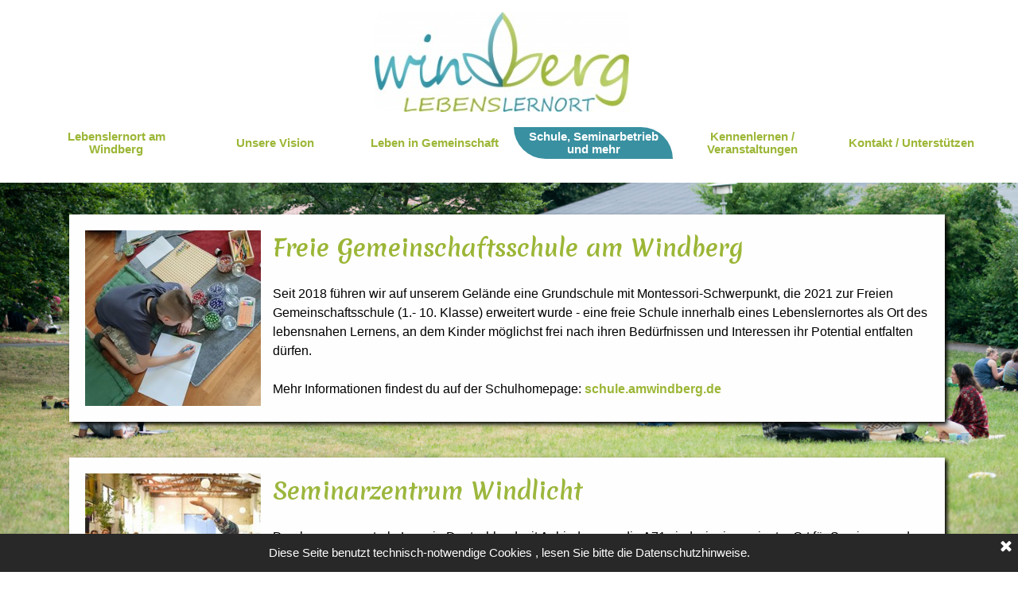

--- FILE ---
content_type: text/html
request_url: http://www.amwindberg.de/schule,-seminarbetrieb-und-mehr.html
body_size: 5822
content:
<!DOCTYPE html><!-- HTML5 -->
<html prefix="og: http://ogp.me/ns#" lang="de-DE" dir="ltr">
	<head>
		<title>Schule, Seminarbetrieb und mehr - windberg</title>
		<meta charset="utf-8" />
		<!--[if IE]><meta http-equiv="ImageToolbar" content="False" /><![endif]-->
		<meta name="generator" content="Incomedia WebSite X5 Evo 2019.3.17 - www.websitex5.com" />
		<meta name="viewport" content="width=device-width, initial-scale=1" />
		
		<link rel="stylesheet" href="style/reset.css?2019-3-17-1" media="screen,print" />
		<link rel="stylesheet" href="style/print.css?2019-3-17-1" media="print" />
		<link rel="stylesheet" href="style/style.css?2019-3-17-1" media="screen,print" />
		<link rel="stylesheet" href="style/template.css?2019-3-17-1" media="screen" />
		<link rel="stylesheet" href="pcss/schule,-seminarbetrieb-und-mehr.css?2019-3-17-1-638931870009573001" media="screen,print" />
		<script src="res/jquery.js?2019-3-17-1"></script>
		<script src="res/x5engine.js?2019-3-17-1" data-files-version="2019-3-17-1"></script>
		<script>
			window.onload = function(){ checkBrowserCompatibility('Der von Ihnen verwendete Browser unterstützt nicht die die Funktionen, die für die Anzeige dieser Website benötigt werden.','Der von Ihnen verwendete Browser unterstützt möglicherweise nicht die die Funktionen, die für die Anzeige dieser Website benötigt werden.','[1]Browser aktualisieren[/1] oder [2]Vorgang fortsetzen[/2].','http://outdatedbrowser.com/'); };
			x5engine.utils.currentPagePath = 'schule,-seminarbetrieb-und-mehr.html';
			x5engine.boot.push(function () { x5engine.parallax.start(); });
			x5engine.boot.push(function () { x5engine.imPageToTop.initializeButton({}); });
		</script>
		<link rel="icon" href="favicon.png?2019-3-17-1-638931870008914719" type="image/png" />
	</head>
	<body>
		<div id="imPageExtContainer">
			<div id="imPageIntContainer">
				<div id="imHeaderBg"></div>
				<div id="imFooterBg"></div>
				<div id="imPage">
					<header id="imHeader">
						<h1 class="imHidden">Schule, Seminarbetrieb und mehr - windberg</h1>
						<div id="imHeaderObjects"><div id="imHeader_imObjectImage_01_wrapper" class="template-object-wrapper"><div id="imHeader_imObjectImage_01"><div id="imHeader_imObjectImage_01_container"><a href="index.html" onclick="return x5engine.utils.location('index.html', null, false)"><img src="images/logo-3.33.jpg" title="" alt="" />
</a></div></div></div><div id="imHeader_imMenuObject_02_wrapper" class="template-object-wrapper"><!-- UNSEARCHABLE --><div id="imHeader_imMenuObject_02"><div id="imHeader_imMenuObject_02_container"><div class="hamburger-button hamburger-component"><div><div><div class="hamburger-bar"></div><div class="hamburger-bar"></div><div class="hamburger-bar"></div></div></div></div><div class="hamburger-menu-background-container hamburger-component">
	<div class="hamburger-menu-background menu-mobile menu-mobile-animated hidden">
		<div class="hamburger-menu-close-button"><span>&times;</span></div>
	</div>
</div>
<ul class="menu-mobile-animated hidden">
	<li class="imMnMnFirst imPage" data-link-paths=",/index.html,/">
<div class="label-wrapper">
<div class="label-inner-wrapper">
		<a class="label" href="index.html">
Lebenslernort am Windberg		</a>
</div>
</div>
	</li><li class="imMnMnMiddle imPage" data-link-paths=",/unsere-vision.html">
<div class="label-wrapper">
<div class="label-inner-wrapper">
		<a class="label" href="unsere-vision.html">
Unsere Vision		</a>
</div>
</div>
	</li><li class="imMnMnMiddle imPage" data-link-paths=",/leben-in-gemeinschaft.html">
<div class="label-wrapper">
<div class="label-inner-wrapper">
		<a class="label" href="leben-in-gemeinschaft.html">
Leben in Gemeinschaft		</a>
</div>
</div>
	</li><li class="imMnMnMiddle imPage" data-link-paths="|/schule,-seminarbetrieb-und-mehr.html">
<div class="label-wrapper">
<div class="label-inner-wrapper">
		<a class="label" href="schule,-seminarbetrieb-und-mehr.html">
Schule, Seminarbetrieb und mehr		</a>
</div>
</div>
	</li><li class="imMnMnMiddle imPage" data-link-paths=",/kennenlernen---veranstaltungen.html">
<div class="label-wrapper">
<div class="label-inner-wrapper">
		<a class="label" href="kennenlernen---veranstaltungen.html">
Kennenlernen / Veranstaltungen		</a>
</div>
</div>
	</li><li class="imMnMnLast imPage" data-link-paths=",/kontakt---unterstuetzen.html">
<div class="label-wrapper">
<div class="label-inner-wrapper">
		<a class="label" href="kontakt---unterstuetzen.html">
Kontakt / Unterstützen		</a>
</div>
</div>
	</li></ul></div></div><!-- UNSEARCHABLE END --><script>
var imHeader_imMenuObject_02_settings = {
	'menuId': 'imHeader_imMenuObject_02',
	'responsiveMenuEffect': 'scale',
	'animationDuration': 1000,
}
x5engine.boot.push(function(){x5engine.initMenu(imHeader_imMenuObject_02_settings)});
$(function () {$('#imHeader_imMenuObject_02_container ul li').not('.imMnMnSeparator').each(function () {    var $this = $(this), timeout = 0;    $this.on('mouseenter', function () {        if($(this).parents('#imHeader_imMenuObject_02_container-menu-opened').length > 0) return;         clearTimeout(timeout);        setTimeout(function () { $this.children('ul, .multiple-column').stop(false, false).fadeIn(); }, 250);    }).on('mouseleave', function () {        if($(this).parents('#imHeader_imMenuObject_02_container-menu-opened').length > 0) return;         timeout = setTimeout(function () { $this.children('ul, .multiple-column').stop(false, false).fadeOut(); }, 250);    });});});
$(function () {$('#imHeader_imMenuObject_02_container > ul > li').not('.imMnMnSeparator').each(function () {    var $this = $(this), timeout = 0;    $this.on('mouseenter', function () {        clearTimeout(timeout);        var overElem = $this.children('.label-wrapper-over');        if(overElem.length == 0)            overElem = $this.children('.label-wrapper').clone().addClass('label-wrapper-over').appendTo($this);        setTimeout(function(){overElem.addClass('animated');}, 10);    }).on('mouseleave', function () {        var overElem = $this.children('.label-wrapper-over');        overElem.removeClass('animated');        timeout = setTimeout(function(){overElem.remove();}, 500);    });});});
</script>
</div><div id="imHeader_imObjectTitle_03_wrapper" class="template-object-wrapper"><div id="imHeader_imObjectTitle_03"><span id ="imHeader_imObjectTitle_03_text" >Menü</span></div></div></div>
					</header>
					<div id="imStickyBarContainer">
						<div id="imStickyBarGraphics"></div>
						<div id="imStickyBar">
							<div id="imStickyBarObjects"><div id="imStickyBar_imMenuObject_01_wrapper" class="template-object-wrapper"><!-- UNSEARCHABLE --><div id="imStickyBar_imMenuObject_01"><div id="imStickyBar_imMenuObject_01_container"><div class="hamburger-button hamburger-component"><div><div><div class="hamburger-bar"></div><div class="hamburger-bar"></div><div class="hamburger-bar"></div></div></div></div><div class="hamburger-menu-background-container hamburger-component">
	<div class="hamburger-menu-background menu-mobile menu-mobile-animated hidden">
		<div class="hamburger-menu-close-button"><span>&times;</span></div>
	</div>
</div>
<ul class="menu-mobile-animated hidden">
	<li class="imMnMnFirst imPage" data-link-paths=",/index.html,/">
<div class="label-wrapper">
<div class="label-inner-wrapper">
		<a class="label" href="index.html">
Lebenslernort am Windberg		</a>
</div>
</div>
	</li><li class="imMnMnMiddle imPage" data-link-paths=",/unsere-vision.html">
<div class="label-wrapper">
<div class="label-inner-wrapper">
		<a class="label" href="unsere-vision.html">
Unsere Vision		</a>
</div>
</div>
	</li><li class="imMnMnMiddle imPage" data-link-paths=",/leben-in-gemeinschaft.html">
<div class="label-wrapper">
<div class="label-inner-wrapper">
		<a class="label" href="leben-in-gemeinschaft.html">
Leben in Gemeinschaft		</a>
</div>
</div>
	</li><li class="imMnMnMiddle imPage" data-link-paths="|/schule,-seminarbetrieb-und-mehr.html">
<div class="label-wrapper">
<div class="label-inner-wrapper">
		<a class="label" href="schule,-seminarbetrieb-und-mehr.html">
Schule, Seminarbetrieb und mehr		</a>
</div>
</div>
	</li><li class="imMnMnMiddle imPage" data-link-paths=",/kennenlernen---veranstaltungen.html">
<div class="label-wrapper">
<div class="label-inner-wrapper">
		<a class="label" href="kennenlernen---veranstaltungen.html">
Kennenlernen / Veranstaltungen		</a>
</div>
</div>
	</li><li class="imMnMnLast imPage" data-link-paths=",/kontakt---unterstuetzen.html">
<div class="label-wrapper">
<div class="label-inner-wrapper">
		<a class="label" href="kontakt---unterstuetzen.html">
Kontakt / Unterstützen		</a>
</div>
</div>
	</li></ul></div></div><!-- UNSEARCHABLE END --><script>
var imStickyBar_imMenuObject_01_settings = {
	'menuId': 'imStickyBar_imMenuObject_01',
	'responsiveMenuEffect': 'slide',
	'animationDuration': 1000,
}
x5engine.boot.push(function(){x5engine.initMenu(imStickyBar_imMenuObject_01_settings)});
$(function () {$('#imStickyBar_imMenuObject_01_container ul li').not('.imMnMnSeparator').each(function () {    var $this = $(this), timeout = 0;    $this.on('mouseenter', function () {        if($(this).parents('#imStickyBar_imMenuObject_01_container-menu-opened').length > 0) return;         clearTimeout(timeout);        setTimeout(function () { $this.children('ul, .multiple-column').stop(false, false).fadeIn(); }, 250);    }).on('mouseleave', function () {        if($(this).parents('#imStickyBar_imMenuObject_01_container-menu-opened').length > 0) return;         timeout = setTimeout(function () { $this.children('ul, .multiple-column').stop(false, false).fadeOut(); }, 250);    });});});

</script>
</div></div>
						</div>
					</div>
					<a class="imHidden" href="#imGoToCont" title="Überspringen Sie das Hauptmenü">Direkt zum Seiteninhalt</a>
					<div id="imSideBar">
						<div id="imSideBarObjects"></div>
					</div>
					<div id="imContentGraphics"></div>
					<main id="imContent">
						<a id="imGoToCont"></a>
						<div id="imPageRow_1" class="imPageRow imParallax">
						<div style="position: absolute; top: 0; left: 0; right: 0; bottom: 0; overflow: hidden;"><div id="imPageRowGraphics_1" class="imParallaxBackground" data-parallax-direction="fixed" data-parallax-zoom="140"></div></div>
						</div>
						<div id="imCell_1" class="animable fadeInLeft"  data-responsive-sequence-number="1"> <div id="imCellStyleGraphics_1"></div><div id="imCellStyleBorders_1"></div><div id="imTextObject_4_01">
							<div data-index="0"  class="text-tab-content grid-prop current-tab "  id="imTextObject_4_01_tab0" style="opacity: 1; ">
								<div class="text-inner">
									<div><img class="image-1 fleft" src="images/freie-schule.jpg"  title="" alt=""/><span class="fs22lh1-5 cf1 ff1"><b>Freie Gemeinschaftsschule am Windberg</b></span></div><div><br></div><div><span class="fs12lh1-5">Seit 2018 führen wir auf unserem Gelände eine Grundschule mit Montessori-Schwerpunkt, die 2021 zur Freien Gemeinschaftsschule (1.- 10. Klasse) erweitert wurde - eine freie Schule innerhalb eines Lebenslernortes als Ort des lebensnahen Lernens, an dem Kinder möglichst frei nach ihren Bedürfnissen und Interessen ihr Potential entfalten dürfen. </span></div><div><span class="fs12lh1-5"><br></span></div><div>Mehr Informationen findest du auf der Schulhomepage: <span class="fs12lh1-5"><b><a href="http://schule.amwindberg.de" target="_blank" class="imCssLink">schule.amwindberg.de</a></b></span></div>
									<div style="height: 0; clear: both;"></div>
								</div>
							</div>
						
						</div>
						</div>
						<script>
							x5engine.boot.push(function () {
								x5engine.utils.onElementInViewPort($('#imCell_1').get(0), function () {
									x5engine.utils.revealObject($("#imCell_1"))
								}, 100);
							});
						</script>
						<div id="imCell_2" class="animable fadeInRight"  data-responsive-sequence-number="2"> <div id="imCellStyleGraphics_2"></div><div id="imCellStyleBorders_2"></div><div id="imTextObject_4_02">
							<div data-index="0"  class="text-tab-content grid-prop current-tab "  id="imTextObject_4_02_tab0" style="opacity: 1; ">
								<div class="text-inner">
									<div><img class="image-0 fleft" src="images/seminarort.jpg"  title="" alt=""/><span class="fs22lh1-5 ff1"><b><span class="cf1">Seminarzentrum Windlicht</span></b></span></div><div><span class="fs12lh1-5"><br></span></div><div><span class="fs12lh1-5">Durch unsere zentrale Lage in Deutschland mit Anbindung an die </span><span class="fs12lh1-5">A71 sind wir ein geeignter Ort für Seminare und Großveranstaltungen. Wir bieten hier drei große </span><span class="fs12lh1-5">Seminarräume, </span><span class="fs12lh1-5">eine Festhalle mit Bühne und </span><span class="fs12lh1-5">ein separates Seminarhaus mit kleinem Seminarraum. Unsere Gästehäuser umfassen </span><span class="fs12lh1-5">99 Betten in 6er-</span><span class="fs12lh1-5">, 4er, Doppel-</span><span class="fs12lh1-5"> </span><span class="fs12lh1-5">und Einzelzimmern neben zwei großen </span><span class="fs12lh1-5">Zeltplatzwiesen. </span><span class="fs12lh1-5">Neben einigen eigenen Seminaren zum Kennenlernen der Gemeinschaft, Bewusstseinsarbeit u.a., finden hier auch viele externe Veranstaltungen, Kongresse und Festivals statt.</span></div><div><span class="fs12lh1-5"><br></span></div><div>Genauere Informationen und alle Termine findest du auf der Seminarzentrums-Homepage: <b><span class="fs12lh1-5"><a href="http://windlicht.amwindberg.de" target="_blank" class="imCssLink">windlicht.amwindberg.de</a></span></b></div>
									<div style="height: 0; clear: both;"></div>
								</div>
							</div>
						
						</div>
						</div>
						<script>
							x5engine.boot.push(function () {
								x5engine.utils.onElementInViewPort($('#imCell_2').get(0), function () {
									x5engine.utils.revealObject($("#imCell_2"))
								}, 100);
							});
						</script>
						<div id="imCell_10" class="animable fadeInLeft"  data-responsive-sequence-number="3"> <div id="imCellStyleGraphics_10"></div><div id="imCellStyleBorders_10"></div><div id="imTextObject_4_10">
							<div data-index="0"  class="text-tab-content grid-prop current-tab "  id="imTextObject_4_10_tab0" style="opacity: 1; ">
								<div class="text-inner">
									<div><img class="image-1 fleft" src="images/photo_2023-06-02_14-58-152.jpg"  title="" alt=""/><span class="fs22lh1-5 ff1"><b><span class="cf1">Kulturveranstaltungen am Windberg</span></b></span></div><div><br></div><div>Gelegentlich bieten wir vor allem für Menschen der Region kleinere Konzerte mit unseren eigenen, aber auch externen Musikern, Märchenlesungen, spirituelle Liederabende und ähnliches an. In unserem Telegram-Veranstaltungskanal kann man sich am einfachsten über die nächsten Termine informieren:</div><div><span class="fs12lh1-5"><b><a href="https://t.me/WindlichteramWindberg" target="_blank" class="imCssLink">https://t.me/WindlichteramWindberg</a></b></span><br></div><div><br></div><div>Die Veranstaltungen werden unterstützt durch die Windberg Stiftung in Kooperation mit dem Am Windberg e.V.</div>
									<div style="height: 0; clear: both;"></div>
								</div>
							</div>
						
						</div>
						</div>
						<script>
							x5engine.boot.push(function () {
								x5engine.utils.onElementInViewPort($('#imCell_10').get(0), function () {
									x5engine.utils.revealObject($("#imCell_10"))
								}, 100);
							});
						</script>
						<div id="imCell_8" class="animable fadeInRight"  data-responsive-sequence-number="4"> <div id="imCellStyleGraphics_8"></div><div id="imCellStyleBorders_8"></div><div id="imTextObject_4_08">
							<div data-index="0"  class="text-tab-content grid-prop current-tab "  id="imTextObject_4_08_tab0" style="opacity: 1; ">
								<div class="text-inner">
									<div><img class="image-1 fleft" src="images/photo_2024-05-02_12-37-52.jpg"  title="" alt=""/><span class="fs22lh1-5 ff1"><b><span class="cf1">Praxis für ganzheitliche Gesundheit von Carola Größ</span></b></span></div><div><span class="fs12lh1-5"><br></span></div><div><span class="fs12lh1-5">"Das Ziel meiner Arbeit liegt darin, für jeden Patienten die optimale Therapie zu finden. Dabei ist mir wichtig nicht nur die Symptome zu behandeln, sondern auch die Ursache einer Erkrankung zu finden. Ich bin ausgebildet in kinesiologischer Testung, Psycho Kinesiologie nach Klinghardt, Cranio Sacral Therapie, Ohrakupunktur, Neuraltherapie, Rosen Methode"</span></div><div><div><span class="fs12lh1-5"><br></span></div><div><span class="fs12lh1-5">Kontakt: </span><span class="fs12lh1-5">info@naturheilpraxis-groess.de,</span><span class="fs12lh1-5"> </span><span class="fs12lh1-5">Tel. 01522 3934852</span></div><div><span class="fs12lh1-5">Mehr Informationen unter: </span><span class="fs12lh1-5"><b><a href="http://www.naturheilpraxis-groess.de" target="_blank" class="imCssLink">www.naturheilpraxis-groess.de</a></b></span></div></div>
									<div style="height: 0; clear: both;"></div>
								</div>
							</div>
						
						</div>
						</div>
						<script>
							x5engine.boot.push(function () {
								x5engine.utils.onElementInViewPort($('#imCell_8').get(0), function () {
									x5engine.utils.revealObject($("#imCell_8"))
								}, 100);
							});
						</script>
						<div id="imCell_15" class="animable fadeInLeft"  data-responsive-sequence-number="5"> <div id="imCellStyleGraphics_15"></div><div id="imCellStyleBorders_15"></div><div id="imTextObject_4_15">
							<div data-index="0"  class="text-tab-content grid-prop current-tab "  id="imTextObject_4_15_tab0" style="opacity: 1; ">
								<div class="text-inner">
									<div><img class="image-0 fleft" src="images/klangmassage.jpg"  title="" alt=""/><span class="fs22lh1-5 cf1 ff1"><b>Klangmassagen von Manjusha Ißermann</b></span></div><div><span class="fs12lh1-5"><br></span></div><div><span class="fs12lh1-5">Klangmassagen nach Walter Häfner. </span><span class="fs12lh1-5">Mit 9 Klangschalen, 3 Gong`s und weiteren Instrumenten lasse ich einen Raum mit sanften bis kraftvollen Klängen entstehen. Diese durchströmen als Wellen den gesamten Körper und berühren und massieren jede Zelle. Tiefe Entspannung und Reinigung auf allen Ebenen wird möglich. (</span><span class="fs12lh1-5">Dauer: ca. 45 Min. &amp; Gesprächszeit)</span></div> <div><br> </div> <div>Kontakt: Tel. 0152 05278774, claudiss@freenet.de</div>
									<div style="height: 0; clear: both;"></div>
								</div>
							</div>
						
						</div>
						</div>
						<script>
							x5engine.boot.push(function () {
								x5engine.utils.onElementInViewPort($('#imCell_15').get(0), function () {
									x5engine.utils.revealObject($("#imCell_15"))
								}, 100);
							});
						</script>
						<div id="imCell_16" class="animable fadeInRight"  data-responsive-sequence-number="6"> <div id="imCellStyleGraphics_16"></div><div id="imCellStyleBorders_16"></div><div id="imTextObject_4_16">
							<div data-index="0"  class="text-tab-content grid-prop current-tab "  id="imTextObject_4_16_tab0" style="opacity: 1; ">
								<div class="text-inner">
									<div><img class="image-1 fleft" src="images/photo_2024-08-14_23-24-00.jpg"  title="" alt=""/><span class="fs22lh1-5 cf1 ff1"><b>Schneideratelier für energiebewahrende Kleidung</b></span></div><div><span class="fs12lh1-5"><br></span></div><div><span class="fs12lh1-5">Ausgehend vom Bewusstsein über unsere Schöpferkraft und verbunden mit der alten vedischen Tradition, ist es hier möglich, durch Material, Technik und bewusster Absicht, mit deiner Kleidung wieder in deine natürliche Kraft und Freude zu kommen. </span><span class="fs12lh1-5">Im Atelier findest du dafür Informationen, Impulse, Anleitung, Ideen und Unterstützung (für die richtigen Materialien, Techniken und Schnitte für deine Garderobe). </span><span class="fs12lh1-5">Für Info-Veranstaltungen, Seminare und Workshops komme ich auch gern in deine Region.</span></div><div><span class="fs12lh1-5"><br></span></div><div><span class="fs12lh1-5">Kontakt: Luna Polzin 0151-236 55 345 (Telegram, WhatsApp, Signal)</span></div>
									<div style="height: 0; clear: both;"></div>
								</div>
							</div>
						
						</div>
						</div>
						<script>
							x5engine.boot.push(function () {
								x5engine.utils.onElementInViewPort($('#imCell_16').get(0), function () {
									x5engine.utils.revealObject($("#imCell_16"))
								}, 100);
							});
						</script>
						<div id="imCell_14" class="animable fadeIn"  data-responsive-sequence-number="7"> <div id="imCellStyleGraphics_14"></div><div id="imCellStyleBorders_14"></div><div id="imTextObject_4_14">
							<div data-index="0"  class="text-tab-content grid-prop current-tab "  id="imTextObject_4_14_tab0" style="opacity: 1; ">
								<div class="text-inner">
									<div class="imTACenter"><span class="fs14lh1-5 cf1 ff1">Für die Zukunft ist außerdem geplant, hier ein alternatives Heilhaus, eine freie Kindertagesstätte, ein Bio-Café sowie permakulturelle Landwirtschaft mit Biohofladen zu etablieren. Und wer weiß, was noch alles entstehen mag, denn vor allem gestaltet sich der Lebenslernort ja durch die Begeisterung und Talente der Gemeinschaftsmitglieder.</span></div>
								</div>
							</div>
						
						</div>
						</div>
						<script>
							x5engine.boot.push(function () {
								x5engine.utils.onElementInViewPort($('#imCell_14').get(0), function () {
									x5engine.utils.revealObject($("#imCell_14"))
								}, 100);
							});
						</script>
						
					</main>
					<footer id="imFooter">
						<div id="imFooterObjects"><div id="imFooter_imObjectButton_01_wrapper" class="template-object-wrapper"><div id="imFooter_imObjectButton_01"><button type="button" id="imFooter_imObjectButton_01_button" onclick="x5engine.utils.location('impressum.html', null, false);">Impressum</button></div></div><div id="imFooter_imObjectButton_02_wrapper" class="template-object-wrapper"><div id="imFooter_imObjectButton_02"><button type="button" id="imFooter_imObjectButton_02_button" onclick="x5engine.utils.location('datenschutzerklaerung.html', null, false);">Datenschutzerklärung</button></div></div><div id="imFooter_imObjectButton_03_wrapper" class="template-object-wrapper"><div id="imFooter_imObjectButton_03"><button type="button" id="imFooter_imObjectButton_03_button" onclick="x5engine.utils.location('danksagungen.html', null, false);">Danksagung</button></div></div><div id="imFooter_imTextObject_04_wrapper" class="template-object-wrapper"><div id="imFooter_imTextObject_04">
	<div data-index="0"  class="text-tab-content grid-prop current-tab "  id="imFooter_imTextObject_04_tab0" style="opacity: 1; ">
		<div class="text-inner">
			<div data-line-height="1.15" class="lh1-15"><b><span class="fs9lh1-15 cf1">Kontakt</span></b></div><div data-line-height="1.15" class="lh1-15"><span class="fs9lh1-15">Am Windberg e.V.</span></div><div data-line-height="1.15" class="lh1-15"><span class="fs9lh1-15">Am Windberg 1<br>99625 Kölleda OT Beichlingen<br>Tel. +49(0)3635 41 33 100</span><br><b class="fs10lh1-15 ff1"><br></b><div><br></div></div>
		</div>
	</div>

</div>
</div><div id="imFooter_imTextObject_05_wrapper" class="template-object-wrapper"><div id="imFooter_imTextObject_05">
	<div data-index="0"  class="text-tab-content grid-prop current-tab "  id="imFooter_imTextObject_05_tab0" style="opacity: 1; ">
		<div class="text-inner">
			<div data-line-height="1.15" class="lh1-15"><b><span class="fs9lh1-15 cf1">Bankverbindung</span></b></div><div data-line-height="1.15" class="lh1-15"><span class="fs9lh1-15">Am Windberg e.V.</span></div><div data-line-height="1.15" class="lh1-15"><span class="fs9lh1-15">IBAN: DE71 4306 0967 8222 9107 00<br></span></div><div data-line-height="1.15" class="lh1-15"><span class="fs9lh1-15">BIC: GENO DE M 1 GLS</span><br></div><div data-line-height="1.15" class="lh1-15"><div data-line-height="1.15" class="lh1-15"><span class="fs9lh1-15">Bank: GLS</span></div></div>
		</div>
	</div>

</div>
</div><div id="imFooter_imObjectImage_06_wrapper" class="template-object-wrapper"><div id="imFooter_imObjectImage_06"><div id="imFooter_imObjectImage_06_container"><a href="https://tourismus.hoheschrecke.de/hohe-schrecke" onclick="return x5engine.utils.imPopUpWin('https://tourismus.hoheschrecke.de/hohe-schrecke','imPopUp', 1000,562);"><img src="images/Foerderschild-20Hohe-20Schrecke-202015.jpg" title="" alt="" />
</a></div></div></div><div id="imFooter_imObjectImage_07_wrapper" class="template-object-wrapper"><div id="imFooter_imObjectImage_07"><div id="imFooter_imObjectImage_07_container"><a href="https://gen-deutschland.de/" onclick="return x5engine.utils.imPopUpWin('https://gen-deutschland.de/','imPopUp', 1000,562);"><img src="images/gen.jpg" title="" alt="" />
</a></div></div></div><div id="imFooter_imTextObject_08_wrapper" class="template-object-wrapper"><div id="imFooter_imTextObject_08">
	<div data-index="0"  class="text-tab-content grid-prop current-tab "  id="imFooter_imTextObject_08_tab0" style="opacity: 1; ">
		<div class="text-inner">
			<div class="imTACenter"><span class="fs9lh1-5 cf1"><b>Kooperationspartner:</b></span></div>
		</div>
	</div>

</div>
</div><div id="imFooter_imTextObject_09_wrapper" class="template-object-wrapper"><div id="imFooter_imTextObject_09">
	<div data-index="0"  class="text-tab-content grid-prop current-tab "  id="imFooter_imTextObject_09_tab0" style="opacity: 1; ">
		<div class="text-inner">
			<div class="imTACenter"><span class="fs10lh1-5"><img class="image-1" src="images/copyright.jpg"  title="" alt=""/></span> <span class="fs9lh1-5">Am Windberg e.V. / 2024 / erstellt von Nora Kubisch mit Incomedia Website X5 evo</span></div>
		</div>
	</div>

</div>
</div><div id="imFooter_imTextObject_10_wrapper" class="template-object-wrapper"><div id="imFooter_imTextObject_10">
	<div data-index="0"  class="text-tab-content grid-prop current-tab "  id="imFooter_imTextObject_10_tab0" style="opacity: 1; ">
		<div class="text-inner">
			<hr>
		</div>
	</div>

</div>
</div><div id="imFooter_imTextObject_11_wrapper" class="template-object-wrapper"><div id="imFooter_imTextObject_11">
	<div data-index="0"  class="text-tab-content grid-prop current-tab "  id="imFooter_imTextObject_11_tab0" style="opacity: 1; ">
		<div class="text-inner">
			<hr>
		</div>
	</div>

</div>
</div><div id="imFooter_imObjectButton_12_wrapper" class="template-object-wrapper"><div id="imFooter_imObjectButton_12"><button type="button" id="imFooter_imObjectButton_12_button" onclick="x5engine.utils.location('stellungnahme-zur-anastasia-bewegung.html', null, false);">Stellungnahme zur Anastasia-Bewegung</button></div></div></div>
					</footer>
				</div>
				<span class="imHidden"><a href="#imGoToCont" title="Lesen Sie den Inhalt der Seite noch einmal durch">Zurück zum Seiteninhalt</a></span>
			</div>
		</div>
		
		<noscript class="imNoScript"><div class="alert alert-red">Um diese Website nutzen zu können, aktivieren Sie bitte JavaScript.</div></noscript>
	</body>
</html>


--- FILE ---
content_type: text/css
request_url: http://www.amwindberg.de/pcss/schule,-seminarbetrieb-und-mehr.css?2019-3-17-1-638931870009573001
body_size: 12782
content:
@import 'https://fonts.googleapis.com/css?family=Merienda:700,regular&display=swap';
#imPage { display: -ms-grid; display: grid; -ms-grid-columns: minmax(0, 1fr) 1150px minmax(0, 1fr); grid-template-columns: minmax(0, 1fr) 1150px minmax(0, 1fr); -ms-grid-rows: 230px auto 300px; grid-template-rows: 230px auto 300px; }
#imHeader { display: block; -ms-grid-column: 2; -ms-grid-column-span: 1; grid-column: 2 / 3; -ms-grid-row: 1; -ms-grid-row-span: 1; grid-row: 1 / 2; }
#imFooter { display: block; -ms-grid-column: 1; -ms-grid-column-span: 3; grid-column: 1 / 4; -ms-grid-row: 3; -ms-grid-row-span: 1; grid-row: 3 / 4; }
#imSideBar { display: none; }
#imContent { display: block; -ms-grid-column: 1; -ms-grid-column-span: 3; grid-column: 1 / 4; -ms-grid-row: 2; -ms-grid-row-span: 1; grid-row: 2 / 3; }
#imContentGraphics { display: block; -ms-grid-column: 2; -ms-grid-column-span: 1; grid-column: 2 / 3; -ms-grid-row: 2; -ms-grid-row-span: 1; grid-row: 2 / 3; }
@media (max-width: 1149.9px) and (min-width: 720px) {
	#imPage { display: -ms-grid; display: grid; -ms-grid-columns: minmax(0, 1fr) 720px minmax(0, 1fr); grid-template-columns: minmax(0, 1fr) 720px minmax(0, 1fr); -ms-grid-rows: 130px auto 200px; grid-template-rows: 130px auto 200px; }
	#imHeader { display: block; -ms-grid-column: 2; -ms-grid-column-span: 1; grid-column: 2 / 3; -ms-grid-row: 1; -ms-grid-row-span: 1; grid-row: 1 / 2; }
	#imFooter { display: block; -ms-grid-column: 1; -ms-grid-column-span: 3; grid-column: 1 / 4; -ms-grid-row: 3; -ms-grid-row-span: 1; grid-row: 3 / 4; }
	#imSideBar { display: none; }
	#imContent { display: block; -ms-grid-column: 1; -ms-grid-column-span: 3; grid-column: 1 / 4; -ms-grid-row: 2; -ms-grid-row-span: 1; grid-row: 2 / 3; }
	#imContentGraphics { display: block; -ms-grid-column: 2; -ms-grid-column-span: 1; grid-column: 2 / 3; -ms-grid-row: 2; -ms-grid-row-span: 1; grid-row: 2 / 3; }
	
}
@media (max-width: 719.9px) and (min-width: 480px) {
	#imPage { display: -ms-grid; display: grid; -ms-grid-columns: minmax(0, 1fr) 480px minmax(0, 1fr); grid-template-columns: minmax(0, 1fr) 480px minmax(0, 1fr); -ms-grid-rows: 130px auto 250px; grid-template-rows: 130px auto 250px; }
	#imHeader { display: block; -ms-grid-column: 2; -ms-grid-column-span: 1; grid-column: 2 / 3; -ms-grid-row: 1; -ms-grid-row-span: 1; grid-row: 1 / 2; }
	#imFooter { display: block; -ms-grid-column: 1; -ms-grid-column-span: 3; grid-column: 1 / 4; -ms-grid-row: 3; -ms-grid-row-span: 1; grid-row: 3 / 4; }
	#imSideBar { display: none; }
	#imContent { display: block; -ms-grid-column: 1; -ms-grid-column-span: 3; grid-column: 1 / 4; -ms-grid-row: 2; -ms-grid-row-span: 1; grid-row: 2 / 3; }
	#imContentGraphics { display: block; -ms-grid-column: 2; -ms-grid-column-span: 1; grid-column: 2 / 3; -ms-grid-row: 2; -ms-grid-row-span: 1; grid-row: 2 / 3; }
	
}
@media (max-width: 479.9px)  {
	#imPage { display: -ms-grid; display: grid; -ms-grid-columns: 0 minmax(0, 1fr) 0; grid-template-columns: 0 minmax(0, 1fr) 0; -ms-grid-rows: 100px auto 250px; grid-template-rows: 100px auto 250px; }
	#imHeader { display: block; -ms-grid-column: 2; -ms-grid-column-span: 1; grid-column: 2 / 3; -ms-grid-row: 1; -ms-grid-row-span: 1; grid-row: 1 / 2; }
	#imFooter { display: block; -ms-grid-column: 1; -ms-grid-column-span: 3; grid-column: 1 / 4; -ms-grid-row: 3; -ms-grid-row-span: 1; grid-row: 3 / 4; }
	#imSideBar { display: none; }
	#imContent { display: block; -ms-grid-column: 1; -ms-grid-column-span: 3; grid-column: 1 / 4; -ms-grid-row: 2; -ms-grid-row-span: 1; grid-row: 2 / 3; }
	#imContentGraphics { display: block; -ms-grid-column: 2; -ms-grid-column-span: 1; grid-column: 2 / 3; -ms-grid-row: 2; -ms-grid-row-span: 1; grid-row: 2 / 3; }
	
}
#imContent { display: -ms-grid; display: grid; -ms-grid-columns: minmax(0, 1fr) 19.083px 19.083px 19.083px 19.083px 19.083px 19.083px 19.083px 19.083px 19.083px 19.083px 19.083px 19.083px 19.083px 19.083px 19.083px 19.083px 19.083px 19.083px 19.083px 19.083px 19.083px 19.083px 19.083px 19.083px 19.167px 19.167px 19.167px 19.167px 19.167px 19.167px 19.167px 19.167px 19.167px 19.167px 19.167px 19.167px 19.083px 19.083px 19.083px 19.083px 19.083px 19.083px 19.083px 19.083px 19.083px 19.083px 19.083px 19.083px 19.083px 19.083px 19.083px 19.083px 19.083px 19.083px 19.083px 19.083px 19.083px 19.083px 19.083px 19.083px minmax(0, 1fr); grid-template-columns: minmax(0, 1fr) 19.083px 19.083px 19.083px 19.083px 19.083px 19.083px 19.083px 19.083px 19.083px 19.083px 19.083px 19.083px 19.083px 19.083px 19.083px 19.083px 19.083px 19.083px 19.083px 19.083px 19.083px 19.083px 19.083px 19.083px 19.167px 19.167px 19.167px 19.167px 19.167px 19.167px 19.167px 19.167px 19.167px 19.167px 19.167px 19.167px 19.083px 19.083px 19.083px 19.083px 19.083px 19.083px 19.083px 19.083px 19.083px 19.083px 19.083px 19.083px 19.083px 19.083px 19.083px 19.083px 19.083px 19.083px 19.083px 19.083px 19.083px 19.083px 19.083px 19.083px minmax(0, 1fr); -ms-grid-rows: auto auto auto auto auto auto auto auto auto auto auto; grid-template-rows: auto auto auto auto auto auto auto auto auto auto auto; }
#imGoToCont { display: block; -ms-grid-column: 2; -ms-grid-column-span: 1; grid-column: 2 / 3; -ms-grid-row: 1; -ms-grid-row-span: 1; grid-row: 1 / 2; }
#imCell_1 { display: -ms-grid; display: grid; -ms-grid-column: 2; -ms-grid-column-span: 60; grid-column: 2 / 62; -ms-grid-row: 1; -ms-grid-row-span: 1; grid-row: 1 / 2; }
#imCell_2 { display: -ms-grid; display: grid; -ms-grid-column: 2; -ms-grid-column-span: 60; grid-column: 2 / 62; -ms-grid-row: 2; -ms-grid-row-span: 1; grid-row: 2 / 3; }
#imCell_10 { display: -ms-grid; display: grid; -ms-grid-column: 2; -ms-grid-column-span: 60; grid-column: 2 / 62; -ms-grid-row: 3; -ms-grid-row-span: 1; grid-row: 3 / 4; }
#imCell_8 { display: -ms-grid; display: grid; -ms-grid-column: 2; -ms-grid-column-span: 60; grid-column: 2 / 62; -ms-grid-row: 4; -ms-grid-row-span: 1; grid-row: 4 / 5; }
#imCell_15 { display: -ms-grid; display: grid; -ms-grid-column: 2; -ms-grid-column-span: 60; grid-column: 2 / 62; -ms-grid-row: 5; -ms-grid-row-span: 1; grid-row: 5 / 6; }
#imCell_16 { display: -ms-grid; display: grid; -ms-grid-column: 2; -ms-grid-column-span: 60; grid-column: 2 / 62; -ms-grid-row: 6; -ms-grid-row-span: 1; grid-row: 6 / 7; }
#imCell_14 { display: -ms-grid; display: grid; -ms-grid-column: 14; -ms-grid-column-span: 36; grid-column: 14 / 50; -ms-grid-row: 7; -ms-grid-row-span: 1; grid-row: 7 / 8; }
#imPageRow_1 { display: block; -ms-grid-column: 1; -ms-grid-column-span: 62; grid-column: 1 / 63; -ms-grid-row: 1; -ms-grid-row-span: 7; grid-row: 1 / 8; }
@media (max-width: 1149.9px) and (min-width: 720px) {
	#imContent { display: -ms-grid; display: grid; -ms-grid-columns: minmax(0, 1fr) 11.917px 11.917px 11.917px 11.917px 11.917px 11.917px 11.917px 11.917px 11.917px 11.917px 11.917px 11.917px 11.917px 11.917px 11.917px 11.917px 11.917px 11.917px 11.917px 11.917px 11.917px 11.917px 11.917px 11.917px 12px 12px 12px 12px 12px 12px 12px 12px 12px 12px 12px 12px 11.917px 11.917px 11.917px 11.917px 11.917px 11.917px 11.917px 11.917px 11.917px 11.917px 11.917px 11.917px 11.917px 11.917px 11.917px 11.917px 11.917px 11.917px 11.917px 11.917px 11.917px 11.917px 11.917px 11.917px minmax(0, 1fr); grid-template-columns: minmax(0, 1fr) 11.917px 11.917px 11.917px 11.917px 11.917px 11.917px 11.917px 11.917px 11.917px 11.917px 11.917px 11.917px 11.917px 11.917px 11.917px 11.917px 11.917px 11.917px 11.917px 11.917px 11.917px 11.917px 11.917px 11.917px 12px 12px 12px 12px 12px 12px 12px 12px 12px 12px 12px 12px 11.917px 11.917px 11.917px 11.917px 11.917px 11.917px 11.917px 11.917px 11.917px 11.917px 11.917px 11.917px 11.917px 11.917px 11.917px 11.917px 11.917px 11.917px 11.917px 11.917px 11.917px 11.917px 11.917px 11.917px minmax(0, 1fr); -ms-grid-rows: auto auto auto auto auto auto auto auto auto auto auto; grid-template-rows: auto auto auto auto auto auto auto auto auto auto auto; }
	#imGoToCont { display: block; -ms-grid-column: 2; -ms-grid-column-span: 1; grid-column: 2 / 3; -ms-grid-row: 1; -ms-grid-row-span: 1; grid-row: 1 / 2; }
	#imCell_1 { display: -ms-grid; display: grid; -ms-grid-column: 2; -ms-grid-column-span: 60; grid-column: 2 / 62; -ms-grid-row: 1; -ms-grid-row-span: 1; grid-row: 1 / 2; }
	#imCell_2 { display: -ms-grid; display: grid; -ms-grid-column: 2; -ms-grid-column-span: 60; grid-column: 2 / 62; -ms-grid-row: 2; -ms-grid-row-span: 1; grid-row: 2 / 3; }
	#imCell_10 { display: -ms-grid; display: grid; -ms-grid-column: 2; -ms-grid-column-span: 60; grid-column: 2 / 62; -ms-grid-row: 3; -ms-grid-row-span: 1; grid-row: 3 / 4; }
	#imCell_8 { display: -ms-grid; display: grid; -ms-grid-column: 2; -ms-grid-column-span: 60; grid-column: 2 / 62; -ms-grid-row: 4; -ms-grid-row-span: 1; grid-row: 4 / 5; }
	#imCell_15 { display: -ms-grid; display: grid; -ms-grid-column: 2; -ms-grid-column-span: 60; grid-column: 2 / 62; -ms-grid-row: 5; -ms-grid-row-span: 1; grid-row: 5 / 6; }
	#imCell_16 { display: -ms-grid; display: grid; -ms-grid-column: 2; -ms-grid-column-span: 60; grid-column: 2 / 62; -ms-grid-row: 6; -ms-grid-row-span: 1; grid-row: 6 / 7; }
	#imCell_14 { display: -ms-grid; display: grid; -ms-grid-column: 14; -ms-grid-column-span: 36; grid-column: 14 / 50; -ms-grid-row: 7; -ms-grid-row-span: 1; grid-row: 7 / 8; }
	#imPageRow_1 { display: block; -ms-grid-column: 1; -ms-grid-column-span: 62; grid-column: 1 / 63; -ms-grid-row: 1; -ms-grid-row-span: 7; grid-row: 1 / 8; }
	
}
@media (max-width: 719.9px) and (min-width: 480px) {
	#imContent { display: -ms-grid; display: grid; -ms-grid-columns: minmax(0, 1fr) 8px 8px 8px 8px 8px 8px 8px 8px 8px 8px 8px 8px 8px 8px 8px 8px 8px 8px 8px 8px 8px 8px 8px 8px 8px 8px 8px 8px 8px 8px 8px 8px 8px 8px 8px 8px 8px 8px 8px 8px 8px 8px 8px 8px 8px 8px 8px 8px 8px 8px 8px 8px 8px 8px 8px 8px 8px 8px 8px 8px minmax(0, 1fr); grid-template-columns: minmax(0, 1fr) 8px 8px 8px 8px 8px 8px 8px 8px 8px 8px 8px 8px 8px 8px 8px 8px 8px 8px 8px 8px 8px 8px 8px 8px 8px 8px 8px 8px 8px 8px 8px 8px 8px 8px 8px 8px 8px 8px 8px 8px 8px 8px 8px 8px 8px 8px 8px 8px 8px 8px 8px 8px 8px 8px 8px 8px 8px 8px 8px 8px minmax(0, 1fr); -ms-grid-rows: auto auto auto auto auto auto auto auto auto auto auto auto auto; grid-template-rows: auto auto auto auto auto auto auto auto auto auto auto auto auto; }
	#imGoToCont { display: block; -ms-grid-column: 2; -ms-grid-column-span: 1; grid-column: 2 / 3; -ms-grid-row: 1; -ms-grid-row-span: 1; grid-row: 1 / 2; }
	#imCell_1 { display: -ms-grid; display: grid; -ms-grid-column: 2; -ms-grid-column-span: 60; grid-column: 2 / 62; -ms-grid-row: 1; -ms-grid-row-span: 1; grid-row: 1 / 2; }
	#imCell_2 { display: -ms-grid; display: grid; -ms-grid-column: 2; -ms-grid-column-span: 60; grid-column: 2 / 62; -ms-grid-row: 2; -ms-grid-row-span: 1; grid-row: 2 / 3; }
	#imCell_10 { display: -ms-grid; display: grid; -ms-grid-column: 2; -ms-grid-column-span: 60; grid-column: 2 / 62; -ms-grid-row: 3; -ms-grid-row-span: 1; grid-row: 3 / 4; }
	#imCell_8 { display: -ms-grid; display: grid; -ms-grid-column: 2; -ms-grid-column-span: 60; grid-column: 2 / 62; -ms-grid-row: 4; -ms-grid-row-span: 1; grid-row: 4 / 5; }
	#imCell_15 { display: -ms-grid; display: grid; -ms-grid-column: 2; -ms-grid-column-span: 60; grid-column: 2 / 62; -ms-grid-row: 5; -ms-grid-row-span: 1; grid-row: 5 / 6; }
	#imCell_16 { display: -ms-grid; display: grid; -ms-grid-column: 2; -ms-grid-column-span: 60; grid-column: 2 / 62; -ms-grid-row: 6; -ms-grid-row-span: 1; grid-row: 6 / 7; }
	#imCell_14 { display: -ms-grid; display: grid; -ms-grid-column: 2; -ms-grid-column-span: 60; grid-column: 2 / 62; -ms-grid-row: 7; -ms-grid-row-span: 1; grid-row: 7 / 8; }
	#imPageRow_1 { display: block; -ms-grid-column: 1; -ms-grid-column-span: 62; grid-column: 1 / 63; -ms-grid-row: 1; -ms-grid-row-span: 7; grid-row: 1 / 8; }
	
}
@media (max-width: 479.9px)  {
	#imContent { display: -ms-grid; display: grid; -ms-grid-columns: 0 minmax(0, 1fr) minmax(0, 1fr) minmax(0, 1fr) minmax(0, 1fr) minmax(0, 1fr) minmax(0, 1fr) minmax(0, 1fr) minmax(0, 1fr) minmax(0, 1fr) minmax(0, 1fr) minmax(0, 1fr) minmax(0, 1fr) minmax(0, 1fr) minmax(0, 1fr) minmax(0, 1fr) minmax(0, 1fr) minmax(0, 1fr) minmax(0, 1fr) minmax(0, 1fr) minmax(0, 1fr) minmax(0, 1fr) minmax(0, 1fr) minmax(0, 1fr) minmax(0, 1fr) minmax(0, 1fr) minmax(0, 1fr) minmax(0, 1fr) minmax(0, 1fr) minmax(0, 1fr) minmax(0, 1fr) minmax(0, 1fr) minmax(0, 1fr) minmax(0, 1fr) minmax(0, 1fr) minmax(0, 1fr) minmax(0, 1fr) minmax(0, 1fr) minmax(0, 1fr) minmax(0, 1fr) minmax(0, 1fr) minmax(0, 1fr) minmax(0, 1fr) minmax(0, 1fr) minmax(0, 1fr) minmax(0, 1fr) minmax(0, 1fr) minmax(0, 1fr) minmax(0, 1fr) minmax(0, 1fr) minmax(0, 1fr) minmax(0, 1fr) minmax(0, 1fr) minmax(0, 1fr) minmax(0, 1fr) minmax(0, 1fr) minmax(0, 1fr) minmax(0, 1fr) minmax(0, 1fr) minmax(0, 1fr) minmax(0, 1fr) 0; grid-template-columns: 0 minmax(0, 1fr) minmax(0, 1fr) minmax(0, 1fr) minmax(0, 1fr) minmax(0, 1fr) minmax(0, 1fr) minmax(0, 1fr) minmax(0, 1fr) minmax(0, 1fr) minmax(0, 1fr) minmax(0, 1fr) minmax(0, 1fr) minmax(0, 1fr) minmax(0, 1fr) minmax(0, 1fr) minmax(0, 1fr) minmax(0, 1fr) minmax(0, 1fr) minmax(0, 1fr) minmax(0, 1fr) minmax(0, 1fr) minmax(0, 1fr) minmax(0, 1fr) minmax(0, 1fr) minmax(0, 1fr) minmax(0, 1fr) minmax(0, 1fr) minmax(0, 1fr) minmax(0, 1fr) minmax(0, 1fr) minmax(0, 1fr) minmax(0, 1fr) minmax(0, 1fr) minmax(0, 1fr) minmax(0, 1fr) minmax(0, 1fr) minmax(0, 1fr) minmax(0, 1fr) minmax(0, 1fr) minmax(0, 1fr) minmax(0, 1fr) minmax(0, 1fr) minmax(0, 1fr) minmax(0, 1fr) minmax(0, 1fr) minmax(0, 1fr) minmax(0, 1fr) minmax(0, 1fr) minmax(0, 1fr) minmax(0, 1fr) minmax(0, 1fr) minmax(0, 1fr) minmax(0, 1fr) minmax(0, 1fr) minmax(0, 1fr) minmax(0, 1fr) minmax(0, 1fr) minmax(0, 1fr) minmax(0, 1fr) minmax(0, 1fr) 0; -ms-grid-rows: auto auto auto auto auto auto auto; grid-template-rows: auto auto auto auto auto auto auto; }
	#imGoToCont { display: block; -ms-grid-column: 2; -ms-grid-column-span: 1; grid-column: 2 / 3; -ms-grid-row: 1; -ms-grid-row-span: 1; grid-row: 1 / 2; }
	#imCell_1 { display: -ms-grid; display: grid; -ms-grid-column: 2; -ms-grid-column-span: 60; grid-column: 2 / 62; -ms-grid-row: 1; -ms-grid-row-span: 1; grid-row: 1 / 2; }
	#imCell_2 { display: -ms-grid; display: grid; -ms-grid-column: 2; -ms-grid-column-span: 60; grid-column: 2 / 62; -ms-grid-row: 2; -ms-grid-row-span: 1; grid-row: 2 / 3; }
	#imCell_10 { display: -ms-grid; display: grid; -ms-grid-column: 2; -ms-grid-column-span: 60; grid-column: 2 / 62; -ms-grid-row: 3; -ms-grid-row-span: 1; grid-row: 3 / 4; }
	#imCell_8 { display: -ms-grid; display: grid; -ms-grid-column: 2; -ms-grid-column-span: 60; grid-column: 2 / 62; -ms-grid-row: 4; -ms-grid-row-span: 1; grid-row: 4 / 5; }
	#imCell_15 { display: -ms-grid; display: grid; -ms-grid-column: 2; -ms-grid-column-span: 60; grid-column: 2 / 62; -ms-grid-row: 5; -ms-grid-row-span: 1; grid-row: 5 / 6; }
	#imCell_16 { display: -ms-grid; display: grid; -ms-grid-column: 2; -ms-grid-column-span: 60; grid-column: 2 / 62; -ms-grid-row: 6; -ms-grid-row-span: 1; grid-row: 6 / 7; }
	#imCell_14 { display: -ms-grid; display: grid; -ms-grid-column: 2; -ms-grid-column-span: 60; grid-column: 2 / 62; -ms-grid-row: 7; -ms-grid-row-span: 1; grid-row: 7 / 8; }
	#imPageRow_1 { display: block; -ms-grid-column: 1; -ms-grid-column-span: 62; grid-column: 1 / 63; -ms-grid-row: 1; -ms-grid-row-span: 7; grid-row: 1 / 8; }
	
}
#imHeader_imCell_1 { -ms-grid-columns: 100%; grid-template-columns: 100%; position: relative; box-sizing: border-box; }
#imHeader_imObjectImage_01 { position: relative; -ms-grid-row-align: start; align-self: start; -ms-grid-column-align: center; justify-self: center; max-width: 100%; box-sizing: border-box; z-index: 3; }
#imHeader_imCellStyleGraphics_1 { position: absolute; top: 0px; bottom: 0px; background-color: transparent; }
#imHeader_imCellStyleBorders_1 { position: absolute; top: 0px; bottom: 0px; }
#imHeader_imObjectImage_01 { vertical-align: top; margin: 0 auto; }
#imHeader_imObjectImage_01 #imHeader_imObjectImage_01_container img { width: 100%; vertical-align: top; }#imHeader_imCell_2 { -ms-grid-columns: 100%; grid-template-columns: 100%; position: relative; box-sizing: border-box; }
#imHeader_imMenuObject_02 { position: relative; -ms-grid-row-align: start; align-self: start; -ms-grid-column-align: center; justify-self: center; max-width: 100%; box-sizing: border-box; z-index: 103; }
#imHeader_imCellStyleGraphics_2 { position: absolute; top: 0px; bottom: 0px; background-color: transparent; }
#imHeader_imCellStyleBorders_2 { position: absolute; top: 0px; bottom: 0px; }
.label-wrapper .menu-item-icon {
max-height: 100%; position: absolute; top: 0; bottom: 0; left: 3px; margin: auto; z-index: 0; 
}
.im-menu-opened #imStickyBarContainer, .im-menu-opened #imPageToTop { visibility: hidden !important; }
#imHeader_imCell_3 { -ms-grid-columns: 100%; grid-template-columns: 100%; position: relative; box-sizing: border-box; }
#imHeader_imObjectTitle_03 { position: relative; -ms-grid-row-align: start; align-self: start; -ms-grid-column-align: center; justify-self: center; max-width: 100%; box-sizing: border-box; z-index: 3; }
#imHeader_imCellStyleGraphics_3 { position: absolute; top: 0px; bottom: 0px; background-color: transparent; }
#imHeader_imCellStyleBorders_3 { position: absolute; top: 0px; bottom: 0px; }
#imHeader_imObjectTitle_03 {margin: 0; text-align: center;}
#imHeader_imObjectTitle_03_text {font: normal normal normal 10pt 'Merienda';  padding: 0px 0px 0px 0px; background-color: transparent; position: relative; display: inline-block; }
#imHeader_imObjectTitle_03_text,
#imHeader_imObjectTitle_03_text a { color: rgba(156, 183, 61, 1); word-wrap: break-word; max-width: 100%;}
#imHeader_imObjectTitle_03_text a{ text-decoration: none; }
#imFooter_imCell_1 { -ms-grid-columns: 100%; grid-template-columns: 100%; position: relative; box-sizing: border-box; }
#imFooter_imObjectButton_01 { position: relative; -ms-grid-row-align: start; align-self: start; -ms-grid-column-align: center; justify-self: center; max-width: 100%; box-sizing: border-box; z-index: 3; }
#imFooter_imCellStyleGraphics_1 { position: absolute; top: 0px; bottom: 0px; background-color: transparent; }
#imFooter_imCellStyleBorders_1 { position: absolute; top: 0px; bottom: 0px; }
#imFooter_imObjectButton_01 {margin: 0; }
#imFooter_imObjectButton_01_button {font: normal normal normal 10pt 'Arial';  background-color: rgba(156, 183, 55, 1); transition: background-color 0.2s linear; position: relative; display: inline-block; word-wrap: break-word; max-width: 100%;border: solid; border-color: transparent transparent transparent transparent; border-width: 0px 0px 0px 0px; border-radius: 0px 50px 0px 50px; padding: 6px 20px 6px 20px; color: rgba(255, 255, 255, 1); }
#imFooter_imObjectButton_01_button:hover {background-color: rgba(56, 118, 29, 1); cursor: pointer; }
#imFooter_imCell_2 { -ms-grid-columns: 100%; grid-template-columns: 100%; position: relative; box-sizing: border-box; }
#imFooter_imObjectButton_02 { position: relative; -ms-grid-row-align: start; align-self: start; -ms-grid-column-align: center; justify-self: center; max-width: 100%; box-sizing: border-box; z-index: 3; }
#imFooter_imCellStyleGraphics_2 { position: absolute; top: 0px; bottom: 0px; background-color: transparent; }
#imFooter_imCellStyleBorders_2 { position: absolute; top: 0px; bottom: 0px; }
#imFooter_imObjectButton_02 {margin: 0; }
#imFooter_imObjectButton_02_button {font: normal normal normal 10pt 'Arial';  background-color: rgba(156, 183, 55, 1); transition: background-color 0.2s linear; position: relative; display: inline-block; word-wrap: break-word; max-width: 100%;border: solid; border-color: transparent transparent transparent transparent; border-width: 0px 0px 0px 0px; border-radius: 0px 50px 0px 50px; padding: 6px 20px 6px 20px; color: rgba(255, 255, 255, 1); }
#imFooter_imObjectButton_02_button:hover {background-color: rgba(56, 118, 29, 1); cursor: pointer; }
#imFooter_imCell_3 { -ms-grid-columns: 100%; grid-template-columns: 100%; position: relative; box-sizing: border-box; }
#imFooter_imObjectButton_03 { position: relative; -ms-grid-row-align: start; align-self: start; -ms-grid-column-align: center; justify-self: center; max-width: 100%; box-sizing: border-box; z-index: 3; }
#imFooter_imCellStyleGraphics_3 { position: absolute; top: 0px; bottom: 0px; background-color: transparent; }
#imFooter_imCellStyleBorders_3 { position: absolute; top: 0px; bottom: 0px; }
#imFooter_imObjectButton_03 {margin: 0; }
#imFooter_imObjectButton_03_button {font: normal normal normal 10pt 'Arial';  background-color: rgba(156, 183, 55, 1); transition: background-color 0.2s linear; position: relative; display: inline-block; word-wrap: break-word; max-width: 100%;border: solid; border-color: transparent transparent transparent transparent; border-width: 0px 0px 0px 0px; border-radius: 0px 50px 0px 50px; padding: 6px 20px 6px 20px; color: rgba(255, 255, 255, 1); }
#imFooter_imObjectButton_03_button:hover {background-color: rgba(56, 118, 29, 1); cursor: pointer; }
#imFooter_imCell_4 { -ms-grid-columns: 100%; grid-template-columns: 100%; position: relative; box-sizing: border-box; }
#imFooter_imTextObject_04 { position: relative; -ms-grid-row-align: start; align-self: start; -ms-grid-column-align: center; justify-self: center; max-width: 100%; box-sizing: border-box; z-index: 3; }
#imFooter_imCellStyleGraphics_4 { position: absolute; top: 0px; bottom: 0px; background-color: transparent; }
#imFooter_imCellStyleBorders_4 { position: absolute; top: 0px; bottom: 0px; }
#imFooter_imTextObject_04 { width: 100%; }
#imFooter_imTextObject_04 { font-style: normal; font-weight: normal; line-height: 24px; }
#imFooter_imTextObject_04_tab0 div { line-height: 24px; }
#imFooter_imTextObject_04_tab0 .imHeading1 { line-height: 72px; }
#imFooter_imTextObject_04_tab0 .imHeading2 { line-height: 56px; }
#imFooter_imTextObject_04_tab0 .imHeading3 { line-height: 48px; }
#imFooter_imTextObject_04_tab0 .imHeading4 { line-height: 40px; }
#imFooter_imTextObject_04_tab0 .imHeading5 { line-height: 36px; }
#imFooter_imTextObject_04_tab0 .imHeading6 { line-height: 32px; }
#imFooter_imTextObject_04_tab0 ul { list-style: disc; margin: 0; padding: 0; overflow: hidden; }
#imFooter_imTextObject_04_tab0 ul ul { list-style: square; padding: 0 0 0 20px; }
#imFooter_imTextObject_04_tab0 ul ul ul { list-style: circle; }
#imFooter_imTextObject_04_tab0 ul li { margin: 0 0 0 22px; padding: 0px; }
#imFooter_imTextObject_04_tab0 ol { list-style: decimal; margin: 0; padding: 0; }
#imFooter_imTextObject_04_tab0 ol ol { list-style: lower-alpha; padding: 0 0 0 20px; }
#imFooter_imTextObject_04_tab0 ol li { margin: 0 0 0 22px; padding: 0px; }
#imFooter_imTextObject_04_tab0 blockquote { margin: 0 0 0 15px; padding: 0; border: none; }
#imFooter_imTextObject_04_tab0 table { border: none; padding: 0; border-collapse: collapse; }
#imFooter_imTextObject_04_tab0 table td { border: 1px solid black; word-wrap: break-word; padding: 4px 3px 4px 3px; margin: 0; vertical-align: middle; }
#imFooter_imTextObject_04_tab0 p { margin: 0; padding: 0; }
#imFooter_imTextObject_04_tab0 .inline-block { display: inline-block; }
#imFooter_imTextObject_04_tab0 sup { vertical-align: super; font-size: smaller; }
#imFooter_imTextObject_04_tab0 sub { vertical-align: sub; font-size: smaller; }
#imFooter_imTextObject_04_tab0 img { border: none; margin: 0; vertical-align: text-bottom;}
#imFooter_imTextObject_04_tab0 .fleft { float: left; vertical-align: baseline;}
#imFooter_imTextObject_04_tab0 .fright { float: right; vertical-align: baseline;}
#imFooter_imTextObject_04_tab0 img.fleft { margin-right: 15px; }
#imFooter_imTextObject_04_tab0 img.fright { margin-left: 15px; }
#imFooter_imTextObject_04_tab0 .imTALeft { text-align: left; }
#imFooter_imTextObject_04_tab0 .imTARight { text-align: right; }
#imFooter_imTextObject_04_tab0 .imTACenter { text-align: center; }
#imFooter_imTextObject_04_tab0 .imTAJustify { text-align: justify; }
#imFooter_imTextObject_04_tab0 .imUl { text-decoration: underline; }
#imFooter_imTextObject_04_tab0 .imStrike { text-decoration: line-through; }
#imFooter_imTextObject_04_tab0 .imUlStrike { text-decoration: underline line-through; }
#imFooter_imTextObject_04_tab0 .imVt { vertical-align: top; }
#imFooter_imTextObject_04_tab0 .imVc { vertical-align: middle; }
#imFooter_imTextObject_04_tab0 .imVb { vertical-align: bottom; }
#imFooter_imTextObject_04_tab0 hr { border-width: 1px 0 0 0; border-style: solid; }
#imFooter_imTextObject_04_tab0 .lh1-15 { line-height: 1.15; }
#imFooter_imTextObject_04_tab0 .fs9lh1-15 { vertical-align: baseline; font-size: 9pt; line-height: 14px; }
#imFooter_imTextObject_04_tab0 .cf1 { color: rgb(156, 183, 55); }
#imFooter_imTextObject_04_tab0 .fs10lh1-15 { vertical-align: baseline; font-size: 10pt; line-height: 15px; }
#imFooter_imTextObject_04_tab0 .ff1 { font-family: 'Arial'; }
#imFooter_imTextObject_04 .text-container {width: 100%;}#imFooter_imTextObject_04 .text-container {margin: 0 auto; position: relative;overflow: hidden; display: -ms-grid; display: grid; -ms-grid-template-rows: 1fr; grid-template-rows: 1fr; -ms-grid-template-columns: 1fr; grid-template-columns: 1fr; background-color: rgba(255, 255, 255, 1); border-style: solid;border-color: rgba(169, 169, 169, 1); }
#imFooter_imTextObject_04 .text-container .grid-prop.current-tab {z-index: 1; opacity: 1;  }
#imFooter_imTextObject_04 .text-container .grid-prop {-ms-grid-column: 1; -ms-grid-row: 1; grid-area: 1 / 1 / 2 / 2; opacity: 0; box-sizing: border-box; position: relative;  }
#imFooter_imTextObject_04 .text-container .text-tab-content.detach {position: absolute; top: 0; left: 0; width: 100%; display: none; }
#imFooter_imCell_5 { -ms-grid-columns: 100%; grid-template-columns: 100%; position: relative; box-sizing: border-box; }
#imFooter_imTextObject_05 { position: relative; -ms-grid-row-align: start; align-self: start; -ms-grid-column-align: center; justify-self: center; max-width: 100%; box-sizing: border-box; z-index: 3; }
#imFooter_imCellStyleGraphics_5 { position: absolute; top: 0px; bottom: 0px; background-color: transparent; }
#imFooter_imCellStyleBorders_5 { position: absolute; top: 0px; bottom: 0px; }
#imFooter_imTextObject_05 { width: 100%; }
#imFooter_imTextObject_05 { font-style: normal; font-weight: normal; line-height: 24px; }
#imFooter_imTextObject_05_tab0 div { line-height: 24px; }
#imFooter_imTextObject_05_tab0 .imHeading1 { line-height: 72px; }
#imFooter_imTextObject_05_tab0 .imHeading2 { line-height: 56px; }
#imFooter_imTextObject_05_tab0 .imHeading3 { line-height: 48px; }
#imFooter_imTextObject_05_tab0 .imHeading4 { line-height: 40px; }
#imFooter_imTextObject_05_tab0 .imHeading5 { line-height: 36px; }
#imFooter_imTextObject_05_tab0 .imHeading6 { line-height: 32px; }
#imFooter_imTextObject_05_tab0 ul { list-style: disc; margin: 0; padding: 0; overflow: hidden; }
#imFooter_imTextObject_05_tab0 ul ul { list-style: square; padding: 0 0 0 20px; }
#imFooter_imTextObject_05_tab0 ul ul ul { list-style: circle; }
#imFooter_imTextObject_05_tab0 ul li { margin: 0 0 0 22px; padding: 0px; }
#imFooter_imTextObject_05_tab0 ol { list-style: decimal; margin: 0; padding: 0; }
#imFooter_imTextObject_05_tab0 ol ol { list-style: lower-alpha; padding: 0 0 0 20px; }
#imFooter_imTextObject_05_tab0 ol li { margin: 0 0 0 22px; padding: 0px; }
#imFooter_imTextObject_05_tab0 blockquote { margin: 0 0 0 15px; padding: 0; border: none; }
#imFooter_imTextObject_05_tab0 table { border: none; padding: 0; border-collapse: collapse; }
#imFooter_imTextObject_05_tab0 table td { border: 1px solid black; word-wrap: break-word; padding: 4px 3px 4px 3px; margin: 0; vertical-align: middle; }
#imFooter_imTextObject_05_tab0 p { margin: 0; padding: 0; }
#imFooter_imTextObject_05_tab0 .inline-block { display: inline-block; }
#imFooter_imTextObject_05_tab0 sup { vertical-align: super; font-size: smaller; }
#imFooter_imTextObject_05_tab0 sub { vertical-align: sub; font-size: smaller; }
#imFooter_imTextObject_05_tab0 img { border: none; margin: 0; vertical-align: text-bottom;}
#imFooter_imTextObject_05_tab0 .fleft { float: left; vertical-align: baseline;}
#imFooter_imTextObject_05_tab0 .fright { float: right; vertical-align: baseline;}
#imFooter_imTextObject_05_tab0 img.fleft { margin-right: 15px; }
#imFooter_imTextObject_05_tab0 img.fright { margin-left: 15px; }
#imFooter_imTextObject_05_tab0 .imTALeft { text-align: left; }
#imFooter_imTextObject_05_tab0 .imTARight { text-align: right; }
#imFooter_imTextObject_05_tab0 .imTACenter { text-align: center; }
#imFooter_imTextObject_05_tab0 .imTAJustify { text-align: justify; }
#imFooter_imTextObject_05_tab0 .imUl { text-decoration: underline; }
#imFooter_imTextObject_05_tab0 .imStrike { text-decoration: line-through; }
#imFooter_imTextObject_05_tab0 .imUlStrike { text-decoration: underline line-through; }
#imFooter_imTextObject_05_tab0 .imVt { vertical-align: top; }
#imFooter_imTextObject_05_tab0 .imVc { vertical-align: middle; }
#imFooter_imTextObject_05_tab0 .imVb { vertical-align: bottom; }
#imFooter_imTextObject_05_tab0 hr { border-width: 1px 0 0 0; border-style: solid; }
#imFooter_imTextObject_05_tab0 .lh1-15 { line-height: 1.15; }
#imFooter_imTextObject_05_tab0 .fs9lh1-15 { vertical-align: baseline; font-size: 9pt; line-height: 14px; }
#imFooter_imTextObject_05_tab0 .cf1 { color: rgb(156, 183, 55); }
#imFooter_imTextObject_05 .text-container {width: 100%;}#imFooter_imTextObject_05 .text-container {margin: 0 auto; position: relative;overflow: hidden; display: -ms-grid; display: grid; -ms-grid-template-rows: 1fr; grid-template-rows: 1fr; -ms-grid-template-columns: 1fr; grid-template-columns: 1fr; background-color: rgba(255, 255, 255, 1); border-style: solid;border-color: rgba(169, 169, 169, 1); }
#imFooter_imTextObject_05 .text-container .grid-prop.current-tab {z-index: 1; opacity: 1;  }
#imFooter_imTextObject_05 .text-container .grid-prop {-ms-grid-column: 1; -ms-grid-row: 1; grid-area: 1 / 1 / 2 / 2; opacity: 0; box-sizing: border-box; position: relative;  }
#imFooter_imTextObject_05 .text-container .text-tab-content.detach {position: absolute; top: 0; left: 0; width: 100%; display: none; }
#imFooter_imCell_6 { -ms-grid-columns: 100%; grid-template-columns: 100%; position: relative; box-sizing: border-box; }
#imFooter_imObjectImage_06 { position: relative; -ms-grid-row-align: start; align-self: start; -ms-grid-column-align: center; justify-self: center; max-width: 100%; box-sizing: border-box; z-index: 3; }
#imFooter_imCellStyleGraphics_6 { position: absolute; top: 0px; bottom: 0px; background-color: transparent; }
#imFooter_imCellStyleBorders_6 { position: absolute; top: 0px; bottom: 0px; }
#imFooter_imObjectImage_06 { vertical-align: top; margin: 0 auto; }
#imFooter_imObjectImage_06 #imFooter_imObjectImage_06_container img { width: 100%; vertical-align: top; }#imFooter_imCell_7 { -ms-grid-columns: 100%; grid-template-columns: 100%; position: relative; box-sizing: border-box; }
#imFooter_imObjectImage_07 { position: relative; -ms-grid-row-align: start; align-self: start; -ms-grid-column-align: center; justify-self: center; max-width: 100%; box-sizing: border-box; z-index: 3; }
#imFooter_imCellStyleGraphics_7 { position: absolute; top: 0px; bottom: 0px; background-color: transparent; }
#imFooter_imCellStyleBorders_7 { position: absolute; top: 0px; bottom: 0px; }
#imFooter_imObjectImage_07 { vertical-align: top; margin: 0 auto; }
#imFooter_imObjectImage_07 #imFooter_imObjectImage_07_container img { width: 100%; vertical-align: top; }#imFooter_imCell_8 { -ms-grid-columns: 100%; grid-template-columns: 100%; position: relative; box-sizing: border-box; }
#imFooter_imTextObject_08 { position: relative; -ms-grid-row-align: start; align-self: start; -ms-grid-column-align: center; justify-self: center; max-width: 100%; box-sizing: border-box; z-index: 3; }
#imFooter_imCellStyleGraphics_8 { position: absolute; top: 0px; bottom: 0px; background-color: transparent; }
#imFooter_imCellStyleBorders_8 { position: absolute; top: 0px; bottom: 0px; }
#imFooter_imTextObject_08 { width: 100%; }
#imFooter_imTextObject_08 { font-style: normal; font-weight: normal; line-height: 24px; }
#imFooter_imTextObject_08_tab0 div { line-height: 24px; }
#imFooter_imTextObject_08_tab0 .imHeading1 { line-height: 72px; }
#imFooter_imTextObject_08_tab0 .imHeading2 { line-height: 56px; }
#imFooter_imTextObject_08_tab0 .imHeading3 { line-height: 48px; }
#imFooter_imTextObject_08_tab0 .imHeading4 { line-height: 40px; }
#imFooter_imTextObject_08_tab0 .imHeading5 { line-height: 36px; }
#imFooter_imTextObject_08_tab0 .imHeading6 { line-height: 32px; }
#imFooter_imTextObject_08_tab0 ul { list-style: disc; margin: 0; padding: 0; overflow: hidden; }
#imFooter_imTextObject_08_tab0 ul ul { list-style: square; padding: 0 0 0 20px; }
#imFooter_imTextObject_08_tab0 ul ul ul { list-style: circle; }
#imFooter_imTextObject_08_tab0 ul li { margin: 0 0 0 22px; padding: 0px; }
#imFooter_imTextObject_08_tab0 ol { list-style: decimal; margin: 0; padding: 0; }
#imFooter_imTextObject_08_tab0 ol ol { list-style: lower-alpha; padding: 0 0 0 20px; }
#imFooter_imTextObject_08_tab0 ol li { margin: 0 0 0 22px; padding: 0px; }
#imFooter_imTextObject_08_tab0 blockquote { margin: 0 0 0 15px; padding: 0; border: none; }
#imFooter_imTextObject_08_tab0 table { border: none; padding: 0; border-collapse: collapse; }
#imFooter_imTextObject_08_tab0 table td { border: 1px solid black; word-wrap: break-word; padding: 4px 3px 4px 3px; margin: 0; vertical-align: middle; }
#imFooter_imTextObject_08_tab0 p { margin: 0; padding: 0; }
#imFooter_imTextObject_08_tab0 .inline-block { display: inline-block; }
#imFooter_imTextObject_08_tab0 sup { vertical-align: super; font-size: smaller; }
#imFooter_imTextObject_08_tab0 sub { vertical-align: sub; font-size: smaller; }
#imFooter_imTextObject_08_tab0 img { border: none; margin: 0; vertical-align: text-bottom;}
#imFooter_imTextObject_08_tab0 .fleft { float: left; vertical-align: baseline;}
#imFooter_imTextObject_08_tab0 .fright { float: right; vertical-align: baseline;}
#imFooter_imTextObject_08_tab0 img.fleft { margin-right: 15px; }
#imFooter_imTextObject_08_tab0 img.fright { margin-left: 15px; }
#imFooter_imTextObject_08_tab0 .imTALeft { text-align: left; }
#imFooter_imTextObject_08_tab0 .imTARight { text-align: right; }
#imFooter_imTextObject_08_tab0 .imTACenter { text-align: center; }
#imFooter_imTextObject_08_tab0 .imTAJustify { text-align: justify; }
#imFooter_imTextObject_08_tab0 .imUl { text-decoration: underline; }
#imFooter_imTextObject_08_tab0 .imStrike { text-decoration: line-through; }
#imFooter_imTextObject_08_tab0 .imUlStrike { text-decoration: underline line-through; }
#imFooter_imTextObject_08_tab0 .imVt { vertical-align: top; }
#imFooter_imTextObject_08_tab0 .imVc { vertical-align: middle; }
#imFooter_imTextObject_08_tab0 .imVb { vertical-align: bottom; }
#imFooter_imTextObject_08_tab0 hr { border-width: 1px 0 0 0; border-style: solid; }
#imFooter_imTextObject_08_tab0 .fs9lh1-5 { vertical-align: baseline; font-size: 9pt; line-height: 18px; }
#imFooter_imTextObject_08_tab0 .cf1 { color: rgb(156, 183, 55); }
#imFooter_imTextObject_08 .text-container {width: 100%;}#imFooter_imTextObject_08 .text-container {margin: 0 auto; position: relative;overflow: hidden; display: -ms-grid; display: grid; -ms-grid-template-rows: 1fr; grid-template-rows: 1fr; -ms-grid-template-columns: 1fr; grid-template-columns: 1fr; background-color: rgba(255, 255, 255, 1); border-style: solid;border-color: rgba(169, 169, 169, 1); }
#imFooter_imTextObject_08 .text-container .grid-prop.current-tab {z-index: 1; opacity: 1;  }
#imFooter_imTextObject_08 .text-container .grid-prop {-ms-grid-column: 1; -ms-grid-row: 1; grid-area: 1 / 1 / 2 / 2; opacity: 0; box-sizing: border-box; position: relative;  }
#imFooter_imTextObject_08 .text-container .text-tab-content.detach {position: absolute; top: 0; left: 0; width: 100%; display: none; }
#imFooter_imCell_9 { -ms-grid-columns: 100%; grid-template-columns: 100%; position: relative; box-sizing: border-box; }
#imFooter_imTextObject_09 { position: relative; -ms-grid-row-align: start; align-self: start; -ms-grid-column-align: center; justify-self: center; max-width: 100%; box-sizing: border-box; z-index: 3; }
#imFooter_imCellStyleGraphics_9 { position: absolute; top: 0px; bottom: 0px; background-color: transparent; }
#imFooter_imCellStyleBorders_9 { position: absolute; top: 0px; bottom: 0px; }
#imFooter_imTextObject_09 { width: 100%; }
#imFooter_imTextObject_09 { font-style: normal; font-weight: normal; line-height: 24px; }
#imFooter_imTextObject_09_tab0 div { line-height: 24px; }
#imFooter_imTextObject_09_tab0 .imHeading1 { line-height: 72px; }
#imFooter_imTextObject_09_tab0 .imHeading2 { line-height: 56px; }
#imFooter_imTextObject_09_tab0 .imHeading3 { line-height: 48px; }
#imFooter_imTextObject_09_tab0 .imHeading4 { line-height: 40px; }
#imFooter_imTextObject_09_tab0 .imHeading5 { line-height: 36px; }
#imFooter_imTextObject_09_tab0 .imHeading6 { line-height: 32px; }
#imFooter_imTextObject_09_tab0 ul { list-style: disc; margin: 0; padding: 0; overflow: hidden; }
#imFooter_imTextObject_09_tab0 ul ul { list-style: square; padding: 0 0 0 20px; }
#imFooter_imTextObject_09_tab0 ul ul ul { list-style: circle; }
#imFooter_imTextObject_09_tab0 ul li { margin: 0 0 0 22px; padding: 0px; }
#imFooter_imTextObject_09_tab0 ol { list-style: decimal; margin: 0; padding: 0; }
#imFooter_imTextObject_09_tab0 ol ol { list-style: lower-alpha; padding: 0 0 0 20px; }
#imFooter_imTextObject_09_tab0 ol li { margin: 0 0 0 22px; padding: 0px; }
#imFooter_imTextObject_09_tab0 blockquote { margin: 0 0 0 15px; padding: 0; border: none; }
#imFooter_imTextObject_09_tab0 table { border: none; padding: 0; border-collapse: collapse; }
#imFooter_imTextObject_09_tab0 table td { border: 1px solid black; word-wrap: break-word; padding: 4px 3px 4px 3px; margin: 0; vertical-align: middle; }
#imFooter_imTextObject_09_tab0 p { margin: 0; padding: 0; }
#imFooter_imTextObject_09_tab0 .inline-block { display: inline-block; }
#imFooter_imTextObject_09_tab0 sup { vertical-align: super; font-size: smaller; }
#imFooter_imTextObject_09_tab0 sub { vertical-align: sub; font-size: smaller; }
#imFooter_imTextObject_09_tab0 img { border: none; margin: 0; vertical-align: text-bottom;}
#imFooter_imTextObject_09_tab0 .fleft { float: left; vertical-align: baseline;}
#imFooter_imTextObject_09_tab0 .fright { float: right; vertical-align: baseline;}
#imFooter_imTextObject_09_tab0 img.fleft { margin-right: 15px; }
#imFooter_imTextObject_09_tab0 img.fright { margin-left: 15px; }
#imFooter_imTextObject_09_tab0 .imTALeft { text-align: left; }
#imFooter_imTextObject_09_tab0 .imTARight { text-align: right; }
#imFooter_imTextObject_09_tab0 .imTACenter { text-align: center; }
#imFooter_imTextObject_09_tab0 .imTAJustify { text-align: justify; }
#imFooter_imTextObject_09_tab0 .imUl { text-decoration: underline; }
#imFooter_imTextObject_09_tab0 .imStrike { text-decoration: line-through; }
#imFooter_imTextObject_09_tab0 .imUlStrike { text-decoration: underline line-through; }
#imFooter_imTextObject_09_tab0 .imVt { vertical-align: top; }
#imFooter_imTextObject_09_tab0 .imVc { vertical-align: middle; }
#imFooter_imTextObject_09_tab0 .imVb { vertical-align: bottom; }
#imFooter_imTextObject_09_tab0 hr { border-width: 1px 0 0 0; border-style: solid; }
#imFooter_imTextObject_09_tab0 .fs10lh1-5 { vertical-align: baseline; font-size: 10pt; line-height: 20px; }
#imFooter_imTextObject_09_tab0 .fs9lh1-5 { vertical-align: baseline; font-size: 9pt; line-height: 18px; }
#imFooter_imTextObject_09 .text-container {width: 100%;}#imFooter_imTextObject_09 .text-container {margin: 0 auto; position: relative;overflow: hidden; display: -ms-grid; display: grid; -ms-grid-template-rows: 1fr; grid-template-rows: 1fr; -ms-grid-template-columns: 1fr; grid-template-columns: 1fr; background-color: rgba(255, 255, 255, 1); border-style: solid;border-color: rgba(169, 169, 169, 1); }
#imFooter_imTextObject_09 .text-container .grid-prop.current-tab {z-index: 1; opacity: 1;  }
#imFooter_imTextObject_09 .text-container .grid-prop {-ms-grid-column: 1; -ms-grid-row: 1; grid-area: 1 / 1 / 2 / 2; opacity: 0; box-sizing: border-box; position: relative;  }
#imFooter_imTextObject_09 .text-container .text-tab-content.detach {position: absolute; top: 0; left: 0; width: 100%; display: none; }
#imFooter_imCell_10 { -ms-grid-columns: 100%; grid-template-columns: 100%; position: relative; box-sizing: border-box; }
#imFooter_imTextObject_10 { position: relative; -ms-grid-row-align: start; align-self: start; -ms-grid-column-align: center; justify-self: center; max-width: 100%; box-sizing: border-box; z-index: 3; }
#imFooter_imCellStyleGraphics_10 { position: absolute; top: 0px; bottom: 0px; background-color: transparent; }
#imFooter_imCellStyleBorders_10 { position: absolute; top: 0px; bottom: 0px; }
#imFooter_imTextObject_10 { width: 100%; }
#imFooter_imTextObject_10 { font-style: normal; font-weight: normal; line-height: 24px; }
#imFooter_imTextObject_10_tab0 div { line-height: 24px; }
#imFooter_imTextObject_10_tab0 .imHeading1 { line-height: 72px; }
#imFooter_imTextObject_10_tab0 .imHeading2 { line-height: 56px; }
#imFooter_imTextObject_10_tab0 .imHeading3 { line-height: 48px; }
#imFooter_imTextObject_10_tab0 .imHeading4 { line-height: 40px; }
#imFooter_imTextObject_10_tab0 .imHeading5 { line-height: 36px; }
#imFooter_imTextObject_10_tab0 .imHeading6 { line-height: 32px; }
#imFooter_imTextObject_10_tab0 ul { list-style: disc; margin: 0; padding: 0; overflow: hidden; }
#imFooter_imTextObject_10_tab0 ul ul { list-style: square; padding: 0 0 0 20px; }
#imFooter_imTextObject_10_tab0 ul ul ul { list-style: circle; }
#imFooter_imTextObject_10_tab0 ul li { margin: 0 0 0 22px; padding: 0px; }
#imFooter_imTextObject_10_tab0 ol { list-style: decimal; margin: 0; padding: 0; }
#imFooter_imTextObject_10_tab0 ol ol { list-style: lower-alpha; padding: 0 0 0 20px; }
#imFooter_imTextObject_10_tab0 ol li { margin: 0 0 0 22px; padding: 0px; }
#imFooter_imTextObject_10_tab0 blockquote { margin: 0 0 0 15px; padding: 0; border: none; }
#imFooter_imTextObject_10_tab0 table { border: none; padding: 0; border-collapse: collapse; }
#imFooter_imTextObject_10_tab0 table td { border: 1px solid black; word-wrap: break-word; padding: 4px 3px 4px 3px; margin: 0; vertical-align: middle; }
#imFooter_imTextObject_10_tab0 p { margin: 0; padding: 0; }
#imFooter_imTextObject_10_tab0 .inline-block { display: inline-block; }
#imFooter_imTextObject_10_tab0 sup { vertical-align: super; font-size: smaller; }
#imFooter_imTextObject_10_tab0 sub { vertical-align: sub; font-size: smaller; }
#imFooter_imTextObject_10_tab0 img { border: none; margin: 0; vertical-align: text-bottom;}
#imFooter_imTextObject_10_tab0 .fleft { float: left; vertical-align: baseline;}
#imFooter_imTextObject_10_tab0 .fright { float: right; vertical-align: baseline;}
#imFooter_imTextObject_10_tab0 img.fleft { margin-right: 15px; }
#imFooter_imTextObject_10_tab0 img.fright { margin-left: 15px; }
#imFooter_imTextObject_10_tab0 .imTALeft { text-align: left; }
#imFooter_imTextObject_10_tab0 .imTARight { text-align: right; }
#imFooter_imTextObject_10_tab0 .imTACenter { text-align: center; }
#imFooter_imTextObject_10_tab0 .imTAJustify { text-align: justify; }
#imFooter_imTextObject_10_tab0 .imUl { text-decoration: underline; }
#imFooter_imTextObject_10_tab0 .imStrike { text-decoration: line-through; }
#imFooter_imTextObject_10_tab0 .imUlStrike { text-decoration: underline line-through; }
#imFooter_imTextObject_10_tab0 .imVt { vertical-align: top; }
#imFooter_imTextObject_10_tab0 .imVc { vertical-align: middle; }
#imFooter_imTextObject_10_tab0 .imVb { vertical-align: bottom; }
#imFooter_imTextObject_10_tab0 hr { border-width: 1px 0 0 0; border-style: solid; }
#imFooter_imTextObject_10 .text-container {width: 100%;}#imFooter_imTextObject_10 .text-container {margin: 0 auto; position: relative;overflow: hidden; display: -ms-grid; display: grid; -ms-grid-template-rows: 1fr; grid-template-rows: 1fr; -ms-grid-template-columns: 1fr; grid-template-columns: 1fr; background-color: rgba(255, 255, 255, 1); border-style: solid;border-color: rgba(169, 169, 169, 1); }
#imFooter_imTextObject_10 .text-container .grid-prop.current-tab {z-index: 1; opacity: 1;  }
#imFooter_imTextObject_10 .text-container .grid-prop {-ms-grid-column: 1; -ms-grid-row: 1; grid-area: 1 / 1 / 2 / 2; opacity: 0; box-sizing: border-box; position: relative;  }
#imFooter_imTextObject_10 .text-container .text-tab-content.detach {position: absolute; top: 0; left: 0; width: 100%; display: none; }
#imFooter_imCell_11 { -ms-grid-columns: 100%; grid-template-columns: 100%; position: relative; box-sizing: border-box; }
#imFooter_imTextObject_11 { position: relative; -ms-grid-row-align: start; align-self: start; -ms-grid-column-align: center; justify-self: center; max-width: 100%; box-sizing: border-box; z-index: 3; }
#imFooter_imCellStyleGraphics_11 { position: absolute; top: 0px; bottom: 0px; background-color: transparent; }
#imFooter_imCellStyleBorders_11 { position: absolute; top: 0px; bottom: 0px; }
#imFooter_imTextObject_11 { width: 100%; }
#imFooter_imTextObject_11 { font-style: normal; font-weight: normal; line-height: 24px; }
#imFooter_imTextObject_11_tab0 div { line-height: 24px; }
#imFooter_imTextObject_11_tab0 .imHeading1 { line-height: 72px; }
#imFooter_imTextObject_11_tab0 .imHeading2 { line-height: 56px; }
#imFooter_imTextObject_11_tab0 .imHeading3 { line-height: 48px; }
#imFooter_imTextObject_11_tab0 .imHeading4 { line-height: 40px; }
#imFooter_imTextObject_11_tab0 .imHeading5 { line-height: 36px; }
#imFooter_imTextObject_11_tab0 .imHeading6 { line-height: 32px; }
#imFooter_imTextObject_11_tab0 ul { list-style: disc; margin: 0; padding: 0; overflow: hidden; }
#imFooter_imTextObject_11_tab0 ul ul { list-style: square; padding: 0 0 0 20px; }
#imFooter_imTextObject_11_tab0 ul ul ul { list-style: circle; }
#imFooter_imTextObject_11_tab0 ul li { margin: 0 0 0 22px; padding: 0px; }
#imFooter_imTextObject_11_tab0 ol { list-style: decimal; margin: 0; padding: 0; }
#imFooter_imTextObject_11_tab0 ol ol { list-style: lower-alpha; padding: 0 0 0 20px; }
#imFooter_imTextObject_11_tab0 ol li { margin: 0 0 0 22px; padding: 0px; }
#imFooter_imTextObject_11_tab0 blockquote { margin: 0 0 0 15px; padding: 0; border: none; }
#imFooter_imTextObject_11_tab0 table { border: none; padding: 0; border-collapse: collapse; }
#imFooter_imTextObject_11_tab0 table td { border: 1px solid black; word-wrap: break-word; padding: 4px 3px 4px 3px; margin: 0; vertical-align: middle; }
#imFooter_imTextObject_11_tab0 p { margin: 0; padding: 0; }
#imFooter_imTextObject_11_tab0 .inline-block { display: inline-block; }
#imFooter_imTextObject_11_tab0 sup { vertical-align: super; font-size: smaller; }
#imFooter_imTextObject_11_tab0 sub { vertical-align: sub; font-size: smaller; }
#imFooter_imTextObject_11_tab0 img { border: none; margin: 0; vertical-align: text-bottom;}
#imFooter_imTextObject_11_tab0 .fleft { float: left; vertical-align: baseline;}
#imFooter_imTextObject_11_tab0 .fright { float: right; vertical-align: baseline;}
#imFooter_imTextObject_11_tab0 img.fleft { margin-right: 15px; }
#imFooter_imTextObject_11_tab0 img.fright { margin-left: 15px; }
#imFooter_imTextObject_11_tab0 .imTALeft { text-align: left; }
#imFooter_imTextObject_11_tab0 .imTARight { text-align: right; }
#imFooter_imTextObject_11_tab0 .imTACenter { text-align: center; }
#imFooter_imTextObject_11_tab0 .imTAJustify { text-align: justify; }
#imFooter_imTextObject_11_tab0 .imUl { text-decoration: underline; }
#imFooter_imTextObject_11_tab0 .imStrike { text-decoration: line-through; }
#imFooter_imTextObject_11_tab0 .imUlStrike { text-decoration: underline line-through; }
#imFooter_imTextObject_11_tab0 .imVt { vertical-align: top; }
#imFooter_imTextObject_11_tab0 .imVc { vertical-align: middle; }
#imFooter_imTextObject_11_tab0 .imVb { vertical-align: bottom; }
#imFooter_imTextObject_11_tab0 hr { border-width: 1px 0 0 0; border-style: solid; }
#imFooter_imTextObject_11 .text-container {width: 100%;}#imFooter_imTextObject_11 .text-container {margin: 0 auto; position: relative;overflow: hidden; display: -ms-grid; display: grid; -ms-grid-template-rows: 1fr; grid-template-rows: 1fr; -ms-grid-template-columns: 1fr; grid-template-columns: 1fr; background-color: rgba(255, 255, 255, 1); border-style: solid;border-color: rgba(169, 169, 169, 1); }
#imFooter_imTextObject_11 .text-container .grid-prop.current-tab {z-index: 1; opacity: 1;  }
#imFooter_imTextObject_11 .text-container .grid-prop {-ms-grid-column: 1; -ms-grid-row: 1; grid-area: 1 / 1 / 2 / 2; opacity: 0; box-sizing: border-box; position: relative;  }
#imFooter_imTextObject_11 .text-container .text-tab-content.detach {position: absolute; top: 0; left: 0; width: 100%; display: none; }
#imFooter_imCell_12 { -ms-grid-columns: 100%; grid-template-columns: 100%; position: relative; box-sizing: border-box; }
#imFooter_imObjectButton_12 { position: relative; -ms-grid-row-align: start; align-self: start; -ms-grid-column-align: center; justify-self: center; max-width: 100%; box-sizing: border-box; z-index: 3; }
#imFooter_imCellStyleGraphics_12 { position: absolute; top: 0px; bottom: 0px; background-color: transparent; }
#imFooter_imCellStyleBorders_12 { position: absolute; top: 0px; bottom: 0px; }
#imFooter_imObjectButton_12 {margin: 0; }
#imFooter_imObjectButton_12_button {font: normal normal normal 10pt 'Arial';  background-color: rgba(156, 183, 55, 1); transition: background-color 0.2s linear; position: relative; display: inline-block; word-wrap: break-word; max-width: 100%;border: solid; border-color: transparent transparent transparent transparent; border-width: 0px 0px 0px 0px; border-radius: 0px 50px 0px 50px; padding: 6px 20px 6px 20px; color: rgba(255, 255, 255, 1); }
#imFooter_imObjectButton_12_button:hover {background-color: rgba(56, 118, 29, 1); cursor: pointer; }
#imStickyBar_imCell_1 { -ms-grid-columns: 100%; grid-template-columns: 100%; position: relative; box-sizing: border-box; }
#imStickyBar_imMenuObject_01 { position: relative; -ms-grid-row-align: start; align-self: start; -ms-grid-column-align: center; justify-self: center; max-width: 100%; box-sizing: border-box; z-index: 103; }
#imStickyBar_imCellStyleGraphics_1 { position: absolute; top: 0px; bottom: 0px; background-color: transparent; }
#imStickyBar_imCellStyleBorders_1 { position: absolute; top: 0px; bottom: 0px; }
.label-wrapper .menu-item-icon {
max-height: 100%; position: absolute; top: 0; bottom: 0; left: 3px; margin: auto; z-index: 0; 
}
.im-menu-opened #imStickyBarContainer, .im-menu-opened #imPageToTop { visibility: hidden !important; }
.imPageRow { position: relative;  }
.animable { visibility: hidden; }
html.no-cssanimations .animable { visibility: visible; }
.animable.animated { visibility: visible; -webkit-animation-fill-mode: both;  animation-fill-mode: both; -webkit-animation-delay: 0s; animation-delay: 0s; }
:-webkit-full-screen-ancestor{ animation-fill-mode: none !important; }
#imPageRowGraphics_1 { position: absolute; top: -70%; bottom: -70%; left: 0; right: 0; visibility: hidden; opacity: 1; }
#imPageRowGraphics_1 { background: transparent url('../images/DSC02839.jpg') no-repeat center center; background-size: cover; }
#imCell_1 { -ms-grid-columns: 100%; grid-template-columns: 100%; position: relative; box-sizing: border-box; }
#imTextObject_4_01 { position: relative; -ms-grid-row-align: start; align-self: start; -ms-grid-column-align: center; justify-self: center; max-width: 100%; box-sizing: border-box; z-index: 3; }
#imCellStyleGraphics_1 { position: absolute; top: 40px; bottom: 25px; background-color: rgba(255, 255, 255, 1); }
#imCellStyleBorders_1 { position: absolute; top: 40px; bottom: 25px; }
html:not(.no-cssanimations) #imCell_1.animated {   -webkit-animation-duration: 2000ms;
  animation-duration: 2000ms;
  -webkit-animation-iteration-count: 1;
  animation-iteration-count: 1;
}
@-webkit-keyframes imCell_1-anim-fadeInLeft {
	0% { opacity: 0;    -webkit-transform: translate3d(-100%, 0, 0);    transform: translate3d(-100%, 0, 0); }
	100% { opacity: 1;    -webkit-transform: none;    transform: none; }
}
@keyframes imCell_1-anim-fadeInLeft {
	0% { opacity: 0;    -webkit-transform: translate3d(-100%, 0, 0);    transform: translate3d(-100%, 0, 0); }
	100% { opacity: 1;    -webkit-transform: none;    transform: none; }
}
#imCell_1.animated.fadeInLeft {  -webkit-animation-name: imCell_1-anim-fadeInLeft;  animation-name: imCell_1-anim-fadeInLeft; }
#imPage.imCell_1_animation-in-progress { overflow: hidden }
#imTextObject_4_01 { width: 100%; }
#imTextObject_4_01 { font-style: normal; font-weight: normal; line-height: 24px; }
#imTextObject_4_01_tab0 div { line-height: 24px; }
#imTextObject_4_01_tab0 .imHeading1 { line-height: 72px; }
#imTextObject_4_01_tab0 .imHeading2 { line-height: 56px; }
#imTextObject_4_01_tab0 .imHeading3 { line-height: 48px; }
#imTextObject_4_01_tab0 .imHeading4 { line-height: 40px; }
#imTextObject_4_01_tab0 .imHeading5 { line-height: 36px; }
#imTextObject_4_01_tab0 .imHeading6 { line-height: 32px; }
#imTextObject_4_01_tab0 ul { list-style: disc; margin: 0; padding: 0; overflow: hidden; }
#imTextObject_4_01_tab0 ul ul { list-style: square; padding: 0 0 0 20px; }
#imTextObject_4_01_tab0 ul ul ul { list-style: circle; }
#imTextObject_4_01_tab0 ul li { margin: 0 0 0 22px; padding: 0px; }
#imTextObject_4_01_tab0 ol { list-style: decimal; margin: 0; padding: 0; }
#imTextObject_4_01_tab0 ol ol { list-style: lower-alpha; padding: 0 0 0 20px; }
#imTextObject_4_01_tab0 ol li { margin: 0 0 0 22px; padding: 0px; }
#imTextObject_4_01_tab0 blockquote { margin: 0 0 0 15px; padding: 0; border: none; }
#imTextObject_4_01_tab0 table { border: none; padding: 0; border-collapse: collapse; }
#imTextObject_4_01_tab0 table td { border: 1px solid black; word-wrap: break-word; padding: 4px 3px 4px 3px; margin: 0; vertical-align: middle; }
#imTextObject_4_01_tab0 p { margin: 0; padding: 0; }
#imTextObject_4_01_tab0 .inline-block { display: inline-block; }
#imTextObject_4_01_tab0 sup { vertical-align: super; font-size: smaller; }
#imTextObject_4_01_tab0 sub { vertical-align: sub; font-size: smaller; }
#imTextObject_4_01_tab0 img { border: none; margin: 0; vertical-align: text-bottom;}
#imTextObject_4_01_tab0 .fleft { float: left; vertical-align: baseline;}
#imTextObject_4_01_tab0 .fright { float: right; vertical-align: baseline;}
#imTextObject_4_01_tab0 img.fleft { margin-right: 15px; }
#imTextObject_4_01_tab0 img.fright { margin-left: 15px; }
#imTextObject_4_01_tab0 .imTALeft { text-align: left; }
#imTextObject_4_01_tab0 .imTARight { text-align: right; }
#imTextObject_4_01_tab0 .imTACenter { text-align: center; }
#imTextObject_4_01_tab0 .imTAJustify { text-align: justify; }
#imTextObject_4_01_tab0 .imUl { text-decoration: underline; }
#imTextObject_4_01_tab0 .imStrike { text-decoration: line-through; }
#imTextObject_4_01_tab0 .imUlStrike { text-decoration: underline line-through; }
#imTextObject_4_01_tab0 .imVt { vertical-align: top; }
#imTextObject_4_01_tab0 .imVc { vertical-align: middle; }
#imTextObject_4_01_tab0 .imVb { vertical-align: bottom; }
#imTextObject_4_01_tab0 hr { border-width: 1px 0 0 0; border-style: solid; }
#imTextObject_4_01_tab0 .fs22lh1-5 { vertical-align: baseline; font-size: 22pt; line-height: 44px; }
#imTextObject_4_01_tab0 .cf1 { color: rgb(156, 183, 55); }
#imTextObject_4_01_tab0 .ff1 { font-family: 'Merienda'; }
#imTextObject_4_01_tab0 .fs12lh1-5 { vertical-align: baseline; font-size: 12pt; line-height: 24px; }
#imTextObject_4_01 .text-container {width: 100%;}#imTextObject_4_01 .text-container {margin: 0 auto; position: relative;overflow: hidden; display: -ms-grid; display: grid; -ms-grid-template-rows: 1fr; grid-template-rows: 1fr; -ms-grid-template-columns: 1fr; grid-template-columns: 1fr; background-color: rgba(255, 255, 255, 1); border-style: solid;border-color: rgba(169, 169, 169, 1); }
#imTextObject_4_01 .text-container .grid-prop.current-tab {z-index: 1; opacity: 1;  }
#imTextObject_4_01 .text-container .grid-prop {-ms-grid-column: 1; -ms-grid-row: 1; grid-area: 1 / 1 / 2 / 2; opacity: 0; box-sizing: border-box; position: relative;  }
#imTextObject_4_01 .text-container .text-tab-content.detach {position: absolute; top: 0; left: 0; width: 100%; display: none; }
#imCell_2 { -ms-grid-columns: 100%; grid-template-columns: 100%; position: relative; box-sizing: border-box; }
#imTextObject_4_02 { position: relative; -ms-grid-row-align: start; align-self: start; -ms-grid-column-align: center; justify-self: center; max-width: 100%; box-sizing: border-box; z-index: 3; }
#imCellStyleGraphics_2 { position: absolute; top: 20px; bottom: 25px; background-color: rgba(255, 255, 255, 1); }
#imCellStyleBorders_2 { position: absolute; top: 20px; bottom: 25px; }
html:not(.no-cssanimations) #imCell_2.animated {   -webkit-animation-duration: 2000ms;
  animation-duration: 2000ms;
  -webkit-animation-iteration-count: 1;
  animation-iteration-count: 1;
}
@-webkit-keyframes imCell_2-anim-fadeInRight {
	0% { opacity: 0;    -webkit-transform: translate3d(100%, 0, 0);    transform: translate3d(100%, 0, 0); }
	100% { opacity: 1;    -webkit-transform: none;    transform: none; }
}
@keyframes imCell_2-anim-fadeInRight {
	0% { opacity: 0;    -webkit-transform: translate3d(100%, 0, 0);    transform: translate3d(100%, 0, 0); }
	100% { opacity: 1;    -webkit-transform: none;    transform: none; }
}
#imCell_2.animated.fadeInRight {  -webkit-animation-name: imCell_2-anim-fadeInRight;  animation-name: imCell_2-anim-fadeInRight; }
#imPage.imCell_2_animation-in-progress { overflow: hidden }
#imTextObject_4_02 { width: 100%; }
#imTextObject_4_02 { font-style: normal; font-weight: normal; line-height: 24px; }
#imTextObject_4_02_tab0 div { line-height: 24px; }
#imTextObject_4_02_tab0 .imHeading1 { line-height: 72px; }
#imTextObject_4_02_tab0 .imHeading2 { line-height: 56px; }
#imTextObject_4_02_tab0 .imHeading3 { line-height: 48px; }
#imTextObject_4_02_tab0 .imHeading4 { line-height: 40px; }
#imTextObject_4_02_tab0 .imHeading5 { line-height: 36px; }
#imTextObject_4_02_tab0 .imHeading6 { line-height: 32px; }
#imTextObject_4_02_tab0 ul { list-style: disc; margin: 0; padding: 0; overflow: hidden; }
#imTextObject_4_02_tab0 ul ul { list-style: square; padding: 0 0 0 20px; }
#imTextObject_4_02_tab0 ul ul ul { list-style: circle; }
#imTextObject_4_02_tab0 ul li { margin: 0 0 0 22px; padding: 0px; }
#imTextObject_4_02_tab0 ol { list-style: decimal; margin: 0; padding: 0; }
#imTextObject_4_02_tab0 ol ol { list-style: lower-alpha; padding: 0 0 0 20px; }
#imTextObject_4_02_tab0 ol li { margin: 0 0 0 22px; padding: 0px; }
#imTextObject_4_02_tab0 blockquote { margin: 0 0 0 15px; padding: 0; border: none; }
#imTextObject_4_02_tab0 table { border: none; padding: 0; border-collapse: collapse; }
#imTextObject_4_02_tab0 table td { border: 1px solid black; word-wrap: break-word; padding: 4px 3px 4px 3px; margin: 0; vertical-align: middle; }
#imTextObject_4_02_tab0 p { margin: 0; padding: 0; }
#imTextObject_4_02_tab0 .inline-block { display: inline-block; }
#imTextObject_4_02_tab0 sup { vertical-align: super; font-size: smaller; }
#imTextObject_4_02_tab0 sub { vertical-align: sub; font-size: smaller; }
#imTextObject_4_02_tab0 img { border: none; margin: 0; vertical-align: text-bottom;}
#imTextObject_4_02_tab0 .fleft { float: left; vertical-align: baseline;}
#imTextObject_4_02_tab0 .fright { float: right; vertical-align: baseline;}
#imTextObject_4_02_tab0 img.fleft { margin-right: 15px; }
#imTextObject_4_02_tab0 img.fright { margin-left: 15px; }
#imTextObject_4_02_tab0 .imTALeft { text-align: left; }
#imTextObject_4_02_tab0 .imTARight { text-align: right; }
#imTextObject_4_02_tab0 .imTACenter { text-align: center; }
#imTextObject_4_02_tab0 .imTAJustify { text-align: justify; }
#imTextObject_4_02_tab0 .imUl { text-decoration: underline; }
#imTextObject_4_02_tab0 .imStrike { text-decoration: line-through; }
#imTextObject_4_02_tab0 .imUlStrike { text-decoration: underline line-through; }
#imTextObject_4_02_tab0 .imVt { vertical-align: top; }
#imTextObject_4_02_tab0 .imVc { vertical-align: middle; }
#imTextObject_4_02_tab0 .imVb { vertical-align: bottom; }
#imTextObject_4_02_tab0 hr { border-width: 1px 0 0 0; border-style: solid; }
#imTextObject_4_02_tab0 .cf1 { color: rgb(156, 183, 61); }
#imTextObject_4_02_tab0 .fs22lh1-5 { vertical-align: baseline; font-size: 22pt; line-height: 44px; }
#imTextObject_4_02_tab0 .ff1 { font-family: 'Merienda'; }
#imTextObject_4_02_tab0 .fs12lh1-5 { vertical-align: baseline; font-size: 12pt; line-height: 24px; }
#imTextObject_4_02 .text-container {width: 100%;}#imTextObject_4_02 .text-container {margin: 0 auto; position: relative;overflow: hidden; display: -ms-grid; display: grid; -ms-grid-template-rows: 1fr; grid-template-rows: 1fr; -ms-grid-template-columns: 1fr; grid-template-columns: 1fr; background-color: rgba(255, 255, 255, 1); border-style: solid;border-color: rgba(169, 169, 169, 1); }
#imTextObject_4_02 .text-container .grid-prop.current-tab {z-index: 1; opacity: 1;  }
#imTextObject_4_02 .text-container .grid-prop {-ms-grid-column: 1; -ms-grid-row: 1; grid-area: 1 / 1 / 2 / 2; opacity: 0; box-sizing: border-box; position: relative;  }
#imTextObject_4_02 .text-container .text-tab-content.detach {position: absolute; top: 0; left: 0; width: 100%; display: none; }
#imCell_10 { -ms-grid-columns: 100%; grid-template-columns: 100%; position: relative; box-sizing: border-box; }
#imTextObject_4_10 { position: relative; -ms-grid-row-align: start; align-self: start; -ms-grid-column-align: center; justify-self: center; max-width: 100%; box-sizing: border-box; z-index: 3; }
#imCellStyleGraphics_10 { position: absolute; top: 20px; bottom: 25px; background-color: rgba(255, 255, 255, 1); }
#imCellStyleBorders_10 { position: absolute; top: 20px; bottom: 25px; }
html:not(.no-cssanimations) #imCell_10.animated {   -webkit-animation-duration: 2000ms;
  animation-duration: 2000ms;
  -webkit-animation-iteration-count: 1;
  animation-iteration-count: 1;
}
@-webkit-keyframes imCell_10-anim-fadeInLeft {
	0% { opacity: 0;    -webkit-transform: translate3d(-100%, 0, 0);    transform: translate3d(-100%, 0, 0); }
	100% { opacity: 1;    -webkit-transform: none;    transform: none; }
}
@keyframes imCell_10-anim-fadeInLeft {
	0% { opacity: 0;    -webkit-transform: translate3d(-100%, 0, 0);    transform: translate3d(-100%, 0, 0); }
	100% { opacity: 1;    -webkit-transform: none;    transform: none; }
}
#imCell_10.animated.fadeInLeft {  -webkit-animation-name: imCell_10-anim-fadeInLeft;  animation-name: imCell_10-anim-fadeInLeft; }
#imPage.imCell_10_animation-in-progress { overflow: hidden }
#imTextObject_4_10 { width: 100%; }
#imTextObject_4_10 { font-style: normal; font-weight: normal; line-height: 24px; }
#imTextObject_4_10_tab0 div { line-height: 24px; }
#imTextObject_4_10_tab0 .imHeading1 { line-height: 72px; }
#imTextObject_4_10_tab0 .imHeading2 { line-height: 56px; }
#imTextObject_4_10_tab0 .imHeading3 { line-height: 48px; }
#imTextObject_4_10_tab0 .imHeading4 { line-height: 40px; }
#imTextObject_4_10_tab0 .imHeading5 { line-height: 36px; }
#imTextObject_4_10_tab0 .imHeading6 { line-height: 32px; }
#imTextObject_4_10_tab0 ul { list-style: disc; margin: 0; padding: 0; overflow: hidden; }
#imTextObject_4_10_tab0 ul ul { list-style: square; padding: 0 0 0 20px; }
#imTextObject_4_10_tab0 ul ul ul { list-style: circle; }
#imTextObject_4_10_tab0 ul li { margin: 0 0 0 22px; padding: 0px; }
#imTextObject_4_10_tab0 ol { list-style: decimal; margin: 0; padding: 0; }
#imTextObject_4_10_tab0 ol ol { list-style: lower-alpha; padding: 0 0 0 20px; }
#imTextObject_4_10_tab0 ol li { margin: 0 0 0 22px; padding: 0px; }
#imTextObject_4_10_tab0 blockquote { margin: 0 0 0 15px; padding: 0; border: none; }
#imTextObject_4_10_tab0 table { border: none; padding: 0; border-collapse: collapse; }
#imTextObject_4_10_tab0 table td { border: 1px solid black; word-wrap: break-word; padding: 4px 3px 4px 3px; margin: 0; vertical-align: middle; }
#imTextObject_4_10_tab0 p { margin: 0; padding: 0; }
#imTextObject_4_10_tab0 .inline-block { display: inline-block; }
#imTextObject_4_10_tab0 sup { vertical-align: super; font-size: smaller; }
#imTextObject_4_10_tab0 sub { vertical-align: sub; font-size: smaller; }
#imTextObject_4_10_tab0 img { border: none; margin: 0; vertical-align: text-bottom;}
#imTextObject_4_10_tab0 .fleft { float: left; vertical-align: baseline;}
#imTextObject_4_10_tab0 .fright { float: right; vertical-align: baseline;}
#imTextObject_4_10_tab0 img.fleft { margin-right: 15px; }
#imTextObject_4_10_tab0 img.fright { margin-left: 15px; }
#imTextObject_4_10_tab0 .imTALeft { text-align: left; }
#imTextObject_4_10_tab0 .imTARight { text-align: right; }
#imTextObject_4_10_tab0 .imTACenter { text-align: center; }
#imTextObject_4_10_tab0 .imTAJustify { text-align: justify; }
#imTextObject_4_10_tab0 .imUl { text-decoration: underline; }
#imTextObject_4_10_tab0 .imStrike { text-decoration: line-through; }
#imTextObject_4_10_tab0 .imUlStrike { text-decoration: underline line-through; }
#imTextObject_4_10_tab0 .imVt { vertical-align: top; }
#imTextObject_4_10_tab0 .imVc { vertical-align: middle; }
#imTextObject_4_10_tab0 .imVb { vertical-align: bottom; }
#imTextObject_4_10_tab0 hr { border-width: 1px 0 0 0; border-style: solid; }
#imTextObject_4_10_tab0 .cf1 { color: rgb(156, 183, 61); }
#imTextObject_4_10_tab0 .fs22lh1-5 { vertical-align: baseline; font-size: 22pt; line-height: 44px; }
#imTextObject_4_10_tab0 .ff1 { font-family: 'Merienda'; }
#imTextObject_4_10_tab0 .fs12lh1-5 { vertical-align: baseline; font-size: 12pt; line-height: 24px; }
#imTextObject_4_10 .text-container {width: 100%;}#imTextObject_4_10 .text-container {margin: 0 auto; position: relative;overflow: hidden; display: -ms-grid; display: grid; -ms-grid-template-rows: 1fr; grid-template-rows: 1fr; -ms-grid-template-columns: 1fr; grid-template-columns: 1fr; background-color: rgba(255, 255, 255, 1); border-style: solid;border-color: rgba(169, 169, 169, 1); }
#imTextObject_4_10 .text-container .grid-prop.current-tab {z-index: 1; opacity: 1;  }
#imTextObject_4_10 .text-container .grid-prop {-ms-grid-column: 1; -ms-grid-row: 1; grid-area: 1 / 1 / 2 / 2; opacity: 0; box-sizing: border-box; position: relative;  }
#imTextObject_4_10 .text-container .text-tab-content.detach {position: absolute; top: 0; left: 0; width: 100%; display: none; }
#imCell_8 { -ms-grid-columns: 100%; grid-template-columns: 100%; position: relative; box-sizing: border-box; }
#imTextObject_4_08 { position: relative; -ms-grid-row-align: start; align-self: start; -ms-grid-column-align: center; justify-self: center; max-width: 100%; box-sizing: border-box; z-index: 3; }
#imCellStyleGraphics_8 { position: absolute; top: 20px; bottom: 25px; background-color: rgba(255, 255, 255, 1); }
#imCellStyleBorders_8 { position: absolute; top: 20px; bottom: 25px; }
html:not(.no-cssanimations) #imCell_8.animated {   -webkit-animation-duration: 2000ms;
  animation-duration: 2000ms;
  -webkit-animation-iteration-count: 1;
  animation-iteration-count: 1;
}
@-webkit-keyframes imCell_8-anim-fadeInRight {
	0% { opacity: 0;    -webkit-transform: translate3d(100%, 0, 0);    transform: translate3d(100%, 0, 0); }
	100% { opacity: 1;    -webkit-transform: none;    transform: none; }
}
@keyframes imCell_8-anim-fadeInRight {
	0% { opacity: 0;    -webkit-transform: translate3d(100%, 0, 0);    transform: translate3d(100%, 0, 0); }
	100% { opacity: 1;    -webkit-transform: none;    transform: none; }
}
#imCell_8.animated.fadeInRight {  -webkit-animation-name: imCell_8-anim-fadeInRight;  animation-name: imCell_8-anim-fadeInRight; }
#imPage.imCell_8_animation-in-progress { overflow: hidden }
#imTextObject_4_08 { width: 100%; }
#imTextObject_4_08 { font-style: normal; font-weight: normal; line-height: 24px; }
#imTextObject_4_08_tab0 div { line-height: 24px; }
#imTextObject_4_08_tab0 .imHeading1 { line-height: 72px; }
#imTextObject_4_08_tab0 .imHeading2 { line-height: 56px; }
#imTextObject_4_08_tab0 .imHeading3 { line-height: 48px; }
#imTextObject_4_08_tab0 .imHeading4 { line-height: 40px; }
#imTextObject_4_08_tab0 .imHeading5 { line-height: 36px; }
#imTextObject_4_08_tab0 .imHeading6 { line-height: 32px; }
#imTextObject_4_08_tab0 ul { list-style: disc; margin: 0; padding: 0; overflow: hidden; }
#imTextObject_4_08_tab0 ul ul { list-style: square; padding: 0 0 0 20px; }
#imTextObject_4_08_tab0 ul ul ul { list-style: circle; }
#imTextObject_4_08_tab0 ul li { margin: 0 0 0 22px; padding: 0px; }
#imTextObject_4_08_tab0 ol { list-style: decimal; margin: 0; padding: 0; }
#imTextObject_4_08_tab0 ol ol { list-style: lower-alpha; padding: 0 0 0 20px; }
#imTextObject_4_08_tab0 ol li { margin: 0 0 0 22px; padding: 0px; }
#imTextObject_4_08_tab0 blockquote { margin: 0 0 0 15px; padding: 0; border: none; }
#imTextObject_4_08_tab0 table { border: none; padding: 0; border-collapse: collapse; }
#imTextObject_4_08_tab0 table td { border: 1px solid black; word-wrap: break-word; padding: 4px 3px 4px 3px; margin: 0; vertical-align: middle; }
#imTextObject_4_08_tab0 p { margin: 0; padding: 0; }
#imTextObject_4_08_tab0 .inline-block { display: inline-block; }
#imTextObject_4_08_tab0 sup { vertical-align: super; font-size: smaller; }
#imTextObject_4_08_tab0 sub { vertical-align: sub; font-size: smaller; }
#imTextObject_4_08_tab0 img { border: none; margin: 0; vertical-align: text-bottom;}
#imTextObject_4_08_tab0 .fleft { float: left; vertical-align: baseline;}
#imTextObject_4_08_tab0 .fright { float: right; vertical-align: baseline;}
#imTextObject_4_08_tab0 img.fleft { margin-right: 15px; }
#imTextObject_4_08_tab0 img.fright { margin-left: 15px; }
#imTextObject_4_08_tab0 .imTALeft { text-align: left; }
#imTextObject_4_08_tab0 .imTARight { text-align: right; }
#imTextObject_4_08_tab0 .imTACenter { text-align: center; }
#imTextObject_4_08_tab0 .imTAJustify { text-align: justify; }
#imTextObject_4_08_tab0 .imUl { text-decoration: underline; }
#imTextObject_4_08_tab0 .imStrike { text-decoration: line-through; }
#imTextObject_4_08_tab0 .imUlStrike { text-decoration: underline line-through; }
#imTextObject_4_08_tab0 .imVt { vertical-align: top; }
#imTextObject_4_08_tab0 .imVc { vertical-align: middle; }
#imTextObject_4_08_tab0 .imVb { vertical-align: bottom; }
#imTextObject_4_08_tab0 hr { border-width: 1px 0 0 0; border-style: solid; }
#imTextObject_4_08_tab0 .cf1 { color: rgb(156, 183, 61); }
#imTextObject_4_08_tab0 .fs22lh1-5 { vertical-align: baseline; font-size: 22pt; line-height: 44px; }
#imTextObject_4_08_tab0 .ff1 { font-family: 'Merienda'; }
#imTextObject_4_08_tab0 .fs12lh1-5 { vertical-align: baseline; font-size: 12pt; line-height: 24px; }
#imTextObject_4_08 .text-container {width: 100%;}#imTextObject_4_08 .text-container {margin: 0 auto; position: relative;overflow: hidden; display: -ms-grid; display: grid; -ms-grid-template-rows: 1fr; grid-template-rows: 1fr; -ms-grid-template-columns: 1fr; grid-template-columns: 1fr; background-color: rgba(255, 255, 255, 1); border-style: solid;border-color: rgba(169, 169, 169, 1); }
#imTextObject_4_08 .text-container .grid-prop.current-tab {z-index: 1; opacity: 1;  }
#imTextObject_4_08 .text-container .grid-prop {-ms-grid-column: 1; -ms-grid-row: 1; grid-area: 1 / 1 / 2 / 2; opacity: 0; box-sizing: border-box; position: relative;  }
#imTextObject_4_08 .text-container .text-tab-content.detach {position: absolute; top: 0; left: 0; width: 100%; display: none; }
#imCell_15 { -ms-grid-columns: 100%; grid-template-columns: 100%; position: relative; box-sizing: border-box; }
#imTextObject_4_15 { position: relative; -ms-grid-row-align: start; align-self: start; -ms-grid-column-align: center; justify-self: center; max-width: 100%; box-sizing: border-box; z-index: 3; }
#imCellStyleGraphics_15 { position: absolute; top: 20px; bottom: 25px; background-color: rgba(255, 255, 255, 1); }
#imCellStyleBorders_15 { position: absolute; top: 20px; bottom: 25px; }
html:not(.no-cssanimations) #imCell_15.animated {   -webkit-animation-duration: 2000ms;
  animation-duration: 2000ms;
  -webkit-animation-iteration-count: 1;
  animation-iteration-count: 1;
}
@-webkit-keyframes imCell_15-anim-fadeInLeft {
	0% { opacity: 0;    -webkit-transform: translate3d(-100%, 0, 0);    transform: translate3d(-100%, 0, 0); }
	100% { opacity: 1;    -webkit-transform: none;    transform: none; }
}
@keyframes imCell_15-anim-fadeInLeft {
	0% { opacity: 0;    -webkit-transform: translate3d(-100%, 0, 0);    transform: translate3d(-100%, 0, 0); }
	100% { opacity: 1;    -webkit-transform: none;    transform: none; }
}
#imCell_15.animated.fadeInLeft {  -webkit-animation-name: imCell_15-anim-fadeInLeft;  animation-name: imCell_15-anim-fadeInLeft; }
#imPage.imCell_15_animation-in-progress { overflow: hidden }
#imTextObject_4_15 { width: 100%; }
#imTextObject_4_15 { font-style: normal; font-weight: normal; line-height: 24px; }
#imTextObject_4_15_tab0 div { line-height: 24px; }
#imTextObject_4_15_tab0 .imHeading1 { line-height: 72px; }
#imTextObject_4_15_tab0 .imHeading2 { line-height: 56px; }
#imTextObject_4_15_tab0 .imHeading3 { line-height: 48px; }
#imTextObject_4_15_tab0 .imHeading4 { line-height: 40px; }
#imTextObject_4_15_tab0 .imHeading5 { line-height: 36px; }
#imTextObject_4_15_tab0 .imHeading6 { line-height: 32px; }
#imTextObject_4_15_tab0 ul { list-style: disc; margin: 0; padding: 0; overflow: hidden; }
#imTextObject_4_15_tab0 ul ul { list-style: square; padding: 0 0 0 20px; }
#imTextObject_4_15_tab0 ul ul ul { list-style: circle; }
#imTextObject_4_15_tab0 ul li { margin: 0 0 0 22px; padding: 0px; }
#imTextObject_4_15_tab0 ol { list-style: decimal; margin: 0; padding: 0; }
#imTextObject_4_15_tab0 ol ol { list-style: lower-alpha; padding: 0 0 0 20px; }
#imTextObject_4_15_tab0 ol li { margin: 0 0 0 22px; padding: 0px; }
#imTextObject_4_15_tab0 blockquote { margin: 0 0 0 15px; padding: 0; border: none; }
#imTextObject_4_15_tab0 table { border: none; padding: 0; border-collapse: collapse; }
#imTextObject_4_15_tab0 table td { border: 1px solid black; word-wrap: break-word; padding: 4px 3px 4px 3px; margin: 0; vertical-align: middle; }
#imTextObject_4_15_tab0 p { margin: 0; padding: 0; }
#imTextObject_4_15_tab0 .inline-block { display: inline-block; }
#imTextObject_4_15_tab0 sup { vertical-align: super; font-size: smaller; }
#imTextObject_4_15_tab0 sub { vertical-align: sub; font-size: smaller; }
#imTextObject_4_15_tab0 img { border: none; margin: 0; vertical-align: text-bottom;}
#imTextObject_4_15_tab0 .fleft { float: left; vertical-align: baseline;}
#imTextObject_4_15_tab0 .fright { float: right; vertical-align: baseline;}
#imTextObject_4_15_tab0 img.fleft { margin-right: 15px; }
#imTextObject_4_15_tab0 img.fright { margin-left: 15px; }
#imTextObject_4_15_tab0 .imTALeft { text-align: left; }
#imTextObject_4_15_tab0 .imTARight { text-align: right; }
#imTextObject_4_15_tab0 .imTACenter { text-align: center; }
#imTextObject_4_15_tab0 .imTAJustify { text-align: justify; }
#imTextObject_4_15_tab0 .imUl { text-decoration: underline; }
#imTextObject_4_15_tab0 .imStrike { text-decoration: line-through; }
#imTextObject_4_15_tab0 .imUlStrike { text-decoration: underline line-through; }
#imTextObject_4_15_tab0 .imVt { vertical-align: top; }
#imTextObject_4_15_tab0 .imVc { vertical-align: middle; }
#imTextObject_4_15_tab0 .imVb { vertical-align: bottom; }
#imTextObject_4_15_tab0 hr { border-width: 1px 0 0 0; border-style: solid; }
#imTextObject_4_15_tab0 .fs22lh1-5 { vertical-align: baseline; font-size: 22pt; line-height: 44px; }
#imTextObject_4_15_tab0 .cf1 { color: rgb(156, 183, 55); }
#imTextObject_4_15_tab0 .ff1 { font-family: 'Merienda'; }
#imTextObject_4_15_tab0 .fs12lh1-5 { vertical-align: baseline; font-size: 12pt; line-height: 24px; }
#imTextObject_4_15 .text-container {width: 100%;}#imTextObject_4_15 .text-container {margin: 0 auto; position: relative;overflow: hidden; display: -ms-grid; display: grid; -ms-grid-template-rows: 1fr; grid-template-rows: 1fr; -ms-grid-template-columns: 1fr; grid-template-columns: 1fr; background-color: rgba(255, 255, 255, 1); border-style: solid;border-color: rgba(169, 169, 169, 1); }
#imTextObject_4_15 .text-container .grid-prop.current-tab {z-index: 1; opacity: 1;  }
#imTextObject_4_15 .text-container .grid-prop {-ms-grid-column: 1; -ms-grid-row: 1; grid-area: 1 / 1 / 2 / 2; opacity: 0; box-sizing: border-box; position: relative;  }
#imTextObject_4_15 .text-container .text-tab-content.detach {position: absolute; top: 0; left: 0; width: 100%; display: none; }
#imCell_16 { -ms-grid-columns: 100%; grid-template-columns: 100%; position: relative; box-sizing: border-box; }
#imTextObject_4_16 { position: relative; -ms-grid-row-align: start; align-self: start; -ms-grid-column-align: center; justify-self: center; max-width: 100%; box-sizing: border-box; z-index: 3; }
#imCellStyleGraphics_16 { position: absolute; top: 20px; bottom: 25px; background-color: rgba(255, 255, 255, 1); }
#imCellStyleBorders_16 { position: absolute; top: 20px; bottom: 25px; }
html:not(.no-cssanimations) #imCell_16.animated {   -webkit-animation-duration: 2000ms;
  animation-duration: 2000ms;
  -webkit-animation-iteration-count: 1;
  animation-iteration-count: 1;
}
@-webkit-keyframes imCell_16-anim-fadeInRight {
	0% { opacity: 0;    -webkit-transform: translate3d(100%, 0, 0);    transform: translate3d(100%, 0, 0); }
	100% { opacity: 1;    -webkit-transform: none;    transform: none; }
}
@keyframes imCell_16-anim-fadeInRight {
	0% { opacity: 0;    -webkit-transform: translate3d(100%, 0, 0);    transform: translate3d(100%, 0, 0); }
	100% { opacity: 1;    -webkit-transform: none;    transform: none; }
}
#imCell_16.animated.fadeInRight {  -webkit-animation-name: imCell_16-anim-fadeInRight;  animation-name: imCell_16-anim-fadeInRight; }
#imPage.imCell_16_animation-in-progress { overflow: hidden }
#imTextObject_4_16 { width: 100%; }
#imTextObject_4_16 { font-style: normal; font-weight: normal; line-height: 24px; }
#imTextObject_4_16_tab0 div { line-height: 24px; }
#imTextObject_4_16_tab0 .imHeading1 { line-height: 72px; }
#imTextObject_4_16_tab0 .imHeading2 { line-height: 56px; }
#imTextObject_4_16_tab0 .imHeading3 { line-height: 48px; }
#imTextObject_4_16_tab0 .imHeading4 { line-height: 40px; }
#imTextObject_4_16_tab0 .imHeading5 { line-height: 36px; }
#imTextObject_4_16_tab0 .imHeading6 { line-height: 32px; }
#imTextObject_4_16_tab0 ul { list-style: disc; margin: 0; padding: 0; overflow: hidden; }
#imTextObject_4_16_tab0 ul ul { list-style: square; padding: 0 0 0 20px; }
#imTextObject_4_16_tab0 ul ul ul { list-style: circle; }
#imTextObject_4_16_tab0 ul li { margin: 0 0 0 22px; padding: 0px; }
#imTextObject_4_16_tab0 ol { list-style: decimal; margin: 0; padding: 0; }
#imTextObject_4_16_tab0 ol ol { list-style: lower-alpha; padding: 0 0 0 20px; }
#imTextObject_4_16_tab0 ol li { margin: 0 0 0 22px; padding: 0px; }
#imTextObject_4_16_tab0 blockquote { margin: 0 0 0 15px; padding: 0; border: none; }
#imTextObject_4_16_tab0 table { border: none; padding: 0; border-collapse: collapse; }
#imTextObject_4_16_tab0 table td { border: 1px solid black; word-wrap: break-word; padding: 4px 3px 4px 3px; margin: 0; vertical-align: middle; }
#imTextObject_4_16_tab0 p { margin: 0; padding: 0; }
#imTextObject_4_16_tab0 .inline-block { display: inline-block; }
#imTextObject_4_16_tab0 sup { vertical-align: super; font-size: smaller; }
#imTextObject_4_16_tab0 sub { vertical-align: sub; font-size: smaller; }
#imTextObject_4_16_tab0 img { border: none; margin: 0; vertical-align: text-bottom;}
#imTextObject_4_16_tab0 .fleft { float: left; vertical-align: baseline;}
#imTextObject_4_16_tab0 .fright { float: right; vertical-align: baseline;}
#imTextObject_4_16_tab0 img.fleft { margin-right: 15px; }
#imTextObject_4_16_tab0 img.fright { margin-left: 15px; }
#imTextObject_4_16_tab0 .imTALeft { text-align: left; }
#imTextObject_4_16_tab0 .imTARight { text-align: right; }
#imTextObject_4_16_tab0 .imTACenter { text-align: center; }
#imTextObject_4_16_tab0 .imTAJustify { text-align: justify; }
#imTextObject_4_16_tab0 .imUl { text-decoration: underline; }
#imTextObject_4_16_tab0 .imStrike { text-decoration: line-through; }
#imTextObject_4_16_tab0 .imUlStrike { text-decoration: underline line-through; }
#imTextObject_4_16_tab0 .imVt { vertical-align: top; }
#imTextObject_4_16_tab0 .imVc { vertical-align: middle; }
#imTextObject_4_16_tab0 .imVb { vertical-align: bottom; }
#imTextObject_4_16_tab0 hr { border-width: 1px 0 0 0; border-style: solid; }
#imTextObject_4_16_tab0 .fs22lh1-5 { vertical-align: baseline; font-size: 22pt; line-height: 44px; }
#imTextObject_4_16_tab0 .cf1 { color: rgb(156, 183, 55); }
#imTextObject_4_16_tab0 .ff1 { font-family: 'Merienda'; }
#imTextObject_4_16_tab0 .fs12lh1-5 { vertical-align: baseline; font-size: 12pt; line-height: 24px; }
#imTextObject_4_16 .text-container {width: 100%;}#imTextObject_4_16 .text-container {margin: 0 auto; position: relative;overflow: hidden; display: -ms-grid; display: grid; -ms-grid-template-rows: 1fr; grid-template-rows: 1fr; -ms-grid-template-columns: 1fr; grid-template-columns: 1fr; background-color: rgba(255, 255, 255, 1); border-style: solid;border-color: rgba(169, 169, 169, 1); }
#imTextObject_4_16 .text-container .grid-prop.current-tab {z-index: 1; opacity: 1;  }
#imTextObject_4_16 .text-container .grid-prop {-ms-grid-column: 1; -ms-grid-row: 1; grid-area: 1 / 1 / 2 / 2; opacity: 0; box-sizing: border-box; position: relative;  }
#imTextObject_4_16 .text-container .text-tab-content.detach {position: absolute; top: 0; left: 0; width: 100%; display: none; }
#imCell_14 { -ms-grid-columns: 100%; grid-template-columns: 100%; position: relative; box-sizing: border-box; }
#imTextObject_4_14 { position: relative; -ms-grid-row-align: start; align-self: start; -ms-grid-column-align: center; justify-self: center; max-width: 100%; box-sizing: border-box; z-index: 3; }
#imCellStyleGraphics_14 { position: absolute; top: 35px; bottom: 37px; background-color: rgba(156, 183, 61, 1); border-top-right-radius: 50px; border-bottom-left-radius: 50px; }
#imCellStyleBorders_14 { position: absolute; top: 35px; bottom: 37px; }
html:not(.no-cssanimations) #imCell_14.animated {   -webkit-animation-duration: 2000ms;
  animation-duration: 2000ms;
  -webkit-animation-iteration-count: 1;
  animation-iteration-count: 1;
}
@-webkit-keyframes imCell_14-anim-fadeIn {
	0% { opacity: 0; }
	100% { opacity: 1; }
}
@keyframes imCell_14-anim-fadeIn {
	0% { opacity: 0; }
	100% { opacity: 1; }
}
#imCell_14.animated.fadeIn {  -webkit-animation-name: imCell_14-anim-fadeIn;  animation-name: imCell_14-anim-fadeIn; }
#imPage.imCell_14_animation-in-progress { overflow: hidden }
#imTextObject_4_14 { width: 100%; }
#imTextObject_4_14 { font-style: normal; font-weight: normal; line-height: 24px; }
#imTextObject_4_14_tab0 div { line-height: 24px; }
#imTextObject_4_14_tab0 .imHeading1 { line-height: 72px; }
#imTextObject_4_14_tab0 .imHeading2 { line-height: 56px; }
#imTextObject_4_14_tab0 .imHeading3 { line-height: 48px; }
#imTextObject_4_14_tab0 .imHeading4 { line-height: 40px; }
#imTextObject_4_14_tab0 .imHeading5 { line-height: 36px; }
#imTextObject_4_14_tab0 .imHeading6 { line-height: 32px; }
#imTextObject_4_14_tab0 ul { list-style: disc; margin: 0; padding: 0; overflow: hidden; }
#imTextObject_4_14_tab0 ul ul { list-style: square; padding: 0 0 0 20px; }
#imTextObject_4_14_tab0 ul ul ul { list-style: circle; }
#imTextObject_4_14_tab0 ul li { margin: 0 0 0 22px; padding: 0px; }
#imTextObject_4_14_tab0 ol { list-style: decimal; margin: 0; padding: 0; }
#imTextObject_4_14_tab0 ol ol { list-style: lower-alpha; padding: 0 0 0 20px; }
#imTextObject_4_14_tab0 ol li { margin: 0 0 0 22px; padding: 0px; }
#imTextObject_4_14_tab0 blockquote { margin: 0 0 0 15px; padding: 0; border: none; }
#imTextObject_4_14_tab0 table { border: none; padding: 0; border-collapse: collapse; }
#imTextObject_4_14_tab0 table td { border: 1px solid black; word-wrap: break-word; padding: 4px 3px 4px 3px; margin: 0; vertical-align: middle; }
#imTextObject_4_14_tab0 p { margin: 0; padding: 0; }
#imTextObject_4_14_tab0 .inline-block { display: inline-block; }
#imTextObject_4_14_tab0 sup { vertical-align: super; font-size: smaller; }
#imTextObject_4_14_tab0 sub { vertical-align: sub; font-size: smaller; }
#imTextObject_4_14_tab0 img { border: none; margin: 0; vertical-align: text-bottom;}
#imTextObject_4_14_tab0 .fleft { float: left; vertical-align: baseline;}
#imTextObject_4_14_tab0 .fright { float: right; vertical-align: baseline;}
#imTextObject_4_14_tab0 img.fleft { margin-right: 15px; }
#imTextObject_4_14_tab0 img.fright { margin-left: 15px; }
#imTextObject_4_14_tab0 .imTALeft { text-align: left; }
#imTextObject_4_14_tab0 .imTARight { text-align: right; }
#imTextObject_4_14_tab0 .imTACenter { text-align: center; }
#imTextObject_4_14_tab0 .imTAJustify { text-align: justify; }
#imTextObject_4_14_tab0 .imUl { text-decoration: underline; }
#imTextObject_4_14_tab0 .imStrike { text-decoration: line-through; }
#imTextObject_4_14_tab0 .imUlStrike { text-decoration: underline line-through; }
#imTextObject_4_14_tab0 .imVt { vertical-align: top; }
#imTextObject_4_14_tab0 .imVc { vertical-align: middle; }
#imTextObject_4_14_tab0 .imVb { vertical-align: bottom; }
#imTextObject_4_14_tab0 hr { border-width: 1px 0 0 0; border-style: solid; }
#imTextObject_4_14_tab0 .fs14lh1-5 { vertical-align: baseline; font-size: 14pt; line-height: 28px; }
#imTextObject_4_14_tab0 .cf1 { color: rgb(255, 255, 255); }
#imTextObject_4_14_tab0 .ff1 { font-family: 'Merienda'; }
#imTextObject_4_14 .text-container {width: 100%;}#imTextObject_4_14 .text-container {margin: 0 auto; position: relative;overflow: hidden; display: -ms-grid; display: grid; -ms-grid-template-rows: 1fr; grid-template-rows: 1fr; -ms-grid-template-columns: 1fr; grid-template-columns: 1fr; background-color: rgba(255, 255, 255, 1); border-style: solid;border-color: rgba(169, 169, 169, 1); }
#imTextObject_4_14 .text-container .grid-prop.current-tab {z-index: 1; opacity: 1;  }
#imTextObject_4_14 .text-container .grid-prop {-ms-grid-column: 1; -ms-grid-row: 1; grid-area: 1 / 1 / 2 / 2; opacity: 0; box-sizing: border-box; position: relative;  }
#imTextObject_4_14 .text-container .text-tab-content.detach {position: absolute; top: 0; left: 0; width: 100%; display: none; }
@media (min-width: 1150px) {
	#imCell_1 { padding-top: 40px; padding-bottom: 25px; padding-left: 20px; padding-right: 25px; }
	#imCell_1 { -ms-grid-rows: 100%; grid-template-rows: 100%; }
	#imTextObject_4_01 { padding-top: 20px; padding-bottom: 20px; padding-left: 20px; padding-right: 20px; }
	#imCellStyleGraphics_1 { left: 20px; right: 25px; }
	#imCellStyleBorders_1 { left: 20px; right: 25px; border-top: 0; border-bottom: 0; border-left: 0; border-right: 0; box-shadow: 3px 3px 5px 0px rgba(0, 0, 0, 1); }
	#imTextObject_4_01_tab0 .image-1 { width: 100%; max-width: 221px; }
	#imTextObject_4_01 .text-container {border-width: 0 1px 1px 1px;box-sizing: border-box;width: 100%;}
	#imCell_2 { padding-top: 20px; padding-bottom: 25px; padding-left: 20px; padding-right: 25px; }
	#imCell_2 { -ms-grid-rows: 100%; grid-template-rows: 100%; }
	#imTextObject_4_02 { padding-top: 20px; padding-bottom: 20px; padding-left: 20px; padding-right: 20px; }
	#imCellStyleGraphics_2 { left: 20px; right: 25px; }
	#imCellStyleBorders_2 { left: 20px; right: 25px; border-top: 0; border-bottom: 0; border-left: 0; border-right: 0; box-shadow: 3px 3px 5px 0px rgba(0, 0, 0, 1); }
	#imTextObject_4_02_tab0 .image-0 { width: 100%; max-width: 221px; }
	#imTextObject_4_02 .text-container {border-width: 0 1px 1px 1px;box-sizing: border-box;width: 100%;}
	#imCell_10 { padding-top: 20px; padding-bottom: 25px; padding-left: 20px; padding-right: 25px; }
	#imCell_10 { -ms-grid-rows: 100%; grid-template-rows: 100%; }
	#imTextObject_4_10 { padding-top: 20px; padding-bottom: 20px; padding-left: 20px; padding-right: 20px; }
	#imCellStyleGraphics_10 { left: 20px; right: 25px; }
	#imCellStyleBorders_10 { left: 20px; right: 25px; border-top: 0; border-bottom: 0; border-left: 0; border-right: 0; box-shadow: 3px 3px 5px 0px rgba(0, 0, 0, 1); }
	#imTextObject_4_10_tab0 .image-1 { width: 100%; max-width: 217px; }
	#imTextObject_4_10 .text-container {border-width: 0 1px 1px 1px;box-sizing: border-box;width: 100%;}
	#imCell_8 { padding-top: 20px; padding-bottom: 25px; padding-left: 20px; padding-right: 25px; }
	#imCell_8 { -ms-grid-rows: 100%; grid-template-rows: 100%; }
	#imTextObject_4_08 { padding-top: 20px; padding-bottom: 20px; padding-left: 20px; padding-right: 20px; }
	#imCellStyleGraphics_8 { left: 20px; right: 25px; }
	#imCellStyleBorders_8 { left: 20px; right: 25px; border-top: 0; border-bottom: 0; border-left: 0; border-right: 0; box-shadow: 3px 3px 5px 0px rgba(0, 0, 0, 1); }
	#imTextObject_4_08_tab0 .image-1 { width: 100%; max-width: 214px; }
	#imTextObject_4_08 .text-container {border-width: 0 1px 1px 1px;box-sizing: border-box;width: 100%;}
	#imCell_15 { padding-top: 20px; padding-bottom: 25px; padding-left: 20px; padding-right: 25px; }
	#imCell_15 { -ms-grid-rows: 100%; grid-template-rows: 100%; }
	#imTextObject_4_15 { padding-top: 20px; padding-bottom: 20px; padding-left: 20px; padding-right: 20px; }
	#imCellStyleGraphics_15 { left: 20px; right: 25px; }
	#imCellStyleBorders_15 { left: 20px; right: 25px; border-top: 0; border-bottom: 0; border-left: 0; border-right: 0; box-shadow: 3px 3px 5px 0px rgba(0, 0, 0, 1); }
	#imTextObject_4_15_tab0 .image-0 { width: 100%; max-width: 219px; }
	#imTextObject_4_15 .text-container {border-width: 0 1px 1px 1px;box-sizing: border-box;width: 100%;}
	#imCell_16 { padding-top: 20px; padding-bottom: 25px; padding-left: 20px; padding-right: 25px; }
	#imCell_16 { -ms-grid-rows: 100%; grid-template-rows: 100%; }
	#imTextObject_4_16 { padding-top: 20px; padding-bottom: 20px; padding-left: 20px; padding-right: 20px; }
	#imCellStyleGraphics_16 { left: 20px; right: 25px; }
	#imCellStyleBorders_16 { left: 20px; right: 25px; border-top: 0; border-bottom: 0; border-left: 0; border-right: 0; box-shadow: 3px 3px 5px 0px rgba(0, 0, 0, 1); }
	#imTextObject_4_16_tab0 .image-1 { width: 100%; max-width: 218px; }
	#imTextObject_4_16 .text-container {border-width: 0 1px 1px 1px;box-sizing: border-box;width: 100%;}
	#imCell_14 { padding-top: 35px; padding-bottom: 37px; padding-left: 35px; padding-right: 37px; }
	#imCell_14 { -ms-grid-rows: 100%; grid-template-rows: 100%; }
	#imTextObject_4_14 { padding-top: 30px; padding-bottom: 30px; padding-left: 60px; padding-right: 60px; }
	#imCellStyleGraphics_14 { left: 35px; right: 37px; }
	#imCellStyleBorders_14 { left: 35px; right: 37px; border-top: 0; border-bottom: 0; border-left: 0; border-right: 0; border-top-right-radius: 50px; border-bottom-left-radius: 50px; box-shadow: 1px 1px 2px 5px rgba(0, 0, 0, 1); }
	#imTextObject_4_14 .text-container {border-width: 0 1px 1px 1px;box-sizing: border-box;width: 100%;}
	
}

@media (max-width: 1149.9px) and (min-width: 720px) {
	#imCell_1 { padding-top: 40px; padding-bottom: 25px; padding-left: 12px; padding-right: 17px; }
	#imCell_1 { -ms-grid-rows: 100%; grid-template-rows: 100%; }
	#imTextObject_4_01 { padding-top: 20px; padding-bottom: 20px; padding-left: 20px; padding-right: 20px; }
	#imCellStyleGraphics_1 { left: 12px; right: 17px; }
	#imCellStyleBorders_1 { left: 12px; right: 17px; border-top: 0; border-bottom: 0; border-left: 0; border-right: 0; box-shadow: 3px 3px 5px 0px rgba(0, 0, 0, 1); }
	#imTextObject_4_01_tab0 .image-1 { width: 100%; max-width: 221px; }
	#imTextObject_4_01 .text-container {border-width: 0 1px 1px 1px;box-sizing: border-box;width: 100%;}
	#imCell_2 { padding-top: 20px; padding-bottom: 25px; padding-left: 12px; padding-right: 17px; }
	#imCell_2 { -ms-grid-rows: 100%; grid-template-rows: 100%; }
	#imTextObject_4_02 { padding-top: 20px; padding-bottom: 20px; padding-left: 20px; padding-right: 20px; }
	#imCellStyleGraphics_2 { left: 12px; right: 17px; }
	#imCellStyleBorders_2 { left: 12px; right: 17px; border-top: 0; border-bottom: 0; border-left: 0; border-right: 0; box-shadow: 3px 3px 5px 0px rgba(0, 0, 0, 1); }
	#imTextObject_4_02_tab0 .image-0 { width: 100%; max-width: 221px; }
	#imTextObject_4_02 .text-container {border-width: 0 1px 1px 1px;box-sizing: border-box;width: 100%;}
	#imCell_10 { padding-top: 20px; padding-bottom: 25px; padding-left: 12px; padding-right: 17px; }
	#imCell_10 { -ms-grid-rows: 100%; grid-template-rows: 100%; }
	#imTextObject_4_10 { padding-top: 20px; padding-bottom: 20px; padding-left: 20px; padding-right: 20px; }
	#imCellStyleGraphics_10 { left: 12px; right: 17px; }
	#imCellStyleBorders_10 { left: 12px; right: 17px; border-top: 0; border-bottom: 0; border-left: 0; border-right: 0; box-shadow: 3px 3px 5px 0px rgba(0, 0, 0, 1); }
	#imTextObject_4_10_tab0 .image-1 { width: 100%; max-width: 217px; }
	#imTextObject_4_10 .text-container {border-width: 0 1px 1px 1px;box-sizing: border-box;width: 100%;}
	#imCell_8 { padding-top: 20px; padding-bottom: 25px; padding-left: 12px; padding-right: 17px; }
	#imCell_8 { -ms-grid-rows: 100%; grid-template-rows: 100%; }
	#imTextObject_4_08 { padding-top: 20px; padding-bottom: 20px; padding-left: 20px; padding-right: 20px; }
	#imCellStyleGraphics_8 { left: 12px; right: 17px; }
	#imCellStyleBorders_8 { left: 12px; right: 17px; border-top: 0; border-bottom: 0; border-left: 0; border-right: 0; box-shadow: 3px 3px 5px 0px rgba(0, 0, 0, 1); }
	#imTextObject_4_08_tab0 .image-1 { width: 100%; max-width: 214px; }
	#imTextObject_4_08 .text-container {border-width: 0 1px 1px 1px;box-sizing: border-box;width: 100%;}
	#imCell_15 { padding-top: 20px; padding-bottom: 25px; padding-left: 12px; padding-right: 17px; }
	#imCell_15 { -ms-grid-rows: 100%; grid-template-rows: 100%; }
	#imTextObject_4_15 { padding-top: 20px; padding-bottom: 20px; padding-left: 20px; padding-right: 20px; }
	#imCellStyleGraphics_15 { left: 12px; right: 17px; }
	#imCellStyleBorders_15 { left: 12px; right: 17px; border-top: 0; border-bottom: 0; border-left: 0; border-right: 0; box-shadow: 3px 3px 5px 0px rgba(0, 0, 0, 1); }
	#imTextObject_4_15_tab0 .image-0 { width: 100%; max-width: 219px; }
	#imTextObject_4_15 .text-container {border-width: 0 1px 1px 1px;box-sizing: border-box;width: 100%;}
	#imCell_16 { padding-top: 20px; padding-bottom: 25px; padding-left: 12px; padding-right: 17px; }
	#imCell_16 { -ms-grid-rows: 100%; grid-template-rows: 100%; }
	#imTextObject_4_16 { padding-top: 20px; padding-bottom: 20px; padding-left: 20px; padding-right: 20px; }
	#imCellStyleGraphics_16 { left: 12px; right: 17px; }
	#imCellStyleBorders_16 { left: 12px; right: 17px; border-top: 0; border-bottom: 0; border-left: 0; border-right: 0; box-shadow: 3px 3px 5px 0px rgba(0, 0, 0, 1); }
	#imTextObject_4_16_tab0 .image-1 { width: 100%; max-width: 218px; }
	#imTextObject_4_16 .text-container {border-width: 0 1px 1px 1px;box-sizing: border-box;width: 100%;}
	#imCell_14 { padding-top: 35px; padding-bottom: 37px; padding-left: 24px; padding-right: 26px; }
	#imCell_14 { -ms-grid-rows: 100%; grid-template-rows: 100%; }
	#imTextObject_4_14 { padding-top: 30px; padding-bottom: 30px; padding-left: 60px; padding-right: 60px; }
	#imCellStyleGraphics_14 { left: 24px; right: 26px; }
	#imCellStyleBorders_14 { left: 24px; right: 26px; border-top: 0; border-bottom: 0; border-left: 0; border-right: 0; border-top-right-radius: 50px; border-bottom-left-radius: 50px; box-shadow: 1px 1px 2px 5px rgba(0, 0, 0, 1); }
	#imTextObject_4_14 .text-container {border-width: 0 1px 1px 1px;box-sizing: border-box;width: 100%;}
	
}

@media (max-width: 719.9px) and (min-width: 480px) {
	#imCell_1 { padding-top: 40px; padding-bottom: 25px; padding-left: 8px; padding-right: 13px; }
	#imCell_1 { -ms-grid-rows: 100%; grid-template-rows: 100%; }
	#imTextObject_4_01 { padding-top: 20px; padding-bottom: 20px; padding-left: 20px; padding-right: 20px; }
	#imCellStyleGraphics_1 { left: 8px; right: 13px; }
	#imCellStyleBorders_1 { left: 8px; right: 13px; border-top: 0; border-bottom: 0; border-left: 0; border-right: 0; box-shadow: 3px 3px 5px 0px rgba(0, 0, 0, 1); }
	#imTextObject_4_01_tab0 .image-1 { width: 100%; max-width: 221px; }
	#imTextObject_4_01 .text-container {border-width: 0 1px 1px 1px;box-sizing: border-box;width: 100%;}
	#imCell_2 { padding-top: 20px; padding-bottom: 25px; padding-left: 8px; padding-right: 13px; }
	#imCell_2 { -ms-grid-rows: 100%; grid-template-rows: 100%; }
	#imTextObject_4_02 { padding-top: 20px; padding-bottom: 20px; padding-left: 20px; padding-right: 20px; }
	#imCellStyleGraphics_2 { left: 8px; right: 13px; }
	#imCellStyleBorders_2 { left: 8px; right: 13px; border-top: 0; border-bottom: 0; border-left: 0; border-right: 0; box-shadow: 3px 3px 5px 0px rgba(0, 0, 0, 1); }
	#imTextObject_4_02_tab0 .image-0 { width: 100%; max-width: 221px; }
	#imTextObject_4_02 .text-container {border-width: 0 1px 1px 1px;box-sizing: border-box;width: 100%;}
	#imCell_10 { padding-top: 20px; padding-bottom: 25px; padding-left: 8px; padding-right: 13px; }
	#imCell_10 { -ms-grid-rows: 100%; grid-template-rows: 100%; }
	#imTextObject_4_10 { padding-top: 20px; padding-bottom: 20px; padding-left: 20px; padding-right: 20px; }
	#imCellStyleGraphics_10 { left: 8px; right: 13px; }
	#imCellStyleBorders_10 { left: 8px; right: 13px; border-top: 0; border-bottom: 0; border-left: 0; border-right: 0; box-shadow: 3px 3px 5px 0px rgba(0, 0, 0, 1); }
	#imTextObject_4_10_tab0 .image-1 { width: 100%; max-width: 217px; }
	#imTextObject_4_10 .text-container {border-width: 0 1px 1px 1px;box-sizing: border-box;width: 100%;}
	#imCell_8 { padding-top: 20px; padding-bottom: 25px; padding-left: 8px; padding-right: 13px; }
	#imCell_8 { -ms-grid-rows: 100%; grid-template-rows: 100%; }
	#imTextObject_4_08 { padding-top: 20px; padding-bottom: 20px; padding-left: 20px; padding-right: 20px; }
	#imCellStyleGraphics_8 { left: 8px; right: 13px; }
	#imCellStyleBorders_8 { left: 8px; right: 13px; border-top: 0; border-bottom: 0; border-left: 0; border-right: 0; box-shadow: 3px 3px 5px 0px rgba(0, 0, 0, 1); }
	#imTextObject_4_08_tab0 .image-1 { width: 100%; max-width: 214px; }
	#imTextObject_4_08 .text-container {border-width: 0 1px 1px 1px;box-sizing: border-box;width: 100%;}
	#imCell_15 { padding-top: 20px; padding-bottom: 25px; padding-left: 8px; padding-right: 13px; }
	#imCell_15 { -ms-grid-rows: 100%; grid-template-rows: 100%; }
	#imTextObject_4_15 { padding-top: 20px; padding-bottom: 20px; padding-left: 20px; padding-right: 20px; }
	#imCellStyleGraphics_15 { left: 8px; right: 13px; }
	#imCellStyleBorders_15 { left: 8px; right: 13px; border-top: 0; border-bottom: 0; border-left: 0; border-right: 0; box-shadow: 3px 3px 5px 0px rgba(0, 0, 0, 1); }
	#imTextObject_4_15_tab0 .image-0 { width: 100%; max-width: 219px; }
	#imTextObject_4_15 .text-container {border-width: 0 1px 1px 1px;box-sizing: border-box;width: 100%;}
	#imCell_16 { padding-top: 20px; padding-bottom: 25px; padding-left: 8px; padding-right: 13px; }
	#imCell_16 { -ms-grid-rows: 100%; grid-template-rows: 100%; }
	#imTextObject_4_16 { padding-top: 20px; padding-bottom: 20px; padding-left: 20px; padding-right: 20px; }
	#imCellStyleGraphics_16 { left: 8px; right: 13px; }
	#imCellStyleBorders_16 { left: 8px; right: 13px; border-top: 0; border-bottom: 0; border-left: 0; border-right: 0; box-shadow: 3px 3px 5px 0px rgba(0, 0, 0, 1); }
	#imTextObject_4_16_tab0 .image-1 { width: 100%; max-width: 218px; }
	#imTextObject_4_16 .text-container {border-width: 0 1px 1px 1px;box-sizing: border-box;width: 100%;}
	#imCell_14 { padding-top: 35px; padding-bottom: 37px; padding-left: 26px; padding-right: 28px; }
	#imCell_14 { -ms-grid-rows: 100%; grid-template-rows: 100%; }
	#imTextObject_4_14 { padding-top: 30px; padding-bottom: 30px; padding-left: 60px; padding-right: 60px; }
	#imCellStyleGraphics_14 { left: 26px; right: 28px; }
	#imCellStyleBorders_14 { left: 26px; right: 28px; border-top: 0; border-bottom: 0; border-left: 0; border-right: 0; border-top-right-radius: 50px; border-bottom-left-radius: 50px; box-shadow: 1px 1px 2px 5px rgba(0, 0, 0, 1); }
	#imTextObject_4_14 .text-container {border-width: 0 1px 1px 1px;box-sizing: border-box;width: 100%;}
	
}

@media (max-width: 479.9px)  {
	#imCell_1 { padding-top: 40px; padding-bottom: 20px; padding-left: 5px; padding-right: 5px; }
	#imTextObject_4_01 { padding-top: 20px; padding-bottom: 20px; padding-left: 20px; padding-right: 20px; }
	#imCell_1 { -ms-grid-rows: 100%; grid-template-rows: 100%; }
	#imCellStyleGraphics_1 { top: 40px; bottom: 20px; left: 5px; right: 5px; box-sizing: border-box; }
	#imTextObject_4_01_tab0 .image-1 { width: 100%; max-width: 221px; }
	#imTextObject_4_01 .text-container {border-width: 0 1px 1px 1px;box-sizing: border-box;width: 100%;}
	#imCell_2 { padding-top: 20px; padding-bottom: 20px; padding-left: 5px; padding-right: 5px; }
	#imTextObject_4_02 { padding-top: 20px; padding-bottom: 20px; padding-left: 20px; padding-right: 20px; }
	#imCell_2 { -ms-grid-rows: 100%; grid-template-rows: 100%; }
	#imCellStyleGraphics_2 { top: 20px; bottom: 20px; left: 5px; right: 5px; box-sizing: border-box; }
	#imTextObject_4_02_tab0 .image-0 { width: 100%; max-width: 221px; }
	#imTextObject_4_02 .text-container {border-width: 0 1px 1px 1px;box-sizing: border-box;width: 100%;}
	#imCell_10 { padding-top: 20px; padding-bottom: 20px; padding-left: 5px; padding-right: 5px; }
	#imTextObject_4_10 { padding-top: 20px; padding-bottom: 20px; padding-left: 20px; padding-right: 20px; }
	#imCell_10 { -ms-grid-rows: 100%; grid-template-rows: 100%; }
	#imCellStyleGraphics_10 { top: 20px; bottom: 20px; left: 5px; right: 5px; box-sizing: border-box; }
	#imTextObject_4_10_tab0 .image-1 { width: 100%; max-width: 217px; }
	#imTextObject_4_10 .text-container {border-width: 0 1px 1px 1px;box-sizing: border-box;width: 100%;}
	#imCell_8 { padding-top: 20px; padding-bottom: 20px; padding-left: 5px; padding-right: 5px; }
	#imTextObject_4_08 { padding-top: 20px; padding-bottom: 20px; padding-left: 20px; padding-right: 20px; }
	#imCell_8 { -ms-grid-rows: 100%; grid-template-rows: 100%; }
	#imCellStyleGraphics_8 { top: 20px; bottom: 20px; left: 5px; right: 5px; box-sizing: border-box; }
	#imTextObject_4_08_tab0 .image-1 { width: 100%; max-width: 214px; }
	#imTextObject_4_08 .text-container {border-width: 0 1px 1px 1px;box-sizing: border-box;width: 100%;}
	#imCell_15 { padding-top: 20px; padding-bottom: 20px; padding-left: 5px; padding-right: 5px; }
	#imTextObject_4_15 { padding-top: 20px; padding-bottom: 20px; padding-left: 20px; padding-right: 20px; }
	#imCell_15 { -ms-grid-rows: 100%; grid-template-rows: 100%; }
	#imCellStyleGraphics_15 { top: 20px; bottom: 20px; left: 5px; right: 5px; box-sizing: border-box; }
	#imTextObject_4_15_tab0 .image-0 { width: 100%; max-width: 219px; }
	#imTextObject_4_15 .text-container {border-width: 0 1px 1px 1px;box-sizing: border-box;width: 100%;}
	#imCell_16 { padding-top: 20px; padding-bottom: 20px; padding-left: 5px; padding-right: 5px; }
	#imTextObject_4_16 { padding-top: 20px; padding-bottom: 20px; padding-left: 20px; padding-right: 20px; }
	#imCell_16 { -ms-grid-rows: 100%; grid-template-rows: 100%; }
	#imCellStyleGraphics_16 { top: 20px; bottom: 20px; left: 5px; right: 5px; box-sizing: border-box; }
	#imTextObject_4_16_tab0 .image-1 { width: 100%; max-width: 218px; }
	#imTextObject_4_16 .text-container {border-width: 0 1px 1px 1px;box-sizing: border-box;width: 100%;}
	#imCell_14 { padding-top: 30px; padding-bottom: 30px; padding-left: 5px; padding-right: 5px; }
	#imTextObject_4_14 { padding-top: 30px; padding-bottom: 30px; padding-left: 60px; padding-right: 60px; }
	#imCell_14 { -ms-grid-rows: 100%; grid-template-rows: 100%; }
	#imCellStyleGraphics_14 { top: 30px; bottom: 30px; left: 5px; right: 5px; box-sizing: border-box; }
	#imTextObject_4_14 .text-container {border-width: 0 1px 1px 1px;box-sizing: border-box;width: 100%;}
	
}

@media (min-width: 1150px) {
	#imHeader_imObjectImage_01_wrapper { position: absolute; top: 15px; left: 406px; width: 320px; height: 130px; text-align: center; z-index: 1002; overflow: hidden; }
	#imHeader_imObjectImage_01_wrapper img {-webkit-clip-path: inset(0 0 -3.175% 0);clip-path: inset(0 0 -3.175% 0);}#imHeader_imCell_1 { padding-top: 0px; padding-bottom: 0px; padding-left: 0px; padding-right: 0px; }
	#imHeader_imCell_1 { -ms-grid-rows: 100%; grid-template-rows: 100%; }
	#imHeader_imObjectImage_01 { padding-top: 0px; padding-bottom: 0px; padding-left: 0px; padding-right: 0px; }
	#imHeader_imCellStyleGraphics_1 { left: 0px; right: 0px; }
	#imHeader_imCellStyleBorders_1 { left: 0px; right: 0px; border-top: 0; border-bottom: 0; border-left: 0; border-right: 0; }
	#imHeader_imMenuObject_02_wrapper { position: absolute; top: 160px; left: -30px; width: 1222px; height: 54px; text-align: center; z-index: 1003;  }
	#imHeader_imCell_2 { padding-top: 0px; padding-bottom: 0px; padding-left: 0px; padding-right: 0px; }
	#imHeader_imCell_2 { -ms-grid-rows: 100%; grid-template-rows: 100%; }
	#imHeader_imMenuObject_02 { padding-top: 0px; padding-bottom: 0px; padding-left: 0px; padding-right: 0px; }
	#imHeader_imCellStyleGraphics_2 { left: 0px; right: 0px; }
	#imHeader_imCellStyleBorders_2 { left: 0px; right: 0px; border-top: 0; border-bottom: 0; border-left: 0; border-right: 0; }
	/* Main menu background */
	#imHeader_imMenuObject_02_container { border-style: solid; border-width: 0px 0px 0px 0px; border-color: transparent transparent transparent transparent; border-top-left-radius: 0px; border-top-right-radius: 0px; border-bottom-left-radius: 0px; border-bottom-right-radius: 0px; width: 100%; box-sizing: border-box; background-color: transparent; padding: 0px 0px 0px 0px; display: inline-table;}
	#imHeader_imMenuObject_02_container > ul:after {content: '';display: table;clear: both; }
	/* Main menu button size and position */
	#imHeader_imMenuObject_02_container > ul > li {position: relative;margin-left: 0px; margin-top: 0px; display: inline-block; vertical-align: top; }
	#imHeader_imMenuObject_02_container > ul > li > .label-wrapper, #imHeader_imMenuObject_02_container > ul > li > div > .label-wrapper { display: block; overflow: hidden; width: 170px; height: 40px; padding: 0 15px 0 15px; border-width: 0px 0px 0px 0px; border-top-left-radius: 0px; border-top-right-radius: 50px; border-bottom-left-radius: 50px; border-bottom-right-radius: 0px;}
	#imHeader_imMenuObject_02 .hamburger-button {cursor: pointer; width: 40px; height: 40px; display: inline-block; vertical-align: top; padding: 0; border-width: 0px 0px 0px 0px; border-top-left-radius: 0px; border-top-right-radius: 50px; border-bottom-left-radius: 50px; border-bottom-right-radius: 0px;}
	#imHeader_imMenuObject_02 .hamburger-bar { margin: 4px auto; width: 65%; height: 4px; background-color: rgba(156, 183, 55, 1); }
	#imHeader_imMenuObject_02 .label-inner-wrapper, #imHeader_imMenuObject_02 .hamburger-button > div { display: table; width: 100%; height: 100%; position: relative; z-index: 1; } #imHeader_imMenuObject_02_container > ul > li .label, #imHeader_imMenuObject_02 .hamburger-button > div > div { display: table-cell; vertical-align: middle; }
	/* Main menu default button style */
	#imHeader_imMenuObject_02_container > ul > li > .label-wrapper {background-color: transparent;background-image: none;border-color: rgba(211, 211, 211, 1) rgba(211, 211, 211, 1) rgba(211, 211, 211, 1) rgba(211, 211, 211, 1);border-style: solid; }
	#imHeader_imMenuObject_02_container > ul > li > .label-wrapper .label {width: 100%;height: 100%;font-family: Arial;font-size: 11pt;font-style: normal;text-decoration: none;text-align: center; color: rgba(156, 183, 55, 1);font-weight: bold;}
	/* Hamburger button style */
	#imHeader_imMenuObject_02 .hamburger-button {background-color: transparent;background-image: none;border-color: rgba(211, 211, 211, 1) rgba(211, 211, 211, 1) rgba(211, 211, 211, 1) rgba(211, 211, 211, 1);border-style: solid; }
	#imHeader_imMenuObject_02 .hamburger-button .label {width: 100%;height: 100%;font-family: Arial;font-size: 11pt;font-style: normal;text-decoration: none;text-align: center; color: rgba(156, 183, 55, 1);font-weight: bold;}
	/* Main menu current button style */
	#imHeader_imMenuObject_02_container > ul > .imMnMnCurrent > .label-wrapper {background-color: rgba(57, 144, 161, 1);background-image: none;border-color: rgba(211, 211, 211, 1) rgba(211, 211, 211, 1) rgba(211, 211, 211, 1) rgba(211, 211, 211, 1);border-style: solid; }
	#imHeader_imMenuObject_02_container > ul > .imMnMnCurrent > .label-wrapper .label {width: 100%;height: 100%;font-family: Arial;font-size: 11pt;font-style: normal;text-decoration: none;text-align: center; color: rgba(255, 255, 255, 1);font-weight: bold;}
	/* Main menu hover button style */
	#imHeader_imMenuObject_02_container > ul > li.imPage > .label-wrapper.label-wrapper-over {background-color: rgba(57, 144, 161, 1);background-image: none;border-color: rgba(211, 211, 211, 1) rgba(211, 211, 211, 1) rgba(211, 211, 211, 1) rgba(211, 211, 211, 1);border-style: solid; }
	#imHeader_imMenuObject_02_container > ul > li.imPage > .label-wrapper.label-wrapper-over .label {width: 100%;height: 100%;font-family: Arial;font-size: 11pt;font-style: normal;text-decoration: none;text-align: center; color: rgba(255, 255, 255, 1);font-weight: bold;}
	#imHeader_imMenuObject_02_container > ul > li.imPage > .label-wrapper.label-wrapper-over { position: absolute; top: 0; left: 0; z-index: -1; opacity: 0; transition: opacity 0.5s;}#imHeader_imMenuObject_02_container > ul > li.imPage > .label-wrapper.label-wrapper-over.animated {z-index: 1; opacity: 1;}#imHeader_imMenuObject_02_container > ul > li.imLevel > .label-wrapper.label-wrapper-over {background-color: rgba(57, 144, 161, 1);background-image: none;border-color: rgba(211, 211, 211, 1) rgba(211, 211, 211, 1) rgba(211, 211, 211, 1) rgba(211, 211, 211, 1);border-style: solid; }
	#imHeader_imMenuObject_02_container > ul > li.imLevel > .label-wrapper.label-wrapper-over .label {width: 100%;height: 100%;font-family: Arial;font-size: 11pt;font-style: normal;text-decoration: none;text-align: center; color: rgba(255, 255, 255, 1);font-weight: bold;}
	#imHeader_imMenuObject_02_container > ul > li.imLevel > .label-wrapper.label-wrapper-over { position: absolute; top: 0; left: 0; z-index: -1; opacity: 0; transition: opacity 0.5s;}#imHeader_imMenuObject_02_container > ul > li.imLevel > .label-wrapper.label-wrapper-over.animated {z-index: 1; opacity: 1;}/* Main menu separator button style */
	#imHeader_imMenuObject_02_container > ul > .imMnMnSeparator > .label-wrapper {background-color: transparent;background-image: none;border-color: rgba(211, 211, 211, 1) rgba(211, 211, 211, 1) rgba(211, 211, 211, 1) rgba(211, 211, 211, 1);border-style: solid; }
	#imHeader_imMenuObject_02_container > ul > .imMnMnSeparator > .label-wrapper .label {width: 100%;height: 100%;font-family: Arial;font-size: 11pt;font-style: normal;text-decoration: none;text-align: center; color: rgba(37, 58, 88, 1);font-weight: bold;}
	#imHeader_imMenuObject_02 .imLevel { cursor: default; }
	#imHeader_imMenuObject_02 { text-align: center;}
	/* Level menu background */
	#imHeader_imMenuObject_02 ul ul { border-style: solid; border-width: 0px 0px 0px 0px; border-color: transparent transparent transparent transparent; border-top-left-radius: 0px; border-top-right-radius: 0px; border-bottom-left-radius: 0px; border-bottom-right-radius: 0px;  background-color: transparent; }
	/* Level menu button size and position */
	#imHeader_imMenuObject_02 ul ul li {position: relative;margin-bottom: 0px; display: inline-block; vertical-align: top; }
	/* Multiple column menu buttons position */
	#imHeader_imMenuObject_02 .multiple-column > ul {max-width: 152px;}
	#imHeader_imMenuObject_02 ul ul li:last-child {margin-bottom: 0;}
	#imHeader_imMenuObject_02 ul ul .label-wrapper { display: block; overflow: hidden; width: 136px; height: 34px; padding: 0 8px 0 8px; }
	#imHeader_imMenuObject_02 ul ul .label { display: table-cell; vertical-align: middle; }
	/* Level menu default button style */
	#imHeader_imMenuObject_02 ul ul .label-wrapper {background-color: rgba(255, 255, 255, 1);background-image: none;border-color: rgba(211, 211, 211, 1) rgba(211, 211, 211, 1) rgba(211, 211, 211, 1) rgba(211, 211, 211, 1);border-style: solid; }
	#imHeader_imMenuObject_02 ul ul .label-wrapper .label {width: 100%;height: 100%;font-family: Arial;font-size: 10pt;font-style: normal;text-decoration: none;text-align: left; color: rgba(37, 58, 88, 1);font-weight: normal;}
	/* Level menu hover button style */
	#imHeader_imMenuObject_02 ul ul li.imLevel:hover > .label-wrapper {background-color: rgba(176, 209, 255, 1);background-image: none;border-color: rgba(211, 211, 211, 1) rgba(211, 211, 211, 1) rgba(211, 211, 211, 1) rgba(211, 211, 211, 1);border-style: solid; }
	#imHeader_imMenuObject_02 ul ul li.imLevel:hover > .label-wrapper .label {width: 100%;height: 100%;font-family: Arial;font-size: 10pt;font-style: normal;text-decoration: none;text-align: left; color: rgba(37, 58, 88, 1);font-weight: normal;}
	#imHeader_imMenuObject_02 ul ul li.imPage:hover > .label-wrapper {background-color: rgba(176, 209, 255, 1);background-image: none;border-color: rgba(211, 211, 211, 1) rgba(211, 211, 211, 1) rgba(211, 211, 211, 1) rgba(211, 211, 211, 1);border-style: solid; }
	#imHeader_imMenuObject_02 ul ul li.imPage:hover > .label-wrapper .label {width: 100%;height: 100%;font-family: Arial;font-size: 10pt;font-style: normal;text-decoration: none;text-align: left; color: rgba(37, 58, 88, 1);font-weight: normal;}
	/* Level menu separator button style */
	#imHeader_imMenuObject_02 ul ul .imMnMnSeparator > .label-wrapper {background-color: rgba(211, 211, 211, 1);background-image: none;border-color: rgba(211, 211, 211, 1) rgba(211, 211, 211, 1) rgba(211, 211, 211, 1) rgba(211, 211, 211, 1);border-style: solid; }
	#imHeader_imMenuObject_02 ul ul .imMnMnSeparator > .label-wrapper .label {width: 100%;height: 100%;font-family: Arial;font-size: 10pt;font-style: normal;text-decoration: none;text-align: left; color: rgba(169, 169, 169, 1);font-weight: bold;}
	/* Level menu separation line style */
	/* Level menu current button style */
	#imHeader_imMenuObject_02 .imMnMnCurrent > ul > .imMnMnCurrent > .label-wrapper {background-color: rgba(176, 209, 255, 1);background-image: none;border-color: rgba(211, 211, 211, 1) rgba(211, 211, 211, 1) rgba(211, 211, 211, 1) rgba(211, 211, 211, 1);border-style: solid; }
	#imHeader_imMenuObject_02 .imMnMnCurrent > ul > .imMnMnCurrent > .label-wrapper .label {width: 100%;height: 100%;font-family: Arial;font-size: 10pt;font-style: normal;text-decoration: none;text-align: left; color: rgba(37, 58, 88, 1);font-weight: normal;}
	#imHeader_imMenuObject_02 ul ul { z-index: 2; }/* Level menu show/hide directives */
	#imHeader_imMenuObject_02 .multiple-column {position: absolute; z-index: 2;left: 0;}
	#imHeader_imMenuObject_02 .multiple-column > ul {position: static;
	display: inline-block;vertical-align: top;}
	#imHeader_imMenuObject_02 .multiple-column > ul > li {display: block;}
	#imHeader_imMenuObject_02_container > ul > li > ul {position: absolute;
	top: 40px;
	}
	#imHeader_imMenuObject_02_container > ul > li > ul.open-bottom { left: 0; }
	#imHeader_imMenuObject_02_container > ul > li > ul.open-left { right: 200px; }
	#imHeader_imMenuObject_02_container > ul > li > ul.open-right { left: 200px; }
	#imHeader_imMenuObject_02_container > ul > li > ul ul, #imHeader_imMenuObject_02_container .multiple-column > ul > li ul {position: absolute;
	top: 0;
	}
	#imHeader_imMenuObject_02_container  > ul > li > ul ul.open-left, #imHeader_imMenuObject_02_container .multiple-column > ul > li ul.open-left{ right: 152px; }
	#imHeader_imMenuObject_02_container  > ul > li > ul ul.open-right, #imHeader_imMenuObject_02_container .multiple-column > ul > li ul.open-right{ left: 152px; }
	#imHeader_imMenuObject_02 ul > li > ul, #imHeader_imMenuObject_02 .multiple-column { display: none; }
	#imHeader_imMenuObject_02_container > ul > li:nth-child(6n+1) {
	margin-left: 0;
	clear: left;
	}
	#imHeader_imMenuObject_02_container > ul > li:nth-child(n+7) {
	margin-top: 0px; 
	}
	#imHeader_imMenuObject_02-menu-opened { display: none; }
	#imHeader_imMenuObject_02 .hamburger-component { display: none; }
	#imHeader_imObjectTitle_03_wrapper { display: none; }
	#imHeader_imCell_3 { padding-top: 0px; padding-bottom: 0px; padding-left: 0px; padding-right: 0px; }
	#imHeader_imCell_3 { -ms-grid-rows: 100%; grid-template-rows: 100%; }
	#imHeader_imObjectTitle_03 { padding-top: 0px; padding-bottom: 0px; padding-left: 0px; padding-right: 0px; }
	#imHeader_imCellStyleGraphics_3 { left: 0px; right: 0px; }
	#imHeader_imCellStyleBorders_3 { left: 0px; right: 0px; border-top: 0; border-bottom: 0; border-left: 0; border-right: 0; }
	#imHeader_imObjectTitle_03 { width: 100%; }
	#imHeader_imObjectTitle_03_text { margin-left: 0px;
	margin-right: 0px;
	margin-top: -1px;
	margin-bottom: -1px;
	 }
	
}

@media (max-width: 1149.9px) and (min-width: 720px) {
	#imHeader_imObjectImage_01_wrapper { position: absolute; top: 8px; left: 230px; width: 260px; height: 114px; text-align: center; z-index: 1002; overflow: hidden; }
	#imHeader_imObjectImage_01_wrapper img {-webkit-clip-path: inset(0 0 -11.765% 0);clip-path: inset(0 0 -11.765% 0);}#imHeader_imCell_1 { padding-top: 0px; padding-bottom: 0px; padding-left: 0px; padding-right: 0px; }
	#imHeader_imCell_1 { -ms-grid-rows: 100%; grid-template-rows: 100%; }
	#imHeader_imObjectImage_01 { padding-top: 0px; padding-bottom: 0px; padding-left: 0px; padding-right: 0px; }
	#imHeader_imCellStyleGraphics_1 { left: 0px; right: 0px; }
	#imHeader_imCellStyleBorders_1 { left: 0px; right: 0px; border-top: 0; border-bottom: 0; border-left: 0; border-right: 0; }
	#imHeader_imMenuObject_02_wrapper { position: absolute; top: 51px; left: 169px; width: 52px; height: 38px; text-align: center; z-index: 1003;  }
	#imHeader_imCell_2 { padding-top: 0px; padding-bottom: 0px; padding-left: 0px; padding-right: 0px; }
	#imHeader_imCell_2 { -ms-grid-rows: 100%; grid-template-rows: 100%; }
	#imHeader_imMenuObject_02 { padding-top: 0px; padding-bottom: 0px; padding-left: 0px; padding-right: 0px; }
	#imHeader_imCellStyleGraphics_2 { left: 0px; right: 0px; }
	#imHeader_imCellStyleBorders_2 { left: 0px; right: 0px; border-top: 0; border-bottom: 0; border-left: 0; border-right: 0; }
	/* Main menu background */
	#imHeader_imMenuObject_02_container { border-style: solid; border-width: 0px 0px 0px 0px; border-color: transparent transparent transparent transparent; border-top-left-radius: 0px; border-top-right-radius: 0px; border-bottom-left-radius: 0px; border-bottom-right-radius: 0px; width: 100%; box-sizing: border-box; background-color: transparent; padding: 0px 0px 0px 0px; display: inline-table;}
	#imHeader_imMenuObject_02_container > ul:after {content: '';display: table;clear: both; }
	/* Main menu button size and position */
	#imHeader_imMenuObject_02_container > ul > li {position: relative;margin-left: 0px; margin-top: 0px; display: inline-block; vertical-align: top; }
	#imHeader_imMenuObject_02_container > ul > li > .label-wrapper, #imHeader_imMenuObject_02_container > ul > li > div > .label-wrapper { display: block; overflow: hidden; width: 170px; height: 40px; padding: 0 15px 0 15px; border-width: 0px 0px 0px 0px; border-top-left-radius: 0px; border-top-right-radius: 50px; border-bottom-left-radius: 50px; border-bottom-right-radius: 0px;}
	#imHeader_imMenuObject_02 .hamburger-button {cursor: pointer; width: 40px; height: 40px; display: inline-block; vertical-align: top; padding: 0; border-width: 0px 0px 0px 0px; border-top-left-radius: 0px; border-top-right-radius: 50px; border-bottom-left-radius: 50px; border-bottom-right-radius: 0px;}
	#imHeader_imMenuObject_02 .hamburger-bar { margin: 4px auto; width: 65%; height: 4px; background-color: rgba(156, 183, 55, 1); }
	#imHeader_imMenuObject_02 .label-inner-wrapper, #imHeader_imMenuObject_02 .hamburger-button > div { display: table; width: 100%; height: 100%; position: relative; z-index: 1; } #imHeader_imMenuObject_02_container > ul > li .label, #imHeader_imMenuObject_02 .hamburger-button > div > div { display: table-cell; vertical-align: middle; }
	/* Main menu default button style */
	#imHeader_imMenuObject_02_container > ul > li > .label-wrapper {background-color: transparent;background-image: none;border-color: rgba(211, 211, 211, 1) rgba(211, 211, 211, 1) rgba(211, 211, 211, 1) rgba(211, 211, 211, 1);border-style: solid; }
	#imHeader_imMenuObject_02_container > ul > li > .label-wrapper .label {width: 100%;height: 100%;font-family: Arial;font-size: 11pt;font-style: normal;text-decoration: none;text-align: center; color: rgba(156, 183, 55, 1);font-weight: bold;}
	/* Hamburger button style */
	#imHeader_imMenuObject_02 .hamburger-button {background-color: transparent;background-image: none;border-color: rgba(211, 211, 211, 1) rgba(211, 211, 211, 1) rgba(211, 211, 211, 1) rgba(211, 211, 211, 1);border-style: solid; }
	#imHeader_imMenuObject_02 .hamburger-button .label {width: 100%;height: 100%;font-family: Arial;font-size: 11pt;font-style: normal;text-decoration: none;text-align: center; color: rgba(156, 183, 55, 1);font-weight: bold;}
	/* Main menu current button style */
	#imHeader_imMenuObject_02_container > ul > .imMnMnCurrent > .label-wrapper {background-color: rgba(57, 144, 161, 1);background-image: none;border-color: rgba(211, 211, 211, 1) rgba(211, 211, 211, 1) rgba(211, 211, 211, 1) rgba(211, 211, 211, 1);border-style: solid; }
	#imHeader_imMenuObject_02_container > ul > .imMnMnCurrent > .label-wrapper .label {width: 100%;height: 100%;font-family: Arial;font-size: 11pt;font-style: normal;text-decoration: none;text-align: center; color: rgba(255, 255, 255, 1);font-weight: bold;}
	/* Main menu hover button style */
	#imHeader_imMenuObject_02_container > ul > li.imPage > .label-wrapper.label-wrapper-over {background-color: rgba(57, 144, 161, 1);background-image: none;border-color: rgba(211, 211, 211, 1) rgba(211, 211, 211, 1) rgba(211, 211, 211, 1) rgba(211, 211, 211, 1);border-style: solid; }
	#imHeader_imMenuObject_02_container > ul > li.imPage > .label-wrapper.label-wrapper-over .label {width: 100%;height: 100%;font-family: Arial;font-size: 11pt;font-style: normal;text-decoration: none;text-align: center; color: rgba(255, 255, 255, 1);font-weight: bold;}
	#imHeader_imMenuObject_02_container > ul > li.imPage > .label-wrapper.label-wrapper-over { position: absolute; top: 0; left: 0; z-index: -1; opacity: 0; transition: opacity 0.5s;}#imHeader_imMenuObject_02_container > ul > li.imPage > .label-wrapper.label-wrapper-over.animated {z-index: 1; opacity: 1;}#imHeader_imMenuObject_02_container > ul > li.imLevel > .label-wrapper.label-wrapper-over {background-color: rgba(57, 144, 161, 1);background-image: none;border-color: rgba(211, 211, 211, 1) rgba(211, 211, 211, 1) rgba(211, 211, 211, 1) rgba(211, 211, 211, 1);border-style: solid; }
	#imHeader_imMenuObject_02_container > ul > li.imLevel > .label-wrapper.label-wrapper-over .label {width: 100%;height: 100%;font-family: Arial;font-size: 11pt;font-style: normal;text-decoration: none;text-align: center; color: rgba(255, 255, 255, 1);font-weight: bold;}
	#imHeader_imMenuObject_02_container > ul > li.imLevel > .label-wrapper.label-wrapper-over { position: absolute; top: 0; left: 0; z-index: -1; opacity: 0; transition: opacity 0.5s;}#imHeader_imMenuObject_02_container > ul > li.imLevel > .label-wrapper.label-wrapper-over.animated {z-index: 1; opacity: 1;}/* Main menu separator button style */
	#imHeader_imMenuObject_02_container > ul > .imMnMnSeparator > .label-wrapper {background-color: transparent;background-image: none;border-color: rgba(211, 211, 211, 1) rgba(211, 211, 211, 1) rgba(211, 211, 211, 1) rgba(211, 211, 211, 1);border-style: solid; }
	#imHeader_imMenuObject_02_container > ul > .imMnMnSeparator > .label-wrapper .label {width: 100%;height: 100%;font-family: Arial;font-size: 11pt;font-style: normal;text-decoration: none;text-align: center; color: rgba(37, 58, 88, 1);font-weight: bold;}
	#imHeader_imMenuObject_02 .imLevel { cursor: default; }
	#imHeader_imMenuObject_02 { text-align: left;}
	#imHeader_imMenuObject_02 .hidden { display: none; }
	#imHeader_imMenuObject_02-menu-opened { overflow: visible; z-index: 10402; }
	#imHeader_imMenuObject_02-menu-opened ul ul { display: none; /*margin-bottom: 1px;*/ }
	#imHeader_imMenuObject_02-menu-opened li > div { display: none; }
	#imHeader_imMenuObject_02-menu-opened #imHeader_imMenuObject_02_container-menu-opened div > ul { display: block; }
	#imHeader_imMenuObject_02-menu-opened #imHeader_imMenuObject_02_container-menu-opened > ul { position: absolute; left: 0; right: auto; top: 40px; background-color: rgba(156, 183, 61, 1); overflow-x: hidden; overflow-y: auto; height: calc(100% - 40px); width: 100%; }
	#imHeader_imMenuObject_02-menu-opened .hamburger-menu-close-button { display: block; font-family: Arial; font-size: 30px; text-align: right; padding: 5px 10px; color: rgba(255, 255, 255, 1); }
	#imHeader_imMenuObject_02-menu-opened .hamburger-menu-close-button span { cursor: pointer; }
	#imHeader_imMenuObject_02-menu-opened { position:fixed; top: 0; bottom: 0; left: 0; width: 200px; border-style: solid; border-width: 0px 0px 0px 0px; border-color: transparent transparent transparent transparent; border-top-left-radius: 0px; border-top-right-radius: 0px; border-bottom-left-radius: 0px; border-bottom-right-radius: 0px;;  }
	#imPageExtContainer:after{ position: fixed; top: 0; right: 0; width: 0; height: 0; content: ''; opacity: 0; transition: opacity 1000ms; z-index: 10401;}
	.menu-imHeader_imMenuObject_02-opened #imPageExtContainer:after{ width: 100%; height: 100%; background-color: rgba(255, 255, 255, 1); opacity: 0.7;}
	.menu-imHeader_imMenuObject_02-towards-closing #imPageExtContainer:after { width: 100%; height: 100%; background-color: transparent; opacity: 0.7; transition: background-color 1000ms linear, opacity;}
	#imHeader_imMenuObject_02 .hidden { display: none; }
	/* Responsive menu button size and position */
	#imHeader_imMenuObject_02-menu-opened li {position: relative;margin-bottom: 10px; display: inline-block; vertical-align: top; }
	#imHeader_imMenuObject_02-menu-opened li:last-child {margin-bottom: 0;}
	#imHeader_imMenuObject_02-menu-opened .label-wrapper { display: block; overflow: hidden; position: relative; width: 180px; height: 41px; padding: 0 10px 0 10px; }
	#imHeader_imMenuObject_02-menu-opened .label-inner-wrapper { display: table; width: 100%; height: 100%; z-index: 1; position: relative; } #imHeader_imMenuObject_02-menu-opened .label { display: table-cell; vertical-align: middle; }
	#imHeader_imMenuObject_02-menu-opened .hamburger-menu-background { position: absolute;display: block;top: 0;bottom: 0;width: 200px;left: 0; right: auto;background-color: rgba(156, 183, 61, 1);transition: left 500ms, right 500ms, opacity 500ms;-webkit-transition: left 500ms, right 500ms, opacity 500ms;}
	/* Responsive menu default button style */
	#imHeader_imMenuObject_02-menu-opened ul > li > .label-wrapper {background-color: rgba(156, 183, 61, 1);background-image: none;}
	#imHeader_imMenuObject_02-menu-opened ul > li > .label-wrapper .label {width: 100%;height: 100%;font-family: Merienda;font-size: 12pt;font-style: normal;text-decoration: none;text-align: center; color: rgba(255, 255, 255, 1);font-weight: normal;}
	#imHeader_imMenuObject_02-menu-opened ul ul > li > .label-wrapper {background-color: rgba(136, 163, 81, 1);background-image: none;}
	#imHeader_imMenuObject_02-menu-opened ul ul > li > .label-wrapper .label {width: 100%;height: 100%;font-family: Merienda;font-size: 12pt;font-style: normal;text-decoration: none;text-align: center; color: rgba(255, 255, 255, 1);font-weight: normal;}
	#imHeader_imMenuObject_02-menu-opened ul ul ul > li > .label-wrapper {background-color: rgba(116, 143, 101, 1);background-image: none;}
	#imHeader_imMenuObject_02-menu-opened ul ul ul > li > .label-wrapper .label {width: 100%;height: 100%;font-family: Merienda;font-size: 12pt;font-style: normal;text-decoration: none;text-align: center; color: rgba(255, 255, 255, 1);font-weight: normal;}
	#imHeader_imMenuObject_02-menu-opened ul ul ul ul > li > .label-wrapper {background-color: rgba(136, 123, 121, 1);background-image: none;}
	#imHeader_imMenuObject_02-menu-opened ul ul ul ul > li > .label-wrapper .label {width: 100%;height: 100%;font-family: Merienda;font-size: 12pt;font-style: normal;text-decoration: none;text-align: center; color: rgba(255, 255, 255, 1);font-weight: normal;}
	/* Responsive menu hover button style */
	#imHeader_imMenuObject_02-menu-opened ul > li:hover:not(.imMnMnSeparator) > .label-wrapper {background-color: rgba(255, 255, 255, 1);background-image: none;}
	#imHeader_imMenuObject_02-menu-opened ul > li:hover:not(.imMnMnSeparator) > .label-wrapper .label {width: 100%;height: 100%;font-family: Merienda;font-size: 12pt;font-style: normal;text-decoration: none;text-align: center; color: rgba(156, 183, 61, 1);font-weight: normal;}
	/* Responsive menu current button style */
	#imHeader_imMenuObject_02-menu-opened #imHeader_imMenuObject_02_container-menu-opened > ul > .imMnMnCurrent > .label-wrapper {background-color: rgba(255, 255, 255, 1);background-image: none;}
	#imHeader_imMenuObject_02-menu-opened #imHeader_imMenuObject_02_container-menu-opened > ul > .imMnMnCurrent > .label-wrapper .label {width: 100%;height: 100%;font-family: Merienda;font-size: 12pt;font-style: normal;text-decoration: none;text-align: center; color: rgba(156, 183, 61, 1);font-weight: normal;}
	#imHeader_imMenuObject_02-menu-opened .imMnMnCurrent > ul > .imMnMnCurrent > .label-wrapper {background-color: rgba(255, 255, 255, 1);background-image: none;}
	#imHeader_imMenuObject_02-menu-opened .imMnMnCurrent > ul > .imMnMnCurrent > .label-wrapper .label {width: 100%;height: 100%;font-family: Merienda;font-size: 12pt;font-style: normal;text-decoration: none;text-align: center; color: rgba(156, 183, 61, 1);font-weight: normal;}
	/* Responsive menu separator button style */
	#imHeader_imMenuObject_02-menu-opened ul > .imMnMnSeparator > .label-wrapper {background-color: rgba(211, 211, 211, 1);background-image: none;}
	#imHeader_imMenuObject_02-menu-opened ul > .imMnMnSeparator > .label-wrapper .label {width: 100%;height: 100%;font-family: Merienda;font-size: 12pt;font-style: normal;text-decoration: none;text-align: center; color: rgba(255, 255, 255, 1);font-weight: normal;}
	/* Responsive menu separation line style */
	#imHeader_imMenuObject_02-menu-opened {  transform: translate3d(-200px, 0, 0);  transition: transform 1000ms;  -webkit-transition: transform 1000ms;}
	#imHeader_imMenuObject_02-menu-opened.animated {  transform: translate3d(0, 0, 0);}
	#imPageIntContainer {  transition: transform 1000ms;  -webkit-transition: transform 1000ms;}
	.menu-imHeader_imMenuObject_02-opened #imPageIntContainer {  transform: scale(0.8);}
	#imHeader_imObjectTitle_03_wrapper { position: absolute; top: 88px; left: 159px; width: 60px; height: 20px; text-align: center; z-index: 1004;  }
	#imHeader_imCell_3 { padding-top: 0px; padding-bottom: 0px; padding-left: 0px; padding-right: 0px; }
	#imHeader_imCell_3 { -ms-grid-rows: 100%; grid-template-rows: 100%; }
	#imHeader_imObjectTitle_03 { padding-top: 0px; padding-bottom: 0px; padding-left: 0px; padding-right: 0px; }
	#imHeader_imCellStyleGraphics_3 { left: 0px; right: 0px; }
	#imHeader_imCellStyleBorders_3 { left: 0px; right: 0px; border-top: 0; border-bottom: 0; border-left: 0; border-right: 0; }
	#imHeader_imObjectTitle_03 { width: 100%; }
	#imHeader_imObjectTitle_03_text { margin-left: 0px;
	margin-right: 0px;
	margin-top: -1px;
	margin-bottom: -1px;
	 }
	
}

@media (max-width: 719.9px) and (min-width: 480px) {
	#imHeader_imObjectImage_01_wrapper { position: absolute; top: 10px; left: 130px; width: 250px; height: 110px; text-align: center; z-index: 1002; overflow: hidden; }
	#imHeader_imObjectImage_01_wrapper img {-webkit-clip-path: inset(0 0 -12.245% 0);clip-path: inset(0 0 -12.245% 0);}#imHeader_imCell_1 { padding-top: 0px; padding-bottom: 0px; padding-left: 0px; padding-right: 0px; }
	#imHeader_imCell_1 { -ms-grid-rows: 100%; grid-template-rows: 100%; }
	#imHeader_imObjectImage_01 { padding-top: 0px; padding-bottom: 0px; padding-left: 0px; padding-right: 0px; }
	#imHeader_imCellStyleGraphics_1 { left: 0px; right: 0px; }
	#imHeader_imCellStyleBorders_1 { left: 0px; right: 0px; border-top: 0; border-bottom: 0; border-left: 0; border-right: 0; }
	#imHeader_imMenuObject_02_wrapper { position: absolute; top: 49px; left: 69px; width: 52px; height: 40px; text-align: center; z-index: 1003;  }
	#imHeader_imCell_2 { padding-top: 0px; padding-bottom: 0px; padding-left: 0px; padding-right: 0px; }
	#imHeader_imCell_2 { -ms-grid-rows: 100%; grid-template-rows: 100%; }
	#imHeader_imMenuObject_02 { padding-top: 0px; padding-bottom: 0px; padding-left: 0px; padding-right: 0px; }
	#imHeader_imCellStyleGraphics_2 { left: 0px; right: 0px; }
	#imHeader_imCellStyleBorders_2 { left: 0px; right: 0px; border-top: 0; border-bottom: 0; border-left: 0; border-right: 0; }
	/* Main menu background */
	#imHeader_imMenuObject_02_container { border-style: solid; border-width: 0px 0px 0px 0px; border-color: transparent transparent transparent transparent; border-top-left-radius: 0px; border-top-right-radius: 0px; border-bottom-left-radius: 0px; border-bottom-right-radius: 0px; width: 100%; box-sizing: border-box; background-color: transparent; padding: 0px 0px 0px 0px; display: inline-table;}
	#imHeader_imMenuObject_02_container > ul:after {content: '';display: table;clear: both; }
	/* Main menu button size and position */
	#imHeader_imMenuObject_02_container > ul > li {position: relative;margin-left: 0px; margin-top: 0px; display: inline-block; vertical-align: top; }
	#imHeader_imMenuObject_02_container > ul > li > .label-wrapper, #imHeader_imMenuObject_02_container > ul > li > div > .label-wrapper { display: block; overflow: hidden; width: 170px; height: 40px; padding: 0 15px 0 15px; border-width: 0px 0px 0px 0px; border-top-left-radius: 0px; border-top-right-radius: 50px; border-bottom-left-radius: 50px; border-bottom-right-radius: 0px;}
	#imHeader_imMenuObject_02 .hamburger-button {cursor: pointer; width: 40px; height: 40px; display: inline-block; vertical-align: top; padding: 0; border-width: 0px 0px 0px 0px; border-top-left-radius: 0px; border-top-right-radius: 50px; border-bottom-left-radius: 50px; border-bottom-right-radius: 0px;}
	#imHeader_imMenuObject_02 .hamburger-bar { margin: 4px auto; width: 65%; height: 4px; background-color: rgba(156, 183, 55, 1); }
	#imHeader_imMenuObject_02 .label-inner-wrapper, #imHeader_imMenuObject_02 .hamburger-button > div { display: table; width: 100%; height: 100%; position: relative; z-index: 1; } #imHeader_imMenuObject_02_container > ul > li .label, #imHeader_imMenuObject_02 .hamburger-button > div > div { display: table-cell; vertical-align: middle; }
	/* Main menu default button style */
	#imHeader_imMenuObject_02_container > ul > li > .label-wrapper {background-color: transparent;background-image: none;border-color: rgba(211, 211, 211, 1) rgba(211, 211, 211, 1) rgba(211, 211, 211, 1) rgba(211, 211, 211, 1);border-style: solid; }
	#imHeader_imMenuObject_02_container > ul > li > .label-wrapper .label {width: 100%;height: 100%;font-family: Arial;font-size: 11pt;font-style: normal;text-decoration: none;text-align: center; color: rgba(156, 183, 55, 1);font-weight: bold;}
	/* Hamburger button style */
	#imHeader_imMenuObject_02 .hamburger-button {background-color: transparent;background-image: none;border-color: rgba(211, 211, 211, 1) rgba(211, 211, 211, 1) rgba(211, 211, 211, 1) rgba(211, 211, 211, 1);border-style: solid; }
	#imHeader_imMenuObject_02 .hamburger-button .label {width: 100%;height: 100%;font-family: Arial;font-size: 11pt;font-style: normal;text-decoration: none;text-align: center; color: rgba(156, 183, 55, 1);font-weight: bold;}
	/* Main menu current button style */
	#imHeader_imMenuObject_02_container > ul > .imMnMnCurrent > .label-wrapper {background-color: rgba(57, 144, 161, 1);background-image: none;border-color: rgba(211, 211, 211, 1) rgba(211, 211, 211, 1) rgba(211, 211, 211, 1) rgba(211, 211, 211, 1);border-style: solid; }
	#imHeader_imMenuObject_02_container > ul > .imMnMnCurrent > .label-wrapper .label {width: 100%;height: 100%;font-family: Arial;font-size: 11pt;font-style: normal;text-decoration: none;text-align: center; color: rgba(255, 255, 255, 1);font-weight: bold;}
	/* Main menu hover button style */
	#imHeader_imMenuObject_02_container > ul > li.imPage > .label-wrapper.label-wrapper-over {background-color: rgba(57, 144, 161, 1);background-image: none;border-color: rgba(211, 211, 211, 1) rgba(211, 211, 211, 1) rgba(211, 211, 211, 1) rgba(211, 211, 211, 1);border-style: solid; }
	#imHeader_imMenuObject_02_container > ul > li.imPage > .label-wrapper.label-wrapper-over .label {width: 100%;height: 100%;font-family: Arial;font-size: 11pt;font-style: normal;text-decoration: none;text-align: center; color: rgba(255, 255, 255, 1);font-weight: bold;}
	#imHeader_imMenuObject_02_container > ul > li.imPage > .label-wrapper.label-wrapper-over { position: absolute; top: 0; left: 0; z-index: -1; opacity: 0; transition: opacity 0.5s;}#imHeader_imMenuObject_02_container > ul > li.imPage > .label-wrapper.label-wrapper-over.animated {z-index: 1; opacity: 1;}#imHeader_imMenuObject_02_container > ul > li.imLevel > .label-wrapper.label-wrapper-over {background-color: rgba(57, 144, 161, 1);background-image: none;border-color: rgba(211, 211, 211, 1) rgba(211, 211, 211, 1) rgba(211, 211, 211, 1) rgba(211, 211, 211, 1);border-style: solid; }
	#imHeader_imMenuObject_02_container > ul > li.imLevel > .label-wrapper.label-wrapper-over .label {width: 100%;height: 100%;font-family: Arial;font-size: 11pt;font-style: normal;text-decoration: none;text-align: center; color: rgba(255, 255, 255, 1);font-weight: bold;}
	#imHeader_imMenuObject_02_container > ul > li.imLevel > .label-wrapper.label-wrapper-over { position: absolute; top: 0; left: 0; z-index: -1; opacity: 0; transition: opacity 0.5s;}#imHeader_imMenuObject_02_container > ul > li.imLevel > .label-wrapper.label-wrapper-over.animated {z-index: 1; opacity: 1;}/* Main menu separator button style */
	#imHeader_imMenuObject_02_container > ul > .imMnMnSeparator > .label-wrapper {background-color: transparent;background-image: none;border-color: rgba(211, 211, 211, 1) rgba(211, 211, 211, 1) rgba(211, 211, 211, 1) rgba(211, 211, 211, 1);border-style: solid; }
	#imHeader_imMenuObject_02_container > ul > .imMnMnSeparator > .label-wrapper .label {width: 100%;height: 100%;font-family: Arial;font-size: 11pt;font-style: normal;text-decoration: none;text-align: center; color: rgba(37, 58, 88, 1);font-weight: bold;}
	#imHeader_imMenuObject_02 .imLevel { cursor: default; }
	#imHeader_imMenuObject_02 { text-align: left;}
	#imHeader_imMenuObject_02 .hidden { display: none; }
	#imHeader_imMenuObject_02-menu-opened { overflow: visible; z-index: 10402; }
	#imHeader_imMenuObject_02-menu-opened ul ul { display: none; /*margin-bottom: 1px;*/ }
	#imHeader_imMenuObject_02-menu-opened li > div { display: none; }
	#imHeader_imMenuObject_02-menu-opened #imHeader_imMenuObject_02_container-menu-opened div > ul { display: block; }
	#imHeader_imMenuObject_02-menu-opened #imHeader_imMenuObject_02_container-menu-opened > ul { position: absolute; left: 0; right: auto; top: 40px; background-color: rgba(156, 183, 61, 1); overflow-x: hidden; overflow-y: auto; height: calc(100% - 40px); width: 100%; }
	#imHeader_imMenuObject_02-menu-opened .hamburger-menu-close-button { display: block; font-family: Arial; font-size: 30px; text-align: right; padding: 5px 10px; color: rgba(255, 255, 255, 1); }
	#imHeader_imMenuObject_02-menu-opened .hamburger-menu-close-button span { cursor: pointer; }
	#imHeader_imMenuObject_02-menu-opened { position:fixed; top: 0; bottom: 0; left: 0; width: 200px; border-style: solid; border-width: 0px 0px 0px 0px; border-color: transparent transparent transparent transparent; border-top-left-radius: 0px; border-top-right-radius: 0px; border-bottom-left-radius: 0px; border-bottom-right-radius: 0px;;  }
	#imPageExtContainer:after{ position: fixed; top: 0; right: 0; width: 0; height: 0; content: ''; opacity: 0; transition: opacity 1000ms; z-index: 10401;}
	.menu-imHeader_imMenuObject_02-opened #imPageExtContainer:after{ width: 100%; height: 100%; background-color: rgba(255, 255, 255, 1); opacity: 0.7;}
	.menu-imHeader_imMenuObject_02-towards-closing #imPageExtContainer:after { width: 100%; height: 100%; background-color: transparent; opacity: 0.7; transition: background-color 1000ms linear, opacity;}
	#imHeader_imMenuObject_02 .hidden { display: none; }
	/* Responsive menu button size and position */
	#imHeader_imMenuObject_02-menu-opened li {position: relative;margin-bottom: 10px; display: inline-block; vertical-align: top; }
	#imHeader_imMenuObject_02-menu-opened li:last-child {margin-bottom: 0;}
	#imHeader_imMenuObject_02-menu-opened .label-wrapper { display: block; overflow: hidden; position: relative; width: 180px; height: 41px; padding: 0 10px 0 10px; }
	#imHeader_imMenuObject_02-menu-opened .label-inner-wrapper { display: table; width: 100%; height: 100%; z-index: 1; position: relative; } #imHeader_imMenuObject_02-menu-opened .label { display: table-cell; vertical-align: middle; }
	#imHeader_imMenuObject_02-menu-opened .hamburger-menu-background { position: absolute;display: block;top: 0;bottom: 0;width: 200px;left: 0; right: auto;background-color: rgba(156, 183, 61, 1);transition: left 500ms, right 500ms, opacity 500ms;-webkit-transition: left 500ms, right 500ms, opacity 500ms;}
	/* Responsive menu default button style */
	#imHeader_imMenuObject_02-menu-opened ul > li > .label-wrapper {background-color: rgba(156, 183, 61, 1);background-image: none;}
	#imHeader_imMenuObject_02-menu-opened ul > li > .label-wrapper .label {width: 100%;height: 100%;font-family: Merienda;font-size: 12pt;font-style: normal;text-decoration: none;text-align: center; color: rgba(255, 255, 255, 1);font-weight: normal;}
	#imHeader_imMenuObject_02-menu-opened ul ul > li > .label-wrapper {background-color: rgba(136, 163, 81, 1);background-image: none;}
	#imHeader_imMenuObject_02-menu-opened ul ul > li > .label-wrapper .label {width: 100%;height: 100%;font-family: Merienda;font-size: 12pt;font-style: normal;text-decoration: none;text-align: center; color: rgba(255, 255, 255, 1);font-weight: normal;}
	#imHeader_imMenuObject_02-menu-opened ul ul ul > li > .label-wrapper {background-color: rgba(116, 143, 101, 1);background-image: none;}
	#imHeader_imMenuObject_02-menu-opened ul ul ul > li > .label-wrapper .label {width: 100%;height: 100%;font-family: Merienda;font-size: 12pt;font-style: normal;text-decoration: none;text-align: center; color: rgba(255, 255, 255, 1);font-weight: normal;}
	#imHeader_imMenuObject_02-menu-opened ul ul ul ul > li > .label-wrapper {background-color: rgba(136, 123, 121, 1);background-image: none;}
	#imHeader_imMenuObject_02-menu-opened ul ul ul ul > li > .label-wrapper .label {width: 100%;height: 100%;font-family: Merienda;font-size: 12pt;font-style: normal;text-decoration: none;text-align: center; color: rgba(255, 255, 255, 1);font-weight: normal;}
	/* Responsive menu hover button style */
	#imHeader_imMenuObject_02-menu-opened ul > li:hover:not(.imMnMnSeparator) > .label-wrapper {background-color: rgba(255, 255, 255, 1);background-image: none;}
	#imHeader_imMenuObject_02-menu-opened ul > li:hover:not(.imMnMnSeparator) > .label-wrapper .label {width: 100%;height: 100%;font-family: Merienda;font-size: 12pt;font-style: normal;text-decoration: none;text-align: center; color: rgba(156, 183, 61, 1);font-weight: normal;}
	/* Responsive menu current button style */
	#imHeader_imMenuObject_02-menu-opened #imHeader_imMenuObject_02_container-menu-opened > ul > .imMnMnCurrent > .label-wrapper {background-color: rgba(255, 255, 255, 1);background-image: none;}
	#imHeader_imMenuObject_02-menu-opened #imHeader_imMenuObject_02_container-menu-opened > ul > .imMnMnCurrent > .label-wrapper .label {width: 100%;height: 100%;font-family: Merienda;font-size: 12pt;font-style: normal;text-decoration: none;text-align: center; color: rgba(156, 183, 61, 1);font-weight: normal;}
	#imHeader_imMenuObject_02-menu-opened .imMnMnCurrent > ul > .imMnMnCurrent > .label-wrapper {background-color: rgba(255, 255, 255, 1);background-image: none;}
	#imHeader_imMenuObject_02-menu-opened .imMnMnCurrent > ul > .imMnMnCurrent > .label-wrapper .label {width: 100%;height: 100%;font-family: Merienda;font-size: 12pt;font-style: normal;text-decoration: none;text-align: center; color: rgba(156, 183, 61, 1);font-weight: normal;}
	/* Responsive menu separator button style */
	#imHeader_imMenuObject_02-menu-opened ul > .imMnMnSeparator > .label-wrapper {background-color: rgba(211, 211, 211, 1);background-image: none;}
	#imHeader_imMenuObject_02-menu-opened ul > .imMnMnSeparator > .label-wrapper .label {width: 100%;height: 100%;font-family: Merienda;font-size: 12pt;font-style: normal;text-decoration: none;text-align: center; color: rgba(255, 255, 255, 1);font-weight: normal;}
	/* Responsive menu separation line style */
	#imHeader_imMenuObject_02-menu-opened {  transform: translate3d(-200px, 0, 0);  transition: transform 1000ms;  -webkit-transition: transform 1000ms;}
	#imHeader_imMenuObject_02-menu-opened.animated {  transform: translate3d(0, 0, 0);}
	#imPageIntContainer {  transition: transform 1000ms;  -webkit-transition: transform 1000ms;}
	.menu-imHeader_imMenuObject_02-opened #imPageIntContainer {  transform: scale(0.8);}
	#imHeader_imObjectTitle_03_wrapper { position: absolute; top: 88px; left: 61px; width: 60px; height: 22px; text-align: center; z-index: 1004;  }
	#imHeader_imCell_3 { padding-top: 0px; padding-bottom: 0px; padding-left: 0px; padding-right: 0px; }
	#imHeader_imCell_3 { -ms-grid-rows: 100%; grid-template-rows: 100%; }
	#imHeader_imObjectTitle_03 { padding-top: 0px; padding-bottom: 0px; padding-left: 0px; padding-right: 0px; }
	#imHeader_imCellStyleGraphics_3 { left: 0px; right: 0px; }
	#imHeader_imCellStyleBorders_3 { left: 0px; right: 0px; border-top: 0; border-bottom: 0; border-left: 0; border-right: 0; }
	#imHeader_imObjectTitle_03 { width: 100%; }
	#imHeader_imObjectTitle_03_text { margin-left: 0px;
	margin-right: 0px;
	margin-top: -1px;
	margin-bottom: -1px;
	 }
	
}

@media (max-width: 479.9px)  {
	#imHeader_imObjectImage_01_wrapper { position: absolute; top: 10px; left: 78px; width: 200px; height: 100px; text-align: center; z-index: 1002; overflow: hidden; }
	#imHeader_imObjectImage_01_wrapper img {-webkit-clip-path: inset(0 0 -26.582% 0);clip-path: inset(0 0 -26.582% 0);}#imHeader_imCell_1 { padding-top: 0px; padding-bottom: 0px; padding-left: 0px; padding-right: 0px; }
	#imHeader_imObjectImage_01 { padding-top: 0px; padding-bottom: 0px; padding-left: 0px; padding-right: 0px; }
	#imHeader_imCell_1 { -ms-grid-rows: 100%; grid-template-rows: 100%; }
	#imHeader_imCellStyleGraphics_1 { top: 0px; bottom: 0px; left: 0px; right: 0px; box-sizing: border-box; }
	#imHeader_imMenuObject_02_wrapper { position: absolute; top: 30px; left: 22px; width: 52px; height: 40px; text-align: center; z-index: 1003;  }
	#imHeader_imCell_2 { padding-top: 0px; padding-bottom: 0px; padding-left: 0px; padding-right: 0px; }
	#imHeader_imMenuObject_02 { padding-top: 0px; padding-bottom: 0px; padding-left: 0px; padding-right: 0px; }
	#imHeader_imCell_2 { -ms-grid-rows: 100%; grid-template-rows: 100%; }
	#imHeader_imCellStyleGraphics_2 { top: 0px; bottom: 0px; left: 0px; right: 0px; box-sizing: border-box; }
	/* Main menu background */
	#imHeader_imMenuObject_02_container { border-style: solid; border-width: 0px 0px 0px 0px; border-color: transparent transparent transparent transparent; border-top-left-radius: 0px; border-top-right-radius: 0px; border-bottom-left-radius: 0px; border-bottom-right-radius: 0px; width: 100%; box-sizing: border-box; background-color: transparent; padding: 0px 0px 0px 0px; display: inline-table;}
	#imHeader_imMenuObject_02_container > ul:after {content: '';display: table;clear: both; }
	/* Main menu button size and position */
	#imHeader_imMenuObject_02_container > ul > li {position: relative;margin-left: 0px; margin-top: 0px; display: inline-block; vertical-align: top; }
	#imHeader_imMenuObject_02_container > ul > li > .label-wrapper, #imHeader_imMenuObject_02_container > ul > li > div > .label-wrapper { display: block; overflow: hidden; width: 170px; height: 40px; padding: 0 15px 0 15px; border-width: 0px 0px 0px 0px; border-top-left-radius: 0px; border-top-right-radius: 50px; border-bottom-left-radius: 50px; border-bottom-right-radius: 0px;}
	#imHeader_imMenuObject_02 .hamburger-button {cursor: pointer; width: 40px; height: 40px; display: inline-block; vertical-align: top; padding: 0; border-width: 0px 0px 0px 0px; border-top-left-radius: 0px; border-top-right-radius: 50px; border-bottom-left-radius: 50px; border-bottom-right-radius: 0px;}
	#imHeader_imMenuObject_02 .hamburger-bar { margin: 4px auto; width: 65%; height: 4px; background-color: rgba(156, 183, 55, 1); }
	#imHeader_imMenuObject_02 .label-inner-wrapper, #imHeader_imMenuObject_02 .hamburger-button > div { display: table; width: 100%; height: 100%; position: relative; z-index: 1; } #imHeader_imMenuObject_02_container > ul > li .label, #imHeader_imMenuObject_02 .hamburger-button > div > div { display: table-cell; vertical-align: middle; }
	/* Main menu default button style */
	#imHeader_imMenuObject_02_container > ul > li > .label-wrapper {background-color: transparent;background-image: none;border-color: rgba(211, 211, 211, 1) rgba(211, 211, 211, 1) rgba(211, 211, 211, 1) rgba(211, 211, 211, 1);border-style: solid; }
	#imHeader_imMenuObject_02_container > ul > li > .label-wrapper .label {width: 100%;height: 100%;font-family: Arial;font-size: 11pt;font-style: normal;text-decoration: none;text-align: center; color: rgba(156, 183, 55, 1);font-weight: bold;}
	/* Hamburger button style */
	#imHeader_imMenuObject_02 .hamburger-button {background-color: transparent;background-image: none;border-color: rgba(211, 211, 211, 1) rgba(211, 211, 211, 1) rgba(211, 211, 211, 1) rgba(211, 211, 211, 1);border-style: solid; }
	#imHeader_imMenuObject_02 .hamburger-button .label {width: 100%;height: 100%;font-family: Arial;font-size: 11pt;font-style: normal;text-decoration: none;text-align: center; color: rgba(156, 183, 55, 1);font-weight: bold;}
	/* Main menu current button style */
	#imHeader_imMenuObject_02_container > ul > .imMnMnCurrent > .label-wrapper {background-color: rgba(57, 144, 161, 1);background-image: none;border-color: rgba(211, 211, 211, 1) rgba(211, 211, 211, 1) rgba(211, 211, 211, 1) rgba(211, 211, 211, 1);border-style: solid; }
	#imHeader_imMenuObject_02_container > ul > .imMnMnCurrent > .label-wrapper .label {width: 100%;height: 100%;font-family: Arial;font-size: 11pt;font-style: normal;text-decoration: none;text-align: center; color: rgba(255, 255, 255, 1);font-weight: bold;}
	/* Main menu hover button style */
	#imHeader_imMenuObject_02_container > ul > li.imPage > .label-wrapper.label-wrapper-over {background-color: rgba(57, 144, 161, 1);background-image: none;border-color: rgba(211, 211, 211, 1) rgba(211, 211, 211, 1) rgba(211, 211, 211, 1) rgba(211, 211, 211, 1);border-style: solid; }
	#imHeader_imMenuObject_02_container > ul > li.imPage > .label-wrapper.label-wrapper-over .label {width: 100%;height: 100%;font-family: Arial;font-size: 11pt;font-style: normal;text-decoration: none;text-align: center; color: rgba(255, 255, 255, 1);font-weight: bold;}
	#imHeader_imMenuObject_02_container > ul > li.imPage > .label-wrapper.label-wrapper-over { position: absolute; top: 0; left: 0; z-index: -1; opacity: 0; transition: opacity 0.5s;}#imHeader_imMenuObject_02_container > ul > li.imPage > .label-wrapper.label-wrapper-over.animated {z-index: 1; opacity: 1;}#imHeader_imMenuObject_02_container > ul > li.imLevel > .label-wrapper.label-wrapper-over {background-color: rgba(57, 144, 161, 1);background-image: none;border-color: rgba(211, 211, 211, 1) rgba(211, 211, 211, 1) rgba(211, 211, 211, 1) rgba(211, 211, 211, 1);border-style: solid; }
	#imHeader_imMenuObject_02_container > ul > li.imLevel > .label-wrapper.label-wrapper-over .label {width: 100%;height: 100%;font-family: Arial;font-size: 11pt;font-style: normal;text-decoration: none;text-align: center; color: rgba(255, 255, 255, 1);font-weight: bold;}
	#imHeader_imMenuObject_02_container > ul > li.imLevel > .label-wrapper.label-wrapper-over { position: absolute; top: 0; left: 0; z-index: -1; opacity: 0; transition: opacity 0.5s;}#imHeader_imMenuObject_02_container > ul > li.imLevel > .label-wrapper.label-wrapper-over.animated {z-index: 1; opacity: 1;}/* Main menu separator button style */
	#imHeader_imMenuObject_02_container > ul > .imMnMnSeparator > .label-wrapper {background-color: transparent;background-image: none;border-color: rgba(211, 211, 211, 1) rgba(211, 211, 211, 1) rgba(211, 211, 211, 1) rgba(211, 211, 211, 1);border-style: solid; }
	#imHeader_imMenuObject_02_container > ul > .imMnMnSeparator > .label-wrapper .label {width: 100%;height: 100%;font-family: Arial;font-size: 11pt;font-style: normal;text-decoration: none;text-align: center; color: rgba(37, 58, 88, 1);font-weight: bold;}
	#imHeader_imMenuObject_02 .imLevel { cursor: default; }
	#imHeader_imMenuObject_02 { text-align: left;}
	#imHeader_imMenuObject_02 .hidden { display: none; }
	#imHeader_imMenuObject_02-menu-opened { overflow: visible; z-index: 10402; }
	#imHeader_imMenuObject_02-menu-opened ul ul { display: none; /*margin-bottom: 1px;*/ }
	#imHeader_imMenuObject_02-menu-opened li > div { display: none; }
	#imHeader_imMenuObject_02-menu-opened #imHeader_imMenuObject_02_container-menu-opened div > ul { display: block; }
	#imHeader_imMenuObject_02-menu-opened #imHeader_imMenuObject_02_container-menu-opened > ul { position: absolute; left: 0; right: auto; top: 40px; background-color: rgba(156, 183, 61, 1); overflow-x: hidden; overflow-y: auto; height: calc(100% - 40px); width: 100%; }
	#imHeader_imMenuObject_02-menu-opened .hamburger-menu-close-button { display: block; font-family: Arial; font-size: 30px; text-align: right; padding: 5px 10px; color: rgba(255, 255, 255, 1); }
	#imHeader_imMenuObject_02-menu-opened .hamburger-menu-close-button span { cursor: pointer; }
	#imHeader_imMenuObject_02-menu-opened { position:fixed; top: 0; bottom: 0; left: 0; width: 200px; border-style: solid; border-width: 0px 0px 0px 0px; border-color: transparent transparent transparent transparent; border-top-left-radius: 0px; border-top-right-radius: 0px; border-bottom-left-radius: 0px; border-bottom-right-radius: 0px;;  }
	#imPageExtContainer:after{ position: fixed; top: 0; right: 0; width: 0; height: 0; content: ''; opacity: 0; transition: opacity 1000ms; z-index: 10401;}
	.menu-imHeader_imMenuObject_02-opened #imPageExtContainer:after{ width: 100%; height: 100%; background-color: rgba(255, 255, 255, 1); opacity: 0.7;}
	.menu-imHeader_imMenuObject_02-towards-closing #imPageExtContainer:after { width: 100%; height: 100%; background-color: transparent; opacity: 0.7; transition: background-color 1000ms linear, opacity;}
	#imHeader_imMenuObject_02 .hidden { display: none; }
	/* Responsive menu button size and position */
	#imHeader_imMenuObject_02-menu-opened li {position: relative;margin-bottom: 10px; display: inline-block; vertical-align: top; }
	#imHeader_imMenuObject_02-menu-opened li:last-child {margin-bottom: 0;}
	#imHeader_imMenuObject_02-menu-opened .label-wrapper { display: block; overflow: hidden; position: relative; width: 180px; height: 41px; padding: 0 10px 0 10px; }
	#imHeader_imMenuObject_02-menu-opened .label-inner-wrapper { display: table; width: 100%; height: 100%; z-index: 1; position: relative; } #imHeader_imMenuObject_02-menu-opened .label { display: table-cell; vertical-align: middle; }
	#imHeader_imMenuObject_02-menu-opened .hamburger-menu-background { position: absolute;display: block;top: 0;bottom: 0;width: 200px;left: 0; right: auto;background-color: rgba(156, 183, 61, 1);transition: left 500ms, right 500ms, opacity 500ms;-webkit-transition: left 500ms, right 500ms, opacity 500ms;}
	/* Responsive menu default button style */
	#imHeader_imMenuObject_02-menu-opened ul > li > .label-wrapper {background-color: rgba(156, 183, 61, 1);background-image: none;}
	#imHeader_imMenuObject_02-menu-opened ul > li > .label-wrapper .label {width: 100%;height: 100%;font-family: Merienda;font-size: 12pt;font-style: normal;text-decoration: none;text-align: center; color: rgba(255, 255, 255, 1);font-weight: normal;}
	#imHeader_imMenuObject_02-menu-opened ul ul > li > .label-wrapper {background-color: rgba(136, 163, 81, 1);background-image: none;}
	#imHeader_imMenuObject_02-menu-opened ul ul > li > .label-wrapper .label {width: 100%;height: 100%;font-family: Merienda;font-size: 12pt;font-style: normal;text-decoration: none;text-align: center; color: rgba(255, 255, 255, 1);font-weight: normal;}
	#imHeader_imMenuObject_02-menu-opened ul ul ul > li > .label-wrapper {background-color: rgba(116, 143, 101, 1);background-image: none;}
	#imHeader_imMenuObject_02-menu-opened ul ul ul > li > .label-wrapper .label {width: 100%;height: 100%;font-family: Merienda;font-size: 12pt;font-style: normal;text-decoration: none;text-align: center; color: rgba(255, 255, 255, 1);font-weight: normal;}
	#imHeader_imMenuObject_02-menu-opened ul ul ul ul > li > .label-wrapper {background-color: rgba(136, 123, 121, 1);background-image: none;}
	#imHeader_imMenuObject_02-menu-opened ul ul ul ul > li > .label-wrapper .label {width: 100%;height: 100%;font-family: Merienda;font-size: 12pt;font-style: normal;text-decoration: none;text-align: center; color: rgba(255, 255, 255, 1);font-weight: normal;}
	/* Responsive menu hover button style */
	#imHeader_imMenuObject_02-menu-opened ul > li:hover:not(.imMnMnSeparator) > .label-wrapper {background-color: rgba(255, 255, 255, 1);background-image: none;}
	#imHeader_imMenuObject_02-menu-opened ul > li:hover:not(.imMnMnSeparator) > .label-wrapper .label {width: 100%;height: 100%;font-family: Merienda;font-size: 12pt;font-style: normal;text-decoration: none;text-align: center; color: rgba(156, 183, 61, 1);font-weight: normal;}
	/* Responsive menu current button style */
	#imHeader_imMenuObject_02-menu-opened #imHeader_imMenuObject_02_container-menu-opened > ul > .imMnMnCurrent > .label-wrapper {background-color: rgba(255, 255, 255, 1);background-image: none;}
	#imHeader_imMenuObject_02-menu-opened #imHeader_imMenuObject_02_container-menu-opened > ul > .imMnMnCurrent > .label-wrapper .label {width: 100%;height: 100%;font-family: Merienda;font-size: 12pt;font-style: normal;text-decoration: none;text-align: center; color: rgba(156, 183, 61, 1);font-weight: normal;}
	#imHeader_imMenuObject_02-menu-opened .imMnMnCurrent > ul > .imMnMnCurrent > .label-wrapper {background-color: rgba(255, 255, 255, 1);background-image: none;}
	#imHeader_imMenuObject_02-menu-opened .imMnMnCurrent > ul > .imMnMnCurrent > .label-wrapper .label {width: 100%;height: 100%;font-family: Merienda;font-size: 12pt;font-style: normal;text-decoration: none;text-align: center; color: rgba(156, 183, 61, 1);font-weight: normal;}
	/* Responsive menu separator button style */
	#imHeader_imMenuObject_02-menu-opened ul > .imMnMnSeparator > .label-wrapper {background-color: rgba(211, 211, 211, 1);background-image: none;}
	#imHeader_imMenuObject_02-menu-opened ul > .imMnMnSeparator > .label-wrapper .label {width: 100%;height: 100%;font-family: Merienda;font-size: 12pt;font-style: normal;text-decoration: none;text-align: center; color: rgba(255, 255, 255, 1);font-weight: normal;}
	/* Responsive menu separation line style */
	#imHeader_imMenuObject_02-menu-opened {  transform: translate3d(-200px, 0, 0);  transition: transform 1000ms;  -webkit-transition: transform 1000ms;}
	#imHeader_imMenuObject_02-menu-opened.animated {  transform: translate3d(0, 0, 0);}
	#imPageIntContainer {  transition: transform 1000ms;  -webkit-transition: transform 1000ms;}
	.menu-imHeader_imMenuObject_02-opened #imPageIntContainer {  transform: scale(0.8);}
	#imHeader_imObjectTitle_03_wrapper { position: absolute; top: 68px; left: 13px; width: 60px; height: 20px; text-align: center; z-index: 1004;  }
	#imHeader_imCell_3 { padding-top: 0px; padding-bottom: 0px; padding-left: 0px; padding-right: 0px; }
	#imHeader_imObjectTitle_03 { padding-top: 0px; padding-bottom: 0px; padding-left: 0px; padding-right: 0px; }
	#imHeader_imCell_3 { -ms-grid-rows: 100%; grid-template-rows: 100%; }
	#imHeader_imCellStyleGraphics_3 { top: 0px; bottom: 0px; left: 0px; right: 0px; box-sizing: border-box; }
	#imHeader_imObjectTitle_03 { width: 100%; }
	#imHeader_imObjectTitle_03_text { margin-left: 0px;
	margin-right: 0px;
	margin-top: -1px;
	margin-bottom: -1px;
	 }
	
}

@media (min-width: 1150px) {
	#imFooter_imObjectButton_01_wrapper { position: absolute; top: 153px; left: 370px; width: 130px; height: 60px; text-align: center; z-index: 1002;  }
	#imFooter_imCell_1 { padding-top: 0px; padding-bottom: 0px; padding-left: 0px; padding-right: 0px; }
	#imFooter_imCell_1 { -ms-grid-rows: 100%; grid-template-rows: 100%; }
	#imFooter_imObjectButton_01 { padding-top: 0px; padding-bottom: 0px; padding-left: 0px; padding-right: 0px; }
	#imFooter_imCellStyleGraphics_1 { left: 0px; right: 0px; }
	#imFooter_imCellStyleBorders_1 { left: 0px; right: 0px; border-top: 0; border-bottom: 0; border-left: 0; border-right: 0; }
	#imFooter_imObjectButton_01_button { margin-left: 0px;
	margin-right: 0px;
	margin-top: 0px;
	margin-bottom: 0px;
	 }
	#imFooter_imObjectButton_02_wrapper { position: absolute; top: 153px; left: 153px; width: 210px; height: 60px; text-align: center; z-index: 1003;  }
	#imFooter_imCell_2 { padding-top: 0px; padding-bottom: 0px; padding-left: 0px; padding-right: 0px; }
	#imFooter_imCell_2 { -ms-grid-rows: 100%; grid-template-rows: 100%; }
	#imFooter_imObjectButton_02 { padding-top: 0px; padding-bottom: 0px; padding-left: 0px; padding-right: 0px; }
	#imFooter_imCellStyleGraphics_2 { left: 0px; right: 0px; }
	#imFooter_imCellStyleBorders_2 { left: 0px; right: 0px; border-top: 0; border-bottom: 0; border-left: 0; border-right: 0; }
	#imFooter_imObjectButton_02_button { margin-left: 0px;
	margin-right: 0px;
	margin-top: 0px;
	margin-bottom: 0px;
	 }
	#imFooter_imObjectButton_03_wrapper { position: absolute; top: 154px; left: 6px; width: 140px; height: 60px; text-align: center; z-index: 1004;  }
	#imFooter_imCell_3 { padding-top: 0px; padding-bottom: 0px; padding-left: 0px; padding-right: 0px; }
	#imFooter_imCell_3 { -ms-grid-rows: 100%; grid-template-rows: 100%; }
	#imFooter_imObjectButton_03 { padding-top: 0px; padding-bottom: 0px; padding-left: 0px; padding-right: 0px; }
	#imFooter_imCellStyleGraphics_3 { left: 0px; right: 0px; }
	#imFooter_imCellStyleBorders_3 { left: 0px; right: 0px; border-top: 0; border-bottom: 0; border-left: 0; border-right: 0; }
	#imFooter_imObjectButton_03_button { margin-left: 0px;
	margin-right: 0px;
	margin-top: 0px;
	margin-bottom: 0px;
	 }
	#imFooter_imTextObject_04_wrapper { position: absolute; top: 49px; left: 20px; width: 230px; height: 100px; text-align: center; z-index: 1005; overflow: hidden; }
	#imFooter_imCell_4 { padding-top: 0px; padding-bottom: 0px; padding-left: 0px; padding-right: 0px; }
	#imFooter_imCell_4 { -ms-grid-rows: 100%; grid-template-rows: 100%; }
	#imFooter_imTextObject_04 { padding-top: 0px; padding-bottom: 0px; padding-left: 0px; padding-right: 0px; }
	#imFooter_imCellStyleGraphics_4 { left: 0px; right: 0px; }
	#imFooter_imCellStyleBorders_4 { left: 0px; right: 0px; border-top: 0; border-bottom: 0; border-left: 0; border-right: 0; }
	#imFooter_imTextObject_04 .text-container {border-width: 0 1px 1px 1px;box-sizing: border-box;width: 100%;}
	#imFooter_imTextObject_05_wrapper { position: absolute; top: 49px; left: 270px; width: 230px; height: 100px; text-align: center; z-index: 1006; overflow: hidden; }
	#imFooter_imCell_5 { padding-top: 0px; padding-bottom: 0px; padding-left: 0px; padding-right: 0px; }
	#imFooter_imCell_5 { -ms-grid-rows: 100%; grid-template-rows: 100%; }
	#imFooter_imTextObject_05 { padding-top: 0px; padding-bottom: 0px; padding-left: 0px; padding-right: 0px; }
	#imFooter_imCellStyleGraphics_5 { left: 0px; right: 0px; }
	#imFooter_imCellStyleBorders_5 { left: 0px; right: 0px; border-top: 0; border-bottom: 0; border-left: 0; border-right: 0; }
	#imFooter_imTextObject_05 .text-container {border-width: 0 1px 1px 1px;box-sizing: border-box;width: 100%;}
	#imFooter_imObjectImage_06_wrapper { position: absolute; top: 75px; left: 551px; width: 200px; height: 150px; text-align: center; z-index: 1007; overflow: hidden; }
	#imFooter_imObjectImage_06_wrapper img {-webkit-clip-path: inset(0 0 -19.048% 0);clip-path: inset(0 0 -19.048% 0);}#imFooter_imCell_6 { padding-top: 0px; padding-bottom: 0px; padding-left: 0px; padding-right: 0px; }
	#imFooter_imCell_6 { -ms-grid-rows: 100%; grid-template-rows: 100%; }
	#imFooter_imObjectImage_06 { padding-top: 0px; padding-bottom: 0px; padding-left: 0px; padding-right: 0px; }
	#imFooter_imCellStyleGraphics_6 { left: 0px; right: 0px; }
	#imFooter_imCellStyleBorders_6 { left: 0px; right: 0px; border-top: 0; border-bottom: 0; border-left: 0; border-right: 0; }
	#imFooter_imObjectImage_07_wrapper { position: absolute; top: 85px; left: 760px; width: 390px; height: 120px; text-align: center; z-index: 1008; overflow: hidden; }
	#imFooter_imObjectImage_07_wrapper img {-webkit-clip-path: inset(0 0 -16.505% 0);clip-path: inset(0 0 -16.505% 0);}#imFooter_imCell_7 { padding-top: 0px; padding-bottom: 0px; padding-left: 0px; padding-right: 0px; }
	#imFooter_imCell_7 { -ms-grid-rows: 100%; grid-template-rows: 100%; }
	#imFooter_imObjectImage_07 { padding-top: 0px; padding-bottom: 0px; padding-left: 0px; padding-right: 0px; }
	#imFooter_imCellStyleGraphics_7 { left: 0px; right: 0px; }
	#imFooter_imCellStyleBorders_7 { left: 0px; right: 0px; border-top: 0; border-bottom: 0; border-left: 0; border-right: 0; }
	#imFooter_imTextObject_08_wrapper { position: absolute; top: 47px; left: 660px; width: 200px; height: 30px; text-align: center; z-index: 1009; overflow: hidden; }
	#imFooter_imCell_8 { padding-top: 0px; padding-bottom: 0px; padding-left: 0px; padding-right: 0px; }
	#imFooter_imCell_8 { -ms-grid-rows: 100%; grid-template-rows: 100%; }
	#imFooter_imTextObject_08 { padding-top: 0px; padding-bottom: 0px; padding-left: 0px; padding-right: 0px; }
	#imFooter_imCellStyleGraphics_8 { left: 0px; right: 0px; }
	#imFooter_imCellStyleBorders_8 { left: 0px; right: 0px; border-top: 0; border-bottom: 0; border-left: 0; border-right: 0; }
	#imFooter_imTextObject_08 .text-container {border-width: 0 1px 1px 1px;box-sizing: border-box;width: 100%;}
	#imFooter_imTextObject_09_wrapper { position: absolute; top: 243px; left: 0px; width: 1150px; height: 50px; text-align: center; z-index: 1010; overflow: hidden; }
	#imFooter_imCell_9 { padding-top: 0px; padding-bottom: 0px; padding-left: 0px; padding-right: 0px; }
	#imFooter_imCell_9 { -ms-grid-rows: 100%; grid-template-rows: 100%; }
	#imFooter_imTextObject_09 { padding-top: 0px; padding-bottom: 0px; padding-left: 0px; padding-right: 0px; }
	#imFooter_imCellStyleGraphics_9 { left: 0px; right: 0px; }
	#imFooter_imCellStyleBorders_9 { left: 0px; right: 0px; border-top: 0; border-bottom: 0; border-left: 0; border-right: 0; }
	#imFooter_imTextObject_09_tab0 .image-1 { width: 100%; max-width: 14px; }
	#imFooter_imTextObject_09 .text-container {border-width: 0 1px 1px 1px;box-sizing: border-box;width: 100%;}
	#imFooter_imTextObject_10_wrapper { position: absolute; top: 19px; left: 0px; width: 1150px; height: 40px; text-align: center; z-index: 1011; overflow: hidden; }
	#imFooter_imCell_10 { padding-top: 0px; padding-bottom: 0px; padding-left: 0px; padding-right: 0px; }
	#imFooter_imCell_10 { -ms-grid-rows: 100%; grid-template-rows: 100%; }
	#imFooter_imTextObject_10 { padding-top: 0px; padding-bottom: 0px; padding-left: 0px; padding-right: 0px; }
	#imFooter_imCellStyleGraphics_10 { left: 0px; right: 0px; }
	#imFooter_imCellStyleBorders_10 { left: 0px; right: 0px; border-top: 0; border-bottom: 0; border-left: 0; border-right: 0; }
	#imFooter_imTextObject_10 .text-container {border-width: 0 1px 1px 1px;box-sizing: border-box;width: 100%;}
	#imFooter_imTextObject_11_wrapper { position: absolute; top: 221px; left: 0px; width: 1150px; height: 40px; text-align: center; z-index: 1012; overflow: hidden; }
	#imFooter_imCell_11 { padding-top: 0px; padding-bottom: 0px; padding-left: 0px; padding-right: 0px; }
	#imFooter_imCell_11 { -ms-grid-rows: 100%; grid-template-rows: 100%; }
	#imFooter_imTextObject_11 { padding-top: 0px; padding-bottom: 0px; padding-left: 0px; padding-right: 0px; }
	#imFooter_imCellStyleGraphics_11 { left: 0px; right: 0px; }
	#imFooter_imCellStyleBorders_11 { left: 0px; right: 0px; border-top: 0; border-bottom: 0; border-left: 0; border-right: 0; }
	#imFooter_imTextObject_11 .text-container {border-width: 0 1px 1px 1px;box-sizing: border-box;width: 100%;}
	#imFooter_imObjectButton_12_wrapper { position: absolute; top: 190px; left: 10px; width: 480px; height: 60px; text-align: center; z-index: 1013;  }
	#imFooter_imCell_12 { padding-top: 0px; padding-bottom: 0px; padding-left: 0px; padding-right: 0px; }
	#imFooter_imCell_12 { -ms-grid-rows: 100%; grid-template-rows: 100%; }
	#imFooter_imObjectButton_12 { padding-top: 0px; padding-bottom: 0px; padding-left: 0px; padding-right: 0px; }
	#imFooter_imCellStyleGraphics_12 { left: 0px; right: 0px; }
	#imFooter_imCellStyleBorders_12 { left: 0px; right: 0px; border-top: 0; border-bottom: 0; border-left: 0; border-right: 0; }
	#imFooter_imObjectButton_12_button { margin-left: 0px;
	margin-right: 0px;
	margin-top: 0px;
	margin-bottom: 0px;
	 }
	
}

@media (max-width: 1149.9px) and (min-width: 720px) {
	#imFooter_imObjectButton_01_wrapper { position: absolute; top: 131px; left: 0px; width: 110px; height: 30px; text-align: center; z-index: 1002;  }
	#imFooter_imCell_1 { padding-top: 0px; padding-bottom: 0px; padding-left: 0px; padding-right: 0px; }
	#imFooter_imCell_1 { -ms-grid-rows: 100%; grid-template-rows: 100%; }
	#imFooter_imObjectButton_01 { padding-top: 0px; padding-bottom: 0px; padding-left: 0px; padding-right: 0px; }
	#imFooter_imCellStyleGraphics_1 { left: 0px; right: 0px; }
	#imFooter_imCellStyleBorders_1 { left: 0px; right: 0px; border-top: 0; border-bottom: 0; border-left: 0; border-right: 0; }
	#imFooter_imObjectButton_01_button { margin-left: 0px;
	margin-right: 0px;
	margin-top: 0px;
	margin-bottom: 0px;
	 }
	#imFooter_imObjectButton_02_wrapper { position: absolute; top: 131px; left: 120px; width: 170px; height: 30px; text-align: center; z-index: 1003;  }
	#imFooter_imCell_2 { padding-top: 0px; padding-bottom: 0px; padding-left: 0px; padding-right: 0px; }
	#imFooter_imCell_2 { -ms-grid-rows: 100%; grid-template-rows: 100%; }
	#imFooter_imObjectButton_02 { padding-top: 0px; padding-bottom: 0px; padding-left: 0px; padding-right: 0px; }
	#imFooter_imCellStyleGraphics_2 { left: 0px; right: 0px; }
	#imFooter_imCellStyleBorders_2 { left: 0px; right: 0px; border-top: 0; border-bottom: 0; border-left: 0; border-right: 0; }
	#imFooter_imObjectButton_02_button { margin-left: 0px;
	margin-right: 0px;
	margin-top: 0px;
	margin-bottom: 0px;
	 }
	#imFooter_imObjectButton_03_wrapper { position: absolute; top: 131px; left: 310px; width: 120px; height: 30px; text-align: center; z-index: 1004;  }
	#imFooter_imCell_3 { padding-top: 0px; padding-bottom: 0px; padding-left: 0px; padding-right: 0px; }
	#imFooter_imCell_3 { -ms-grid-rows: 100%; grid-template-rows: 100%; }
	#imFooter_imObjectButton_03 { padding-top: 0px; padding-bottom: 0px; padding-left: 0px; padding-right: 0px; }
	#imFooter_imCellStyleGraphics_3 { left: 0px; right: 0px; }
	#imFooter_imCellStyleBorders_3 { left: 0px; right: 0px; border-top: 0; border-bottom: 0; border-left: 0; border-right: 0; }
	#imFooter_imObjectButton_03_button { margin-left: 0px;
	margin-right: 0px;
	margin-top: 0px;
	margin-bottom: 0px;
	 }
	#imFooter_imTextObject_04_wrapper { position: absolute; top: 12px; left: 20px; width: 120px; height: 110px; text-align: center; z-index: 1005; overflow: hidden; }
	#imFooter_imCell_4 { padding-top: 0px; padding-bottom: 0px; padding-left: 0px; padding-right: 0px; }
	#imFooter_imCell_4 { -ms-grid-rows: 100%; grid-template-rows: 100%; }
	#imFooter_imTextObject_04 { padding-top: 0px; padding-bottom: 0px; padding-left: 0px; padding-right: 0px; }
	#imFooter_imCellStyleGraphics_4 { left: 0px; right: 0px; }
	#imFooter_imCellStyleBorders_4 { left: 0px; right: 0px; border-top: 0; border-bottom: 0; border-left: 0; border-right: 0; }
	#imFooter_imTextObject_04 .text-container {border-width: 0 1px 1px 1px;box-sizing: border-box;width: 100%;}
	#imFooter_imTextObject_05_wrapper { position: absolute; top: 14px; left: 567px; width: 140px; height: 110px; text-align: center; z-index: 1006; overflow: hidden; }
	#imFooter_imCell_5 { padding-top: 0px; padding-bottom: 0px; padding-left: 0px; padding-right: 0px; }
	#imFooter_imCell_5 { -ms-grid-rows: 100%; grid-template-rows: 100%; }
	#imFooter_imTextObject_05 { padding-top: 0px; padding-bottom: 0px; padding-left: 0px; padding-right: 0px; }
	#imFooter_imCellStyleGraphics_5 { left: 0px; right: 0px; }
	#imFooter_imCellStyleBorders_5 { left: 0px; right: 0px; border-top: 0; border-bottom: 0; border-left: 0; border-right: 0; }
	#imFooter_imTextObject_05 .text-container {border-width: 0 1px 1px 1px;box-sizing: border-box;width: 100%;}
	#imFooter_imObjectImage_06_wrapper { position: absolute; top: 39px; left: 426px; width: 100px; height: 80px; text-align: center; z-index: 1007; overflow: hidden; }
	#imFooter_imObjectImage_06_wrapper img {-webkit-clip-path: inset(0 0 -26.984% 0);clip-path: inset(0 0 -26.984% 0);}#imFooter_imCell_6 { padding-top: 0px; padding-bottom: 0px; padding-left: 0px; padding-right: 0px; }
	#imFooter_imCell_6 { -ms-grid-rows: 100%; grid-template-rows: 100%; }
	#imFooter_imObjectImage_06 { padding-top: 0px; padding-bottom: 0px; padding-left: 0px; padding-right: 0px; }
	#imFooter_imCellStyleGraphics_6 { left: 0px; right: 0px; }
	#imFooter_imCellStyleBorders_6 { left: 0px; right: 0px; border-top: 0; border-bottom: 0; border-left: 0; border-right: 0; }
	#imFooter_imObjectImage_07_wrapper { position: absolute; top: 67px; left: 221px; width: 160px; height: 50px; text-align: center; z-index: 1008; overflow: hidden; }
	#imFooter_imObjectImage_07_wrapper img {-webkit-clip-path: inset(0 0 -19.048% 0);clip-path: inset(0 0 -19.048% 0);}#imFooter_imCell_7 { padding-top: 0px; padding-bottom: 0px; padding-left: 0px; padding-right: 0px; }
	#imFooter_imCell_7 { -ms-grid-rows: 100%; grid-template-rows: 100%; }
	#imFooter_imObjectImage_07 { padding-top: 0px; padding-bottom: 0px; padding-left: 0px; padding-right: 0px; }
	#imFooter_imCellStyleGraphics_7 { left: 0px; right: 0px; }
	#imFooter_imCellStyleBorders_7 { left: 0px; right: 0px; border-top: 0; border-bottom: 0; border-left: 0; border-right: 0; }
	#imFooter_imTextObject_08_wrapper { position: absolute; top: 28px; left: 220px; width: 170px; height: 20px; text-align: center; z-index: 1009; overflow: hidden; }
	#imFooter_imCell_8 { padding-top: 0px; padding-bottom: 0px; padding-left: 0px; padding-right: 0px; }
	#imFooter_imCell_8 { -ms-grid-rows: 100%; grid-template-rows: 100%; }
	#imFooter_imTextObject_08 { padding-top: 0px; padding-bottom: 0px; padding-left: 0px; padding-right: 0px; }
	#imFooter_imCellStyleGraphics_8 { left: 0px; right: 0px; }
	#imFooter_imCellStyleBorders_8 { left: 0px; right: 0px; border-top: 0; border-bottom: 0; border-left: 0; border-right: 0; }
	#imFooter_imTextObject_08 .text-container {border-width: 0 1px 1px 1px;box-sizing: border-box;width: 100%;}
	#imFooter_imTextObject_09_wrapper { position: absolute; top: 180px; left: 0px; width: 720px; height: 20px; text-align: center; z-index: 1010; overflow: hidden; }
	#imFooter_imCell_9 { padding-top: 0px; padding-bottom: 0px; padding-left: 0px; padding-right: 0px; }
	#imFooter_imCell_9 { -ms-grid-rows: 100%; grid-template-rows: 100%; }
	#imFooter_imTextObject_09 { padding-top: 0px; padding-bottom: 0px; padding-left: 0px; padding-right: 0px; }
	#imFooter_imCellStyleGraphics_9 { left: 0px; right: 0px; }
	#imFooter_imCellStyleBorders_9 { left: 0px; right: 0px; border-top: 0; border-bottom: 0; border-left: 0; border-right: 0; }
	#imFooter_imTextObject_09_tab0 .image-1 { width: 100%; max-width: 14px; }
	#imFooter_imTextObject_09 .text-container {border-width: 0 1px 1px 1px;box-sizing: border-box;width: 100%;}
	#imFooter_imTextObject_10_wrapper { position: absolute; top: -2px; left: -190px; width: 1150px; height: 12px; text-align: center; z-index: 1011; overflow: hidden; }
	#imFooter_imCell_10 { padding-top: 0px; padding-bottom: 0px; padding-left: 0px; padding-right: 0px; }
	#imFooter_imCell_10 { -ms-grid-rows: 100%; grid-template-rows: 100%; }
	#imFooter_imTextObject_10 { padding-top: 0px; padding-bottom: 0px; padding-left: 0px; padding-right: 0px; }
	#imFooter_imCellStyleGraphics_10 { left: 0px; right: 0px; }
	#imFooter_imCellStyleBorders_10 { left: 0px; right: 0px; border-top: 0; border-bottom: 0; border-left: 0; border-right: 0; }
	#imFooter_imTextObject_10 .text-container {border-width: 0 1px 1px 1px;box-sizing: border-box;width: 100%;}
	#imFooter_imTextObject_11_wrapper { position: absolute; top: 160px; left: 0px; width: 720px; height: 20px; text-align: center; z-index: 1012; overflow: hidden; }
	#imFooter_imCell_11 { padding-top: 0px; padding-bottom: 0px; padding-left: 0px; padding-right: 0px; }
	#imFooter_imCell_11 { -ms-grid-rows: 100%; grid-template-rows: 100%; }
	#imFooter_imTextObject_11 { padding-top: 0px; padding-bottom: 0px; padding-left: 0px; padding-right: 0px; }
	#imFooter_imCellStyleGraphics_11 { left: 0px; right: 0px; }
	#imFooter_imCellStyleBorders_11 { left: 0px; right: 0px; border-top: 0; border-bottom: 0; border-left: 0; border-right: 0; }
	#imFooter_imTextObject_11 .text-container {border-width: 0 1px 1px 1px;box-sizing: border-box;width: 100%;}
	#imFooter_imObjectButton_12_wrapper { position: absolute; top: 130px; left: 440px; width: 280px; height: 30px; text-align: center; z-index: 1013;  }
	#imFooter_imCell_12 { padding-top: 0px; padding-bottom: 0px; padding-left: 0px; padding-right: 0px; }
	#imFooter_imCell_12 { -ms-grid-rows: 100%; grid-template-rows: 100%; }
	#imFooter_imObjectButton_12 { padding-top: 0px; padding-bottom: 0px; padding-left: 0px; padding-right: 0px; }
	#imFooter_imCellStyleGraphics_12 { left: 0px; right: 0px; }
	#imFooter_imCellStyleBorders_12 { left: 0px; right: 0px; border-top: 0; border-bottom: 0; border-left: 0; border-right: 0; }
	#imFooter_imObjectButton_12_button { margin-left: 0px;
	margin-right: 0px;
	margin-top: 0px;
	margin-bottom: 0px;
	 }
	
}

@media (max-width: 719.9px) and (min-width: 480px) {
	#imFooter_imObjectButton_01_wrapper { position: absolute; top: 134px; left: 350px; width: 130px; height: 30px; text-align: center; z-index: 1002;  }
	#imFooter_imCell_1 { padding-top: 0px; padding-bottom: 0px; padding-left: 0px; padding-right: 0px; }
	#imFooter_imCell_1 { -ms-grid-rows: 100%; grid-template-rows: 100%; }
	#imFooter_imObjectButton_01 { padding-top: 0px; padding-bottom: 0px; padding-left: 0px; padding-right: 0px; }
	#imFooter_imCellStyleGraphics_1 { left: 0px; right: 0px; }
	#imFooter_imCellStyleBorders_1 { left: 0px; right: 0px; border-top: 0; border-bottom: 0; border-left: 0; border-right: 0; }
	#imFooter_imObjectButton_01_button { margin-left: 0px;
	margin-right: 0px;
	margin-top: 0px;
	margin-bottom: 0px;
	 }
	#imFooter_imObjectButton_02_wrapper { position: absolute; top: 134px; left: 140px; width: 210px; height: 30px; text-align: center; z-index: 1003;  }
	#imFooter_imCell_2 { padding-top: 0px; padding-bottom: 0px; padding-left: 0px; padding-right: 0px; }
	#imFooter_imCell_2 { -ms-grid-rows: 100%; grid-template-rows: 100%; }
	#imFooter_imObjectButton_02 { padding-top: 0px; padding-bottom: 0px; padding-left: 0px; padding-right: 0px; }
	#imFooter_imCellStyleGraphics_2 { left: 0px; right: 0px; }
	#imFooter_imCellStyleBorders_2 { left: 0px; right: 0px; border-top: 0; border-bottom: 0; border-left: 0; border-right: 0; }
	#imFooter_imObjectButton_02_button { margin-left: 0px;
	margin-right: 0px;
	margin-top: 0px;
	margin-bottom: 0px;
	 }
	#imFooter_imObjectButton_03_wrapper { position: absolute; top: 133px; left: 0px; width: 140px; height: 30px; text-align: center; z-index: 1004;  }
	#imFooter_imCell_3 { padding-top: 0px; padding-bottom: 0px; padding-left: 0px; padding-right: 0px; }
	#imFooter_imCell_3 { -ms-grid-rows: 100%; grid-template-rows: 100%; }
	#imFooter_imObjectButton_03 { padding-top: 0px; padding-bottom: 0px; padding-left: 0px; padding-right: 0px; }
	#imFooter_imCellStyleGraphics_3 { left: 0px; right: 0px; }
	#imFooter_imCellStyleBorders_3 { left: 0px; right: 0px; border-top: 0; border-bottom: 0; border-left: 0; border-right: 0; }
	#imFooter_imObjectButton_03_button { margin-left: 0px;
	margin-right: 0px;
	margin-top: 0px;
	margin-bottom: 0px;
	 }
	#imFooter_imTextObject_04_wrapper { position: absolute; top: 13px; left: 11px; width: 150px; height: 120px; text-align: center; z-index: 1005; overflow: hidden; }
	#imFooter_imCell_4 { padding-top: 0px; padding-bottom: 0px; padding-left: 0px; padding-right: 0px; }
	#imFooter_imCell_4 { -ms-grid-rows: 100%; grid-template-rows: 100%; }
	#imFooter_imTextObject_04 { padding-top: 0px; padding-bottom: 0px; padding-left: 0px; padding-right: 0px; }
	#imFooter_imCellStyleGraphics_4 { left: 0px; right: 0px; }
	#imFooter_imCellStyleBorders_4 { left: 0px; right: 0px; border-top: 0; border-bottom: 0; border-left: 0; border-right: 0; }
	#imFooter_imTextObject_04 .text-container {border-width: 0 1px 1px 1px;box-sizing: border-box;width: 100%;}
	#imFooter_imTextObject_05_wrapper { position: absolute; top: 11px; left: 330px; width: 150px; height: 125px; text-align: center; z-index: 1006; overflow: hidden; }
	#imFooter_imCell_5 { padding-top: 0px; padding-bottom: 0px; padding-left: 0px; padding-right: 0px; }
	#imFooter_imCell_5 { -ms-grid-rows: 100%; grid-template-rows: 100%; }
	#imFooter_imTextObject_05 { padding-top: 0px; padding-bottom: 0px; padding-left: 0px; padding-right: 0px; }
	#imFooter_imCellStyleGraphics_5 { left: 0px; right: 0px; }
	#imFooter_imCellStyleBorders_5 { left: 0px; right: 0px; border-top: 0; border-bottom: 0; border-left: 0; border-right: 0; }
	#imFooter_imTextObject_05 .text-container {border-width: 0 1px 1px 1px;box-sizing: border-box;width: 100%;}
	#imFooter_imObjectImage_06_wrapper { position: absolute; top: 67px; left: 190px; width: 100px; height: 60px; text-align: center; z-index: 1007; overflow: hidden; }
	#imFooter_imObjectImage_06_wrapper img {-webkit-clip-path: inset(0 0 4.762% 0);clip-path: inset(0 0 4.762% 0);}#imFooter_imCell_6 { padding-top: 0px; padding-bottom: 0px; padding-left: 0px; padding-right: 0px; }
	#imFooter_imCell_6 { -ms-grid-rows: 100%; grid-template-rows: 100%; }
	#imFooter_imObjectImage_06 { padding-top: 0px; padding-bottom: 0px; padding-left: 0px; padding-right: 0px; }
	#imFooter_imCellStyleGraphics_6 { left: 0px; right: 0px; }
	#imFooter_imCellStyleBorders_6 { left: 0px; right: 0px; border-top: 0; border-bottom: 0; border-left: 0; border-right: 0; }
	#imFooter_imObjectImage_07_wrapper { position: absolute; top: 35px; left: 170px; width: 130px; height: 40px; text-align: center; z-index: 1008; overflow: hidden; }
	#imFooter_imObjectImage_07_wrapper img {-webkit-clip-path: inset(0 0 -17.647% 0);clip-path: inset(0 0 -17.647% 0);}#imFooter_imCell_7 { padding-top: 0px; padding-bottom: 0px; padding-left: 0px; padding-right: 0px; }
	#imFooter_imCell_7 { -ms-grid-rows: 100%; grid-template-rows: 100%; }
	#imFooter_imObjectImage_07 { padding-top: 0px; padding-bottom: 0px; padding-left: 0px; padding-right: 0px; }
	#imFooter_imCellStyleGraphics_7 { left: 0px; right: 0px; }
	#imFooter_imCellStyleBorders_7 { left: 0px; right: 0px; border-top: 0; border-bottom: 0; border-left: 0; border-right: 0; }
	#imFooter_imTextObject_08_wrapper { position: absolute; top: 8px; left: 155px; width: 170px; height: 20px; text-align: center; z-index: 1009; overflow: hidden; }
	#imFooter_imCell_8 { padding-top: 0px; padding-bottom: 0px; padding-left: 0px; padding-right: 0px; }
	#imFooter_imCell_8 { -ms-grid-rows: 100%; grid-template-rows: 100%; }
	#imFooter_imTextObject_08 { padding-top: 0px; padding-bottom: 0px; padding-left: 0px; padding-right: 0px; }
	#imFooter_imCellStyleGraphics_8 { left: 0px; right: 0px; }
	#imFooter_imCellStyleBorders_8 { left: 0px; right: 0px; border-top: 0; border-bottom: 0; border-left: 0; border-right: 0; }
	#imFooter_imTextObject_08 .text-container {border-width: 0 1px 1px 1px;box-sizing: border-box;width: 100%;}
	#imFooter_imTextObject_09_wrapper { position: absolute; top: 230px; left: 0px; width: 490px; height: 30px; text-align: center; z-index: 1010; overflow: hidden; }
	#imFooter_imCell_9 { padding-top: 0px; padding-bottom: 0px; padding-left: 0px; padding-right: 0px; }
	#imFooter_imCell_9 { -ms-grid-rows: 100%; grid-template-rows: 100%; }
	#imFooter_imTextObject_09 { padding-top: 0px; padding-bottom: 0px; padding-left: 0px; padding-right: 0px; }
	#imFooter_imCellStyleGraphics_9 { left: 0px; right: 0px; }
	#imFooter_imCellStyleBorders_9 { left: 0px; right: 0px; border-top: 0; border-bottom: 0; border-left: 0; border-right: 0; }
	#imFooter_imTextObject_09_tab0 .image-1 { width: 100%; max-width: 14px; }
	#imFooter_imTextObject_09 .text-container {border-width: 0 1px 1px 1px;box-sizing: border-box;width: 100%;}
	#imFooter_imTextObject_10_wrapper { position: absolute; top: 0px; left: 0px; width: 480px; height: 12px; text-align: center; z-index: 1011; overflow: hidden; }
	#imFooter_imCell_10 { padding-top: 0px; padding-bottom: 0px; padding-left: 0px; padding-right: 0px; }
	#imFooter_imCell_10 { -ms-grid-rows: 100%; grid-template-rows: 100%; }
	#imFooter_imTextObject_10 { padding-top: 0px; padding-bottom: 0px; padding-left: 0px; padding-right: 0px; }
	#imFooter_imCellStyleGraphics_10 { left: 0px; right: 0px; }
	#imFooter_imCellStyleBorders_10 { left: 0px; right: 0px; border-top: 0; border-bottom: 0; border-left: 0; border-right: 0; }
	#imFooter_imTextObject_10 .text-container {border-width: 0 1px 1px 1px;box-sizing: border-box;width: 100%;}
	#imFooter_imTextObject_11_wrapper { position: absolute; top: 210px; left: 0px; width: 480px; height: 12px; text-align: center; z-index: 1012; overflow: hidden; }
	#imFooter_imCell_11 { padding-top: 0px; padding-bottom: 0px; padding-left: 0px; padding-right: 0px; }
	#imFooter_imCell_11 { -ms-grid-rows: 100%; grid-template-rows: 100%; }
	#imFooter_imTextObject_11 { padding-top: 0px; padding-bottom: 0px; padding-left: 0px; padding-right: 0px; }
	#imFooter_imCellStyleGraphics_11 { left: 0px; right: 0px; }
	#imFooter_imCellStyleBorders_11 { left: 0px; right: 0px; border-top: 0; border-bottom: 0; border-left: 0; border-right: 0; }
	#imFooter_imTextObject_11 .text-container {border-width: 0 1px 1px 1px;box-sizing: border-box;width: 100%;}
	#imFooter_imObjectButton_12_wrapper { position: absolute; top: 169px; left: 10px; width: 480px; height: 30px; text-align: center; z-index: 1013;  }
	#imFooter_imCell_12 { padding-top: 0px; padding-bottom: 0px; padding-left: 0px; padding-right: 0px; }
	#imFooter_imCell_12 { -ms-grid-rows: 100%; grid-template-rows: 100%; }
	#imFooter_imObjectButton_12 { padding-top: 0px; padding-bottom: 0px; padding-left: 0px; padding-right: 0px; }
	#imFooter_imCellStyleGraphics_12 { left: 0px; right: 0px; }
	#imFooter_imCellStyleBorders_12 { left: 0px; right: 0px; border-top: 0; border-bottom: 0; border-left: 0; border-right: 0; }
	#imFooter_imObjectButton_12_button { margin-left: 0px;
	margin-right: 0px;
	margin-top: 0px;
	margin-bottom: 0px;
	 }
	
}

@media (max-width: 479.9px)  {
	#imFooter_imObjectButton_01_wrapper { position: absolute; top: 149px; left: 100px; width: 110px; height: 30px; text-align: center; z-index: 1002;  }
	#imFooter_imCell_1 { padding-top: 0px; padding-bottom: 0px; padding-left: 0px; padding-right: 0px; }
	#imFooter_imObjectButton_01 { padding-top: 0px; padding-bottom: 0px; padding-left: 0px; padding-right: 0px; }
	#imFooter_imCell_1 { -ms-grid-rows: 100%; grid-template-rows: 100%; }
	#imFooter_imCellStyleGraphics_1 { top: 0px; bottom: 0px; left: 0px; right: 0px; box-sizing: border-box; }
	#imFooter_imObjectButton_01_button { margin-left: 0px;
	margin-right: 0px;
	margin-top: 0px;
	margin-bottom: 0px;
	 }
	#imFooter_imObjectButton_02_wrapper { position: absolute; top: 116px; left: -10px; width: 170px; height: 30px; text-align: center; z-index: 1003;  }
	#imFooter_imCell_2 { padding-top: 0px; padding-bottom: 0px; padding-left: 0px; padding-right: 0px; }
	#imFooter_imObjectButton_02 { padding-top: 0px; padding-bottom: 0px; padding-left: 0px; padding-right: 0px; }
	#imFooter_imCell_2 { -ms-grid-rows: 100%; grid-template-rows: 100%; }
	#imFooter_imCellStyleGraphics_2 { top: 0px; bottom: 0px; left: 0px; right: 0px; box-sizing: border-box; }
	#imFooter_imObjectButton_02_button { margin-left: 0px;
	margin-right: 0px;
	margin-top: 0px;
	margin-bottom: 0px;
	 }
	#imFooter_imObjectButton_03_wrapper { position: absolute; top: 148px; left: -9px; width: 120px; height: 30px; text-align: center; z-index: 1004;  }
	#imFooter_imCell_3 { padding-top: 0px; padding-bottom: 0px; padding-left: 0px; padding-right: 0px; }
	#imFooter_imObjectButton_03 { padding-top: 0px; padding-bottom: 0px; padding-left: 0px; padding-right: 0px; }
	#imFooter_imCell_3 { -ms-grid-rows: 100%; grid-template-rows: 100%; }
	#imFooter_imCellStyleGraphics_3 { top: 0px; bottom: 0px; left: 0px; right: 0px; box-sizing: border-box; }
	#imFooter_imObjectButton_03_button { margin-left: 0px;
	margin-right: 0px;
	margin-top: 0px;
	margin-bottom: 0px;
	 }
	#imFooter_imTextObject_04_wrapper { position: absolute; top: 40px; left: 220px; width: 100px; height: 130px; text-align: center; z-index: 1005; overflow: hidden; }
	#imFooter_imCell_4 { padding-top: 0px; padding-bottom: 0px; padding-left: 0px; padding-right: 0px; }
	#imFooter_imTextObject_04 { padding-top: 0px; padding-bottom: 0px; padding-left: 0px; padding-right: 0px; }
	#imFooter_imCell_4 { -ms-grid-rows: 100%; grid-template-rows: 100%; }
	#imFooter_imCellStyleGraphics_4 { top: 0px; bottom: 0px; left: 0px; right: 0px; box-sizing: border-box; }
	#imFooter_imTextObject_04 .text-container {border-width: 0 1px 1px 1px;box-sizing: border-box;width: 100%;}
	#imFooter_imTextObject_05_wrapper { position: absolute; top: 7px; left: 0px; width: 120px; height: 110px; text-align: center; z-index: 1006; overflow: hidden; }
	#imFooter_imCell_5 { padding-top: 0px; padding-bottom: 0px; padding-left: 0px; padding-right: 0px; }
	#imFooter_imTextObject_05 { padding-top: 0px; padding-bottom: 0px; padding-left: 0px; padding-right: 0px; }
	#imFooter_imCell_5 { -ms-grid-rows: 100%; grid-template-rows: 100%; }
	#imFooter_imCellStyleGraphics_5 { top: 0px; bottom: 0px; left: 0px; right: 0px; box-sizing: border-box; }
	#imFooter_imTextObject_05 .text-container {border-width: 0 1px 1px 1px;box-sizing: border-box;width: 100%;}
	#imFooter_imObjectImage_06_wrapper { position: absolute; top: 63px; left: 130px; width: 72px; height: 50px; text-align: center; z-index: 1007; overflow: hidden; }
	#imFooter_imObjectImage_06_wrapper img {-webkit-clip-path: inset(0 0 -11.111% 0);clip-path: inset(0 0 -11.111% 0);}#imFooter_imCell_6 { padding-top: 0px; padding-bottom: 0px; padding-left: 0px; padding-right: 0px; }
	#imFooter_imObjectImage_06 { padding-top: 0px; padding-bottom: 0px; padding-left: 0px; padding-right: 0px; }
	#imFooter_imCell_6 { -ms-grid-rows: 100%; grid-template-rows: 100%; }
	#imFooter_imCellStyleGraphics_6 { top: 0px; bottom: 0px; left: 0px; right: 0px; box-sizing: border-box; }
	#imFooter_imObjectImage_07_wrapper { position: absolute; top: 31px; left: 130px; width: 88px; height: 30px; text-align: center; z-index: 1008; overflow: hidden; }
	#imFooter_imObjectImage_07_wrapper img {-webkit-clip-path: inset(0 0 -30.435% 0);clip-path: inset(0 0 -30.435% 0);}#imFooter_imCell_7 { padding-top: 0px; padding-bottom: 0px; padding-left: 0px; padding-right: 0px; }
	#imFooter_imObjectImage_07 { padding-top: 0px; padding-bottom: 0px; padding-left: 0px; padding-right: 0px; }
	#imFooter_imCell_7 { -ms-grid-rows: 100%; grid-template-rows: 100%; }
	#imFooter_imCellStyleGraphics_7 { top: 0px; bottom: 0px; left: 0px; right: 0px; box-sizing: border-box; }
	#imFooter_imTextObject_08_wrapper { position: absolute; top: 7px; left: 119px; width: 122px; height: 20px; text-align: center; z-index: 1009; overflow: hidden; }
	#imFooter_imCell_8 { padding-top: 0px; padding-bottom: 0px; padding-left: 0px; padding-right: 0px; }
	#imFooter_imTextObject_08 { padding-top: 0px; padding-bottom: 0px; padding-left: 0px; padding-right: 0px; }
	#imFooter_imCell_8 { -ms-grid-rows: 100%; grid-template-rows: 100%; }
	#imFooter_imCellStyleGraphics_8 { top: 0px; bottom: 0px; left: 0px; right: 0px; box-sizing: border-box; }
	#imFooter_imTextObject_08 .text-container {border-width: 0 1px 1px 1px;box-sizing: border-box;width: 100%;}
	#imFooter_imTextObject_09_wrapper { position: absolute; top: 220px; left: 0px; width: 320px; height: 20px; text-align: center; z-index: 1010; overflow: hidden; }
	#imFooter_imCell_9 { padding-top: 0px; padding-bottom: 0px; padding-left: 0px; padding-right: 0px; }
	#imFooter_imTextObject_09 { padding-top: 0px; padding-bottom: 0px; padding-left: 0px; padding-right: 0px; }
	#imFooter_imCell_9 { -ms-grid-rows: 100%; grid-template-rows: 100%; }
	#imFooter_imCellStyleGraphics_9 { top: 0px; bottom: 0px; left: 0px; right: 0px; box-sizing: border-box; }
	#imFooter_imTextObject_09_tab0 .image-1 { width: 100%; max-width: 14px; }
	#imFooter_imTextObject_09 .text-container {border-width: 0 1px 1px 1px;box-sizing: border-box;width: 100%;}
	#imFooter_imTextObject_10_wrapper { position: absolute; top: -2px; left: 0px; width: 320px; height: 12px; text-align: center; z-index: 1011; overflow: hidden; }
	#imFooter_imCell_10 { padding-top: 0px; padding-bottom: 0px; padding-left: 0px; padding-right: 0px; }
	#imFooter_imTextObject_10 { padding-top: 0px; padding-bottom: 0px; padding-left: 0px; padding-right: 0px; }
	#imFooter_imCell_10 { -ms-grid-rows: 100%; grid-template-rows: 100%; }
	#imFooter_imCellStyleGraphics_10 { top: 0px; bottom: 0px; left: 0px; right: 0px; box-sizing: border-box; }
	#imFooter_imTextObject_10 .text-container {border-width: 0 1px 1px 1px;box-sizing: border-box;width: 100%;}
	#imFooter_imTextObject_11_wrapper { position: absolute; top: 210px; left: 0px; width: 320px; height: 12px; text-align: center; z-index: 1012; overflow: hidden; }
	#imFooter_imCell_11 { padding-top: 0px; padding-bottom: 0px; padding-left: 0px; padding-right: 0px; }
	#imFooter_imTextObject_11 { padding-top: 0px; padding-bottom: 0px; padding-left: 0px; padding-right: 0px; }
	#imFooter_imCell_11 { -ms-grid-rows: 100%; grid-template-rows: 100%; }
	#imFooter_imCellStyleGraphics_11 { top: 0px; bottom: 0px; left: 0px; right: 0px; box-sizing: border-box; }
	#imFooter_imTextObject_11 .text-container {border-width: 0 1px 1px 1px;box-sizing: border-box;width: 100%;}
	#imFooter_imObjectButton_12_wrapper { position: absolute; top: 180px; left: 0px; width: 280px; height: 30px; text-align: center; z-index: 1013;  }
	#imFooter_imCell_12 { padding-top: 0px; padding-bottom: 0px; padding-left: 0px; padding-right: 0px; }
	#imFooter_imObjectButton_12 { padding-top: 0px; padding-bottom: 0px; padding-left: 0px; padding-right: 0px; }
	#imFooter_imCell_12 { -ms-grid-rows: 100%; grid-template-rows: 100%; }
	#imFooter_imCellStyleGraphics_12 { top: 0px; bottom: 0px; left: 0px; right: 0px; box-sizing: border-box; }
	#imFooter_imObjectButton_12_button { margin-left: 0px;
	margin-right: 0px;
	margin-top: 0px;
	margin-bottom: 0px;
	 }
	
}

@media (min-width: 1150px) {
	#imStickyBar_imMenuObject_01_wrapper { position: absolute; top: 0px; left: 0px; width: 1152px; height: 100px; text-align: center; z-index: 1002;  }
	#imStickyBar_imCell_1 { padding-top: 0px; padding-bottom: 0px; padding-left: 0px; padding-right: 0px; }
	#imStickyBar_imCell_1 { -ms-grid-rows: 100%; grid-template-rows: 100%; }
	#imStickyBar_imMenuObject_01 { padding-top: 0px; padding-bottom: 0px; padding-left: 0px; padding-right: 0px; }
	#imStickyBar_imCellStyleGraphics_1 { left: 0px; right: 0px; }
	#imStickyBar_imCellStyleBorders_1 { left: 0px; right: 0px; border-top: 0; border-bottom: 0; border-left: 0; border-right: 0; }
	/* Main menu background */
	#imStickyBar_imMenuObject_01_container { border-style: solid; border-width: 0px 0px 0px 0px; border-color: transparent transparent transparent transparent; border-top-left-radius: 0px; border-top-right-radius: 0px; border-bottom-left-radius: 0px; border-bottom-right-radius: 0px; width: 100%; box-sizing: border-box; background-color: transparent; padding: 0px 0px 0px 0px; display: inline-table;}
	#imStickyBar_imMenuObject_01_container > ul:after {content: '';display: table;clear: both; }
	/* Main menu button size and position */
	#imStickyBar_imMenuObject_01_container > ul > li {position: relative;margin-left: 2px; margin-top: 0px; display: inline-block; vertical-align: top; }
	#imStickyBar_imMenuObject_01_container > ul > li > .label-wrapper, #imStickyBar_imMenuObject_01_container > ul > li > div > .label-wrapper { display: block; overflow: hidden; width: 130px; height: 30px; padding: 0 5px 0 5px; border-width: 0px 0px 0px 0px; border-top-left-radius: 0px; border-top-right-radius: 0px; border-bottom-left-radius: 0px; border-bottom-right-radius: 0px;}
	#imStickyBar_imMenuObject_01 .hamburger-button {cursor: pointer; width: 30px; height: 30px; display: inline-block; vertical-align: top; padding: 0; border-width: 0px 0px 0px 0px; border-top-left-radius: 0px; border-top-right-radius: 0px; border-bottom-left-radius: 0px; border-bottom-right-radius: 0px;}
	#imStickyBar_imMenuObject_01 .hamburger-bar { margin: 3px auto; width: 65%; height: 3px; background-color: rgba(37, 58, 88, 1); }
	#imStickyBar_imMenuObject_01 .label-inner-wrapper, #imStickyBar_imMenuObject_01 .hamburger-button > div { display: table; width: 100%; height: 100%; position: relative; z-index: 1; } #imStickyBar_imMenuObject_01_container > ul > li .label, #imStickyBar_imMenuObject_01 .hamburger-button > div > div { display: table-cell; vertical-align: middle; }
	/* Main menu default button style */
	#imStickyBar_imMenuObject_01_container > ul > li > .label-wrapper {background-color: transparent;background-image: none;border-color: rgba(211, 211, 211, 1) rgba(211, 211, 211, 1) rgba(211, 211, 211, 1) rgba(211, 211, 211, 1);border-style: solid; }
	#imStickyBar_imMenuObject_01_container > ul > li > .label-wrapper .label {width: 100%;height: 100%;font-family: Arial;font-size: 11pt;font-style: normal;text-decoration: none;text-align: center; color: rgba(37, 58, 88, 1);font-weight: normal;}
	/* Hamburger button style */
	#imStickyBar_imMenuObject_01 .hamburger-button {background-color: transparent;background-image: none;border-color: rgba(211, 211, 211, 1) rgba(211, 211, 211, 1) rgba(211, 211, 211, 1) rgba(211, 211, 211, 1);border-style: solid; }
	#imStickyBar_imMenuObject_01 .hamburger-button .label {width: 100%;height: 100%;font-family: Arial;font-size: 11pt;font-style: normal;text-decoration: none;text-align: center; color: rgba(37, 58, 88, 1);font-weight: normal;}
	/* Main menu current button style */
	#imStickyBar_imMenuObject_01_container > ul > .imMnMnCurrent > .label-wrapper {background-color: rgba(86, 126, 182, 1);background-image: none;border-color: rgba(211, 211, 211, 1) rgba(211, 211, 211, 1) rgba(211, 211, 211, 1) rgba(211, 211, 211, 1);border-style: solid; }
	#imStickyBar_imMenuObject_01_container > ul > .imMnMnCurrent > .label-wrapper .label {width: 100%;height: 100%;font-family: Arial;font-size: 11pt;font-style: normal;text-decoration: none;text-align: center; color: rgba(255, 255, 255, 1);font-weight: normal;}
	/* Main menu hover button style */
	#imStickyBar_imMenuObject_01_container > ul > li.imPage:hover > .label-wrapper {background-color: rgba(86, 126, 182, 1);background-image: none;border-color: rgba(211, 211, 211, 1) rgba(211, 211, 211, 1) rgba(211, 211, 211, 1) rgba(211, 211, 211, 1);border-style: solid; }
	#imStickyBar_imMenuObject_01_container > ul > li.imPage:hover > .label-wrapper .label {width: 100%;height: 100%;font-family: Arial;font-size: 11pt;font-style: normal;text-decoration: none;text-align: center; color: rgba(255, 255, 255, 1);font-weight: normal;}
	#imStickyBar_imMenuObject_01_container > ul > li.imLevel:hover > .label-wrapper {background-color: rgba(86, 126, 182, 1);background-image: none;border-color: rgba(211, 211, 211, 1) rgba(211, 211, 211, 1) rgba(211, 211, 211, 1) rgba(211, 211, 211, 1);border-style: solid; }
	#imStickyBar_imMenuObject_01_container > ul > li.imLevel:hover > .label-wrapper .label {width: 100%;height: 100%;font-family: Arial;font-size: 11pt;font-style: normal;text-decoration: none;text-align: center; color: rgba(255, 255, 255, 1);font-weight: normal;}
	/* Main menu separator button style */
	#imStickyBar_imMenuObject_01_container > ul > .imMnMnSeparator > .label-wrapper {background-color: transparent;background-image: none;border-color: rgba(211, 211, 211, 1) rgba(211, 211, 211, 1) rgba(211, 211, 211, 1) rgba(211, 211, 211, 1);border-style: solid; }
	#imStickyBar_imMenuObject_01_container > ul > .imMnMnSeparator > .label-wrapper .label {width: 100%;height: 100%;font-family: Arial;font-size: 11pt;font-style: normal;text-decoration: none;text-align: center; color: rgba(37, 58, 88, 1);font-weight: normal;}
	#imStickyBar_imMenuObject_01 .imLevel { cursor: default; }
	#imStickyBar_imMenuObject_01 { text-align: left;}
	/* Level menu background */
	#imStickyBar_imMenuObject_01 ul ul { border-style: solid; border-width: 0px 0px 0px 0px; border-color: transparent transparent transparent transparent; border-top-left-radius: 0px; border-top-right-radius: 0px; border-bottom-left-radius: 0px; border-bottom-right-radius: 0px;  background-color: transparent; }
	/* Level menu button size and position */
	#imStickyBar_imMenuObject_01 ul ul li {position: relative;margin-bottom: 0px; display: inline-block; vertical-align: top; }
	/* Multiple column menu buttons position */
	#imStickyBar_imMenuObject_01 .multiple-column > ul {max-width: 170px;}
	#imStickyBar_imMenuObject_01 ul ul li:last-child {margin-bottom: 0;}
	#imStickyBar_imMenuObject_01 ul ul .label-wrapper { display: block; overflow: hidden; width: 154px; height: 34px; padding: 0 8px 0 8px; }
	#imStickyBar_imMenuObject_01 ul ul .label { display: table-cell; vertical-align: middle; }
	/* Level menu default button style */
	#imStickyBar_imMenuObject_01 ul ul .label-wrapper {background-color: rgba(255, 255, 255, 1);background-image: none;border-color: rgba(211, 211, 211, 1) rgba(211, 211, 211, 1) rgba(211, 211, 211, 1) rgba(211, 211, 211, 1);border-style: solid; }
	#imStickyBar_imMenuObject_01 ul ul .label-wrapper .label {width: 100%;height: 100%;font-family: Arial;font-size: 10pt;font-style: normal;text-decoration: none;text-align: left; color: rgba(37, 58, 88, 1);font-weight: normal;}
	/* Level menu hover button style */
	#imStickyBar_imMenuObject_01 ul ul li.imLevel:hover > .label-wrapper {background-color: rgba(176, 209, 255, 1);background-image: none;border-color: rgba(211, 211, 211, 1) rgba(211, 211, 211, 1) rgba(211, 211, 211, 1) rgba(211, 211, 211, 1);border-style: solid; }
	#imStickyBar_imMenuObject_01 ul ul li.imLevel:hover > .label-wrapper .label {width: 100%;height: 100%;font-family: Arial;font-size: 9pt;font-style: normal;text-decoration: none;text-align: left; color: rgba(37, 58, 88, 1);font-weight: normal;}
	#imStickyBar_imMenuObject_01 ul ul li.imPage:hover > .label-wrapper {background-color: rgba(176, 209, 255, 1);background-image: none;border-color: rgba(211, 211, 211, 1) rgba(211, 211, 211, 1) rgba(211, 211, 211, 1) rgba(211, 211, 211, 1);border-style: solid; }
	#imStickyBar_imMenuObject_01 ul ul li.imPage:hover > .label-wrapper .label {width: 100%;height: 100%;font-family: Arial;font-size: 9pt;font-style: normal;text-decoration: none;text-align: left; color: rgba(37, 58, 88, 1);font-weight: normal;}
	/* Level menu separator button style */
	#imStickyBar_imMenuObject_01 ul ul .imMnMnSeparator > .label-wrapper {background-color: rgba(211, 211, 211, 1);background-image: none;border-color: rgba(211, 211, 211, 1) rgba(211, 211, 211, 1) rgba(211, 211, 211, 1) rgba(211, 211, 211, 1);border-style: solid; }
	#imStickyBar_imMenuObject_01 ul ul .imMnMnSeparator > .label-wrapper .label {width: 100%;height: 100%;font-family: Arial;font-size: 9pt;font-style: normal;text-decoration: none;text-align: left; color: rgba(169, 169, 169, 1);font-weight: bold;}
	/* Level menu separation line style */
	/* Level menu current button style */
	#imStickyBar_imMenuObject_01 .imMnMnCurrent > ul > .imMnMnCurrent > .label-wrapper {background-color: rgba(176, 209, 255, 1);background-image: none;border-color: rgba(211, 211, 211, 1) rgba(211, 211, 211, 1) rgba(211, 211, 211, 1) rgba(211, 211, 211, 1);border-style: solid; }
	#imStickyBar_imMenuObject_01 .imMnMnCurrent > ul > .imMnMnCurrent > .label-wrapper .label {width: 100%;height: 100%;font-family: Arial;font-size: 9pt;font-style: normal;text-decoration: none;text-align: left; color: rgba(37, 58, 88, 1);font-weight: normal;}
	#imStickyBar_imMenuObject_01 ul ul { z-index: 2; }/* Level menu show/hide directives */
	#imStickyBar_imMenuObject_01 .multiple-column {position: absolute; z-index: 2;left: 0;}
	#imStickyBar_imMenuObject_01 .multiple-column > ul {position: static;
	display: inline-block;vertical-align: top;}
	#imStickyBar_imMenuObject_01 .multiple-column > ul > li {display: block;}
	#imStickyBar_imMenuObject_01_container > ul > li > ul {position: absolute;
	top: 30px;
	}
	#imStickyBar_imMenuObject_01_container > ul > li > ul.open-bottom { left: 0; }
	#imStickyBar_imMenuObject_01_container > ul > li > ul.open-left { right: 140px; }
	#imStickyBar_imMenuObject_01_container > ul > li > ul.open-right { left: 140px; }
	#imStickyBar_imMenuObject_01_container > ul > li > ul ul, #imStickyBar_imMenuObject_01_container .multiple-column > ul > li ul {position: absolute;
	top: 0;
	}
	#imStickyBar_imMenuObject_01_container  > ul > li > ul ul.open-left, #imStickyBar_imMenuObject_01_container .multiple-column > ul > li ul.open-left{ right: 170px; }
	#imStickyBar_imMenuObject_01_container  > ul > li > ul ul.open-right, #imStickyBar_imMenuObject_01_container .multiple-column > ul > li ul.open-right{ left: 170px; }
	#imStickyBar_imMenuObject_01 ul > li > ul, #imStickyBar_imMenuObject_01 .multiple-column { display: none; }
	#imStickyBar_imMenuObject_01_container > ul > li:nth-child(8n+1) {
	margin-left: 0;
	clear: left;
	}
	#imStickyBar_imMenuObject_01_container > ul > li:nth-child(n+9) {
	margin-top: 2px; 
	}
	#imStickyBar_imMenuObject_01-menu-opened { display: none; }
	#imStickyBar_imMenuObject_01 .hamburger-component { display: none; }
	
}

@media (max-width: 1149.9px) and (min-width: 720px) {
	#imStickyBar_imMenuObject_01_wrapper { position: absolute; top: 0px; left: 0px; width: 1152px; height: 100px; text-align: center; z-index: 1002;  }
	#imStickyBar_imCell_1 { padding-top: 0px; padding-bottom: 0px; padding-left: 0px; padding-right: 0px; }
	#imStickyBar_imCell_1 { -ms-grid-rows: 100%; grid-template-rows: 100%; }
	#imStickyBar_imMenuObject_01 { padding-top: 0px; padding-bottom: 0px; padding-left: 0px; padding-right: 0px; }
	#imStickyBar_imCellStyleGraphics_1 { left: 0px; right: 0px; }
	#imStickyBar_imCellStyleBorders_1 { left: 0px; right: 0px; border-top: 0; border-bottom: 0; border-left: 0; border-right: 0; }
	/* Main menu background */
	#imStickyBar_imMenuObject_01_container { border-style: solid; border-width: 0px 0px 0px 0px; border-color: transparent transparent transparent transparent; border-top-left-radius: 0px; border-top-right-radius: 0px; border-bottom-left-radius: 0px; border-bottom-right-radius: 0px; width: 100%; box-sizing: border-box; background-color: transparent; padding: 0px 0px 0px 0px; display: inline-table;}
	#imStickyBar_imMenuObject_01_container > ul:after {content: '';display: table;clear: both; }
	/* Main menu button size and position */
	#imStickyBar_imMenuObject_01_container > ul > li {position: relative;margin-left: 2px; margin-top: 0px; display: inline-block; vertical-align: top; }
	#imStickyBar_imMenuObject_01_container > ul > li > .label-wrapper, #imStickyBar_imMenuObject_01_container > ul > li > div > .label-wrapper { display: block; overflow: hidden; width: 130px; height: 30px; padding: 0 5px 0 5px; border-width: 0px 0px 0px 0px; border-top-left-radius: 0px; border-top-right-radius: 0px; border-bottom-left-radius: 0px; border-bottom-right-radius: 0px;}
	#imStickyBar_imMenuObject_01 .hamburger-button {cursor: pointer; width: 30px; height: 30px; display: inline-block; vertical-align: top; padding: 0; border-width: 0px 0px 0px 0px; border-top-left-radius: 0px; border-top-right-radius: 0px; border-bottom-left-radius: 0px; border-bottom-right-radius: 0px;}
	#imStickyBar_imMenuObject_01 .hamburger-bar { margin: 3px auto; width: 65%; height: 3px; background-color: rgba(37, 58, 88, 1); }
	#imStickyBar_imMenuObject_01 .label-inner-wrapper, #imStickyBar_imMenuObject_01 .hamburger-button > div { display: table; width: 100%; height: 100%; position: relative; z-index: 1; } #imStickyBar_imMenuObject_01_container > ul > li .label, #imStickyBar_imMenuObject_01 .hamburger-button > div > div { display: table-cell; vertical-align: middle; }
	/* Main menu default button style */
	#imStickyBar_imMenuObject_01_container > ul > li > .label-wrapper {background-color: transparent;background-image: none;border-color: rgba(211, 211, 211, 1) rgba(211, 211, 211, 1) rgba(211, 211, 211, 1) rgba(211, 211, 211, 1);border-style: solid; }
	#imStickyBar_imMenuObject_01_container > ul > li > .label-wrapper .label {width: 100%;height: 100%;font-family: Arial;font-size: 11pt;font-style: normal;text-decoration: none;text-align: center; color: rgba(37, 58, 88, 1);font-weight: normal;}
	/* Hamburger button style */
	#imStickyBar_imMenuObject_01 .hamburger-button {background-color: transparent;background-image: none;border-color: rgba(211, 211, 211, 1) rgba(211, 211, 211, 1) rgba(211, 211, 211, 1) rgba(211, 211, 211, 1);border-style: solid; }
	#imStickyBar_imMenuObject_01 .hamburger-button .label {width: 100%;height: 100%;font-family: Arial;font-size: 11pt;font-style: normal;text-decoration: none;text-align: center; color: rgba(37, 58, 88, 1);font-weight: normal;}
	/* Main menu current button style */
	#imStickyBar_imMenuObject_01_container > ul > .imMnMnCurrent > .label-wrapper {background-color: rgba(86, 126, 182, 1);background-image: none;border-color: rgba(211, 211, 211, 1) rgba(211, 211, 211, 1) rgba(211, 211, 211, 1) rgba(211, 211, 211, 1);border-style: solid; }
	#imStickyBar_imMenuObject_01_container > ul > .imMnMnCurrent > .label-wrapper .label {width: 100%;height: 100%;font-family: Arial;font-size: 11pt;font-style: normal;text-decoration: none;text-align: center; color: rgba(255, 255, 255, 1);font-weight: normal;}
	/* Main menu hover button style */
	#imStickyBar_imMenuObject_01_container > ul > li.imPage:hover > .label-wrapper {background-color: rgba(86, 126, 182, 1);background-image: none;border-color: rgba(211, 211, 211, 1) rgba(211, 211, 211, 1) rgba(211, 211, 211, 1) rgba(211, 211, 211, 1);border-style: solid; }
	#imStickyBar_imMenuObject_01_container > ul > li.imPage:hover > .label-wrapper .label {width: 100%;height: 100%;font-family: Arial;font-size: 11pt;font-style: normal;text-decoration: none;text-align: center; color: rgba(255, 255, 255, 1);font-weight: normal;}
	#imStickyBar_imMenuObject_01_container > ul > li.imLevel:hover > .label-wrapper {background-color: rgba(86, 126, 182, 1);background-image: none;border-color: rgba(211, 211, 211, 1) rgba(211, 211, 211, 1) rgba(211, 211, 211, 1) rgba(211, 211, 211, 1);border-style: solid; }
	#imStickyBar_imMenuObject_01_container > ul > li.imLevel:hover > .label-wrapper .label {width: 100%;height: 100%;font-family: Arial;font-size: 11pt;font-style: normal;text-decoration: none;text-align: center; color: rgba(255, 255, 255, 1);font-weight: normal;}
	/* Main menu separator button style */
	#imStickyBar_imMenuObject_01_container > ul > .imMnMnSeparator > .label-wrapper {background-color: transparent;background-image: none;border-color: rgba(211, 211, 211, 1) rgba(211, 211, 211, 1) rgba(211, 211, 211, 1) rgba(211, 211, 211, 1);border-style: solid; }
	#imStickyBar_imMenuObject_01_container > ul > .imMnMnSeparator > .label-wrapper .label {width: 100%;height: 100%;font-family: Arial;font-size: 11pt;font-style: normal;text-decoration: none;text-align: center; color: rgba(37, 58, 88, 1);font-weight: normal;}
	#imStickyBar_imMenuObject_01 .imLevel { cursor: default; }
	#imStickyBar_imMenuObject_01 { text-align: left;}
	/* Level menu background */
	#imStickyBar_imMenuObject_01 ul ul { border-style: solid; border-width: 0px 0px 0px 0px; border-color: transparent transparent transparent transparent; border-top-left-radius: 0px; border-top-right-radius: 0px; border-bottom-left-radius: 0px; border-bottom-right-radius: 0px;  background-color: transparent; }
	/* Level menu button size and position */
	#imStickyBar_imMenuObject_01 ul ul li {position: relative;margin-bottom: 0px; display: inline-block; vertical-align: top; }
	/* Multiple column menu buttons position */
	#imStickyBar_imMenuObject_01 .multiple-column > ul {max-width: 170px;}
	#imStickyBar_imMenuObject_01 ul ul li:last-child {margin-bottom: 0;}
	#imStickyBar_imMenuObject_01 ul ul .label-wrapper { display: block; overflow: hidden; width: 154px; height: 34px; padding: 0 8px 0 8px; }
	#imStickyBar_imMenuObject_01 ul ul .label { display: table-cell; vertical-align: middle; }
	/* Level menu default button style */
	#imStickyBar_imMenuObject_01 ul ul .label-wrapper {background-color: rgba(255, 255, 255, 1);background-image: none;border-color: rgba(211, 211, 211, 1) rgba(211, 211, 211, 1) rgba(211, 211, 211, 1) rgba(211, 211, 211, 1);border-style: solid; }
	#imStickyBar_imMenuObject_01 ul ul .label-wrapper .label {width: 100%;height: 100%;font-family: Arial;font-size: 10pt;font-style: normal;text-decoration: none;text-align: left; color: rgba(37, 58, 88, 1);font-weight: normal;}
	/* Level menu hover button style */
	#imStickyBar_imMenuObject_01 ul ul li.imLevel:hover > .label-wrapper {background-color: rgba(176, 209, 255, 1);background-image: none;border-color: rgba(211, 211, 211, 1) rgba(211, 211, 211, 1) rgba(211, 211, 211, 1) rgba(211, 211, 211, 1);border-style: solid; }
	#imStickyBar_imMenuObject_01 ul ul li.imLevel:hover > .label-wrapper .label {width: 100%;height: 100%;font-family: Arial;font-size: 9pt;font-style: normal;text-decoration: none;text-align: left; color: rgba(37, 58, 88, 1);font-weight: normal;}
	#imStickyBar_imMenuObject_01 ul ul li.imPage:hover > .label-wrapper {background-color: rgba(176, 209, 255, 1);background-image: none;border-color: rgba(211, 211, 211, 1) rgba(211, 211, 211, 1) rgba(211, 211, 211, 1) rgba(211, 211, 211, 1);border-style: solid; }
	#imStickyBar_imMenuObject_01 ul ul li.imPage:hover > .label-wrapper .label {width: 100%;height: 100%;font-family: Arial;font-size: 9pt;font-style: normal;text-decoration: none;text-align: left; color: rgba(37, 58, 88, 1);font-weight: normal;}
	/* Level menu separator button style */
	#imStickyBar_imMenuObject_01 ul ul .imMnMnSeparator > .label-wrapper {background-color: rgba(211, 211, 211, 1);background-image: none;border-color: rgba(211, 211, 211, 1) rgba(211, 211, 211, 1) rgba(211, 211, 211, 1) rgba(211, 211, 211, 1);border-style: solid; }
	#imStickyBar_imMenuObject_01 ul ul .imMnMnSeparator > .label-wrapper .label {width: 100%;height: 100%;font-family: Arial;font-size: 9pt;font-style: normal;text-decoration: none;text-align: left; color: rgba(169, 169, 169, 1);font-weight: bold;}
	/* Level menu separation line style */
	/* Level menu current button style */
	#imStickyBar_imMenuObject_01 .imMnMnCurrent > ul > .imMnMnCurrent > .label-wrapper {background-color: rgba(176, 209, 255, 1);background-image: none;border-color: rgba(211, 211, 211, 1) rgba(211, 211, 211, 1) rgba(211, 211, 211, 1) rgba(211, 211, 211, 1);border-style: solid; }
	#imStickyBar_imMenuObject_01 .imMnMnCurrent > ul > .imMnMnCurrent > .label-wrapper .label {width: 100%;height: 100%;font-family: Arial;font-size: 9pt;font-style: normal;text-decoration: none;text-align: left; color: rgba(37, 58, 88, 1);font-weight: normal;}
	#imStickyBar_imMenuObject_01 ul ul { z-index: 2; }/* Level menu show/hide directives */
	#imStickyBar_imMenuObject_01 .multiple-column {position: absolute; z-index: 2;left: 0;}
	#imStickyBar_imMenuObject_01 .multiple-column > ul {position: static;
	display: inline-block;vertical-align: top;}
	#imStickyBar_imMenuObject_01 .multiple-column > ul > li {display: block;}
	#imStickyBar_imMenuObject_01_container > ul > li > ul {position: absolute;
	top: 30px;
	}
	#imStickyBar_imMenuObject_01_container > ul > li > ul.open-bottom { left: 0; }
	#imStickyBar_imMenuObject_01_container > ul > li > ul.open-left { right: 140px; }
	#imStickyBar_imMenuObject_01_container > ul > li > ul.open-right { left: 140px; }
	#imStickyBar_imMenuObject_01_container > ul > li > ul ul, #imStickyBar_imMenuObject_01_container .multiple-column > ul > li ul {position: absolute;
	top: 0;
	}
	#imStickyBar_imMenuObject_01_container  > ul > li > ul ul.open-left, #imStickyBar_imMenuObject_01_container .multiple-column > ul > li ul.open-left{ right: 170px; }
	#imStickyBar_imMenuObject_01_container  > ul > li > ul ul.open-right, #imStickyBar_imMenuObject_01_container .multiple-column > ul > li ul.open-right{ left: 170px; }
	#imStickyBar_imMenuObject_01 ul > li > ul, #imStickyBar_imMenuObject_01 .multiple-column { display: none; }
	#imStickyBar_imMenuObject_01_container > ul > li:nth-child(8n+1) {
	margin-left: 0;
	clear: left;
	}
	#imStickyBar_imMenuObject_01_container > ul > li:nth-child(n+9) {
	margin-top: 2px; 
	}
	#imStickyBar_imMenuObject_01-menu-opened { display: none; }
	#imStickyBar_imMenuObject_01 .hamburger-component { display: none; }
	
}

@media (max-width: 719.9px) and (min-width: 480px) {
	#imStickyBar_imMenuObject_01_wrapper { position: absolute; top: 0px; left: 0px; width: 1152px; height: 100px; text-align: center; z-index: 1002;  }
	#imStickyBar_imCell_1 { padding-top: 0px; padding-bottom: 0px; padding-left: 0px; padding-right: 0px; }
	#imStickyBar_imCell_1 { -ms-grid-rows: 100%; grid-template-rows: 100%; }
	#imStickyBar_imMenuObject_01 { padding-top: 0px; padding-bottom: 0px; padding-left: 0px; padding-right: 0px; }
	#imStickyBar_imCellStyleGraphics_1 { left: 0px; right: 0px; }
	#imStickyBar_imCellStyleBorders_1 { left: 0px; right: 0px; border-top: 0; border-bottom: 0; border-left: 0; border-right: 0; }
	/* Main menu background */
	#imStickyBar_imMenuObject_01_container { border-style: solid; border-width: 0px 0px 0px 0px; border-color: transparent transparent transparent transparent; border-top-left-radius: 0px; border-top-right-radius: 0px; border-bottom-left-radius: 0px; border-bottom-right-radius: 0px; width: 100%; box-sizing: border-box; background-color: transparent; padding: 0px 0px 0px 0px; display: inline-table;}
	#imStickyBar_imMenuObject_01_container > ul:after {content: '';display: table;clear: both; }
	/* Main menu button size and position */
	#imStickyBar_imMenuObject_01_container > ul > li {position: relative;margin-left: 2px; margin-top: 0px; display: inline-block; vertical-align: top; }
	#imStickyBar_imMenuObject_01_container > ul > li > .label-wrapper, #imStickyBar_imMenuObject_01_container > ul > li > div > .label-wrapper { display: block; overflow: hidden; width: 130px; height: 30px; padding: 0 5px 0 5px; border-width: 0px 0px 0px 0px; border-top-left-radius: 0px; border-top-right-radius: 0px; border-bottom-left-radius: 0px; border-bottom-right-radius: 0px;}
	#imStickyBar_imMenuObject_01 .hamburger-button {cursor: pointer; width: 30px; height: 30px; display: inline-block; vertical-align: top; padding: 0; border-width: 0px 0px 0px 0px; border-top-left-radius: 0px; border-top-right-radius: 0px; border-bottom-left-radius: 0px; border-bottom-right-radius: 0px;}
	#imStickyBar_imMenuObject_01 .hamburger-bar { margin: 3px auto; width: 65%; height: 3px; background-color: rgba(37, 58, 88, 1); }
	#imStickyBar_imMenuObject_01 .label-inner-wrapper, #imStickyBar_imMenuObject_01 .hamburger-button > div { display: table; width: 100%; height: 100%; position: relative; z-index: 1; } #imStickyBar_imMenuObject_01_container > ul > li .label, #imStickyBar_imMenuObject_01 .hamburger-button > div > div { display: table-cell; vertical-align: middle; }
	/* Main menu default button style */
	#imStickyBar_imMenuObject_01_container > ul > li > .label-wrapper {background-color: transparent;background-image: none;border-color: rgba(211, 211, 211, 1) rgba(211, 211, 211, 1) rgba(211, 211, 211, 1) rgba(211, 211, 211, 1);border-style: solid; }
	#imStickyBar_imMenuObject_01_container > ul > li > .label-wrapper .label {width: 100%;height: 100%;font-family: Arial;font-size: 11pt;font-style: normal;text-decoration: none;text-align: center; color: rgba(37, 58, 88, 1);font-weight: normal;}
	/* Hamburger button style */
	#imStickyBar_imMenuObject_01 .hamburger-button {background-color: transparent;background-image: none;border-color: rgba(211, 211, 211, 1) rgba(211, 211, 211, 1) rgba(211, 211, 211, 1) rgba(211, 211, 211, 1);border-style: solid; }
	#imStickyBar_imMenuObject_01 .hamburger-button .label {width: 100%;height: 100%;font-family: Arial;font-size: 11pt;font-style: normal;text-decoration: none;text-align: center; color: rgba(37, 58, 88, 1);font-weight: normal;}
	/* Main menu current button style */
	#imStickyBar_imMenuObject_01_container > ul > .imMnMnCurrent > .label-wrapper {background-color: rgba(86, 126, 182, 1);background-image: none;border-color: rgba(211, 211, 211, 1) rgba(211, 211, 211, 1) rgba(211, 211, 211, 1) rgba(211, 211, 211, 1);border-style: solid; }
	#imStickyBar_imMenuObject_01_container > ul > .imMnMnCurrent > .label-wrapper .label {width: 100%;height: 100%;font-family: Arial;font-size: 11pt;font-style: normal;text-decoration: none;text-align: center; color: rgba(255, 255, 255, 1);font-weight: normal;}
	/* Main menu hover button style */
	#imStickyBar_imMenuObject_01_container > ul > li.imPage:hover > .label-wrapper {background-color: rgba(86, 126, 182, 1);background-image: none;border-color: rgba(211, 211, 211, 1) rgba(211, 211, 211, 1) rgba(211, 211, 211, 1) rgba(211, 211, 211, 1);border-style: solid; }
	#imStickyBar_imMenuObject_01_container > ul > li.imPage:hover > .label-wrapper .label {width: 100%;height: 100%;font-family: Arial;font-size: 11pt;font-style: normal;text-decoration: none;text-align: center; color: rgba(255, 255, 255, 1);font-weight: normal;}
	#imStickyBar_imMenuObject_01_container > ul > li.imLevel:hover > .label-wrapper {background-color: rgba(86, 126, 182, 1);background-image: none;border-color: rgba(211, 211, 211, 1) rgba(211, 211, 211, 1) rgba(211, 211, 211, 1) rgba(211, 211, 211, 1);border-style: solid; }
	#imStickyBar_imMenuObject_01_container > ul > li.imLevel:hover > .label-wrapper .label {width: 100%;height: 100%;font-family: Arial;font-size: 11pt;font-style: normal;text-decoration: none;text-align: center; color: rgba(255, 255, 255, 1);font-weight: normal;}
	/* Main menu separator button style */
	#imStickyBar_imMenuObject_01_container > ul > .imMnMnSeparator > .label-wrapper {background-color: transparent;background-image: none;border-color: rgba(211, 211, 211, 1) rgba(211, 211, 211, 1) rgba(211, 211, 211, 1) rgba(211, 211, 211, 1);border-style: solid; }
	#imStickyBar_imMenuObject_01_container > ul > .imMnMnSeparator > .label-wrapper .label {width: 100%;height: 100%;font-family: Arial;font-size: 11pt;font-style: normal;text-decoration: none;text-align: center; color: rgba(37, 58, 88, 1);font-weight: normal;}
	#imStickyBar_imMenuObject_01 .imLevel { cursor: default; }
	#imStickyBar_imMenuObject_01 { text-align: left;}
	/* Level menu background */
	#imStickyBar_imMenuObject_01 ul ul { border-style: solid; border-width: 0px 0px 0px 0px; border-color: transparent transparent transparent transparent; border-top-left-radius: 0px; border-top-right-radius: 0px; border-bottom-left-radius: 0px; border-bottom-right-radius: 0px;  background-color: transparent; }
	/* Level menu button size and position */
	#imStickyBar_imMenuObject_01 ul ul li {position: relative;margin-bottom: 0px; display: inline-block; vertical-align: top; }
	/* Multiple column menu buttons position */
	#imStickyBar_imMenuObject_01 .multiple-column > ul {max-width: 170px;}
	#imStickyBar_imMenuObject_01 ul ul li:last-child {margin-bottom: 0;}
	#imStickyBar_imMenuObject_01 ul ul .label-wrapper { display: block; overflow: hidden; width: 154px; height: 34px; padding: 0 8px 0 8px; }
	#imStickyBar_imMenuObject_01 ul ul .label { display: table-cell; vertical-align: middle; }
	/* Level menu default button style */
	#imStickyBar_imMenuObject_01 ul ul .label-wrapper {background-color: rgba(255, 255, 255, 1);background-image: none;border-color: rgba(211, 211, 211, 1) rgba(211, 211, 211, 1) rgba(211, 211, 211, 1) rgba(211, 211, 211, 1);border-style: solid; }
	#imStickyBar_imMenuObject_01 ul ul .label-wrapper .label {width: 100%;height: 100%;font-family: Arial;font-size: 10pt;font-style: normal;text-decoration: none;text-align: left; color: rgba(37, 58, 88, 1);font-weight: normal;}
	/* Level menu hover button style */
	#imStickyBar_imMenuObject_01 ul ul li.imLevel:hover > .label-wrapper {background-color: rgba(176, 209, 255, 1);background-image: none;border-color: rgba(211, 211, 211, 1) rgba(211, 211, 211, 1) rgba(211, 211, 211, 1) rgba(211, 211, 211, 1);border-style: solid; }
	#imStickyBar_imMenuObject_01 ul ul li.imLevel:hover > .label-wrapper .label {width: 100%;height: 100%;font-family: Arial;font-size: 9pt;font-style: normal;text-decoration: none;text-align: left; color: rgba(37, 58, 88, 1);font-weight: normal;}
	#imStickyBar_imMenuObject_01 ul ul li.imPage:hover > .label-wrapper {background-color: rgba(176, 209, 255, 1);background-image: none;border-color: rgba(211, 211, 211, 1) rgba(211, 211, 211, 1) rgba(211, 211, 211, 1) rgba(211, 211, 211, 1);border-style: solid; }
	#imStickyBar_imMenuObject_01 ul ul li.imPage:hover > .label-wrapper .label {width: 100%;height: 100%;font-family: Arial;font-size: 9pt;font-style: normal;text-decoration: none;text-align: left; color: rgba(37, 58, 88, 1);font-weight: normal;}
	/* Level menu separator button style */
	#imStickyBar_imMenuObject_01 ul ul .imMnMnSeparator > .label-wrapper {background-color: rgba(211, 211, 211, 1);background-image: none;border-color: rgba(211, 211, 211, 1) rgba(211, 211, 211, 1) rgba(211, 211, 211, 1) rgba(211, 211, 211, 1);border-style: solid; }
	#imStickyBar_imMenuObject_01 ul ul .imMnMnSeparator > .label-wrapper .label {width: 100%;height: 100%;font-family: Arial;font-size: 9pt;font-style: normal;text-decoration: none;text-align: left; color: rgba(169, 169, 169, 1);font-weight: bold;}
	/* Level menu separation line style */
	/* Level menu current button style */
	#imStickyBar_imMenuObject_01 .imMnMnCurrent > ul > .imMnMnCurrent > .label-wrapper {background-color: rgba(176, 209, 255, 1);background-image: none;border-color: rgba(211, 211, 211, 1) rgba(211, 211, 211, 1) rgba(211, 211, 211, 1) rgba(211, 211, 211, 1);border-style: solid; }
	#imStickyBar_imMenuObject_01 .imMnMnCurrent > ul > .imMnMnCurrent > .label-wrapper .label {width: 100%;height: 100%;font-family: Arial;font-size: 9pt;font-style: normal;text-decoration: none;text-align: left; color: rgba(37, 58, 88, 1);font-weight: normal;}
	#imStickyBar_imMenuObject_01 ul ul { z-index: 2; }/* Level menu show/hide directives */
	#imStickyBar_imMenuObject_01 .multiple-column {position: absolute; z-index: 2;left: 0;}
	#imStickyBar_imMenuObject_01 .multiple-column > ul {position: static;
	display: inline-block;vertical-align: top;}
	#imStickyBar_imMenuObject_01 .multiple-column > ul > li {display: block;}
	#imStickyBar_imMenuObject_01_container > ul > li > ul {position: absolute;
	top: 30px;
	}
	#imStickyBar_imMenuObject_01_container > ul > li > ul.open-bottom { left: 0; }
	#imStickyBar_imMenuObject_01_container > ul > li > ul.open-left { right: 140px; }
	#imStickyBar_imMenuObject_01_container > ul > li > ul.open-right { left: 140px; }
	#imStickyBar_imMenuObject_01_container > ul > li > ul ul, #imStickyBar_imMenuObject_01_container .multiple-column > ul > li ul {position: absolute;
	top: 0;
	}
	#imStickyBar_imMenuObject_01_container  > ul > li > ul ul.open-left, #imStickyBar_imMenuObject_01_container .multiple-column > ul > li ul.open-left{ right: 170px; }
	#imStickyBar_imMenuObject_01_container  > ul > li > ul ul.open-right, #imStickyBar_imMenuObject_01_container .multiple-column > ul > li ul.open-right{ left: 170px; }
	#imStickyBar_imMenuObject_01 ul > li > ul, #imStickyBar_imMenuObject_01 .multiple-column { display: none; }
	#imStickyBar_imMenuObject_01_container > ul > li:nth-child(8n+1) {
	margin-left: 0;
	clear: left;
	}
	#imStickyBar_imMenuObject_01_container > ul > li:nth-child(n+9) {
	margin-top: 2px; 
	}
	#imStickyBar_imMenuObject_01-menu-opened { display: none; }
	#imStickyBar_imMenuObject_01 .hamburger-component { display: none; }
	
}

@media (max-width: 479.9px)  {
	#imStickyBar_imMenuObject_01_wrapper { position: absolute; top: 0px; left: 0px; width: 1152px; height: 100px; text-align: center; z-index: 1002;  }
	#imStickyBar_imCell_1 { padding-top: 0px; padding-bottom: 0px; padding-left: 0px; padding-right: 0px; }
	#imStickyBar_imMenuObject_01 { padding-top: 0px; padding-bottom: 0px; padding-left: 0px; padding-right: 0px; }
	#imStickyBar_imCell_1 { -ms-grid-rows: 100%; grid-template-rows: 100%; }
	#imStickyBar_imCellStyleGraphics_1 { top: 0px; bottom: 0px; left: 0px; right: 0px; box-sizing: border-box; }
	/* Main menu background */
	#imStickyBar_imMenuObject_01_container { border-style: solid; border-width: 0px 0px 0px 0px; border-color: transparent transparent transparent transparent; border-top-left-radius: 0px; border-top-right-radius: 0px; border-bottom-left-radius: 0px; border-bottom-right-radius: 0px; width: 100%; box-sizing: border-box; background-color: transparent; padding: 0px 0px 0px 0px; display: inline-table;}
	#imStickyBar_imMenuObject_01_container > ul:after {content: '';display: table;clear: both; }
	/* Main menu button size and position */
	#imStickyBar_imMenuObject_01_container > ul > li {position: relative;margin-left: 2px; margin-top: 0px; display: inline-block; vertical-align: top; }
	#imStickyBar_imMenuObject_01_container > ul > li > .label-wrapper, #imStickyBar_imMenuObject_01_container > ul > li > div > .label-wrapper { display: block; overflow: hidden; width: 130px; height: 30px; padding: 0 5px 0 5px; border-width: 0px 0px 0px 0px; border-top-left-radius: 0px; border-top-right-radius: 0px; border-bottom-left-radius: 0px; border-bottom-right-radius: 0px;}
	#imStickyBar_imMenuObject_01 .hamburger-button {cursor: pointer; width: 30px; height: 30px; display: inline-block; vertical-align: top; padding: 0; border-width: 0px 0px 0px 0px; border-top-left-radius: 0px; border-top-right-radius: 0px; border-bottom-left-radius: 0px; border-bottom-right-radius: 0px;}
	#imStickyBar_imMenuObject_01 .hamburger-bar { margin: 3px auto; width: 65%; height: 3px; background-color: rgba(37, 58, 88, 1); }
	#imStickyBar_imMenuObject_01 .label-inner-wrapper, #imStickyBar_imMenuObject_01 .hamburger-button > div { display: table; width: 100%; height: 100%; position: relative; z-index: 1; } #imStickyBar_imMenuObject_01_container > ul > li .label, #imStickyBar_imMenuObject_01 .hamburger-button > div > div { display: table-cell; vertical-align: middle; }
	/* Main menu default button style */
	#imStickyBar_imMenuObject_01_container > ul > li > .label-wrapper {background-color: transparent;background-image: none;border-color: rgba(211, 211, 211, 1) rgba(211, 211, 211, 1) rgba(211, 211, 211, 1) rgba(211, 211, 211, 1);border-style: solid; }
	#imStickyBar_imMenuObject_01_container > ul > li > .label-wrapper .label {width: 100%;height: 100%;font-family: Arial;font-size: 11pt;font-style: normal;text-decoration: none;text-align: center; color: rgba(37, 58, 88, 1);font-weight: normal;}
	/* Hamburger button style */
	#imStickyBar_imMenuObject_01 .hamburger-button {background-color: transparent;background-image: none;border-color: rgba(211, 211, 211, 1) rgba(211, 211, 211, 1) rgba(211, 211, 211, 1) rgba(211, 211, 211, 1);border-style: solid; }
	#imStickyBar_imMenuObject_01 .hamburger-button .label {width: 100%;height: 100%;font-family: Arial;font-size: 11pt;font-style: normal;text-decoration: none;text-align: center; color: rgba(37, 58, 88, 1);font-weight: normal;}
	/* Main menu current button style */
	#imStickyBar_imMenuObject_01_container > ul > .imMnMnCurrent > .label-wrapper {background-color: rgba(86, 126, 182, 1);background-image: none;border-color: rgba(211, 211, 211, 1) rgba(211, 211, 211, 1) rgba(211, 211, 211, 1) rgba(211, 211, 211, 1);border-style: solid; }
	#imStickyBar_imMenuObject_01_container > ul > .imMnMnCurrent > .label-wrapper .label {width: 100%;height: 100%;font-family: Arial;font-size: 11pt;font-style: normal;text-decoration: none;text-align: center; color: rgba(255, 255, 255, 1);font-weight: normal;}
	/* Main menu hover button style */
	#imStickyBar_imMenuObject_01_container > ul > li.imPage:hover > .label-wrapper {background-color: rgba(86, 126, 182, 1);background-image: none;border-color: rgba(211, 211, 211, 1) rgba(211, 211, 211, 1) rgba(211, 211, 211, 1) rgba(211, 211, 211, 1);border-style: solid; }
	#imStickyBar_imMenuObject_01_container > ul > li.imPage:hover > .label-wrapper .label {width: 100%;height: 100%;font-family: Arial;font-size: 11pt;font-style: normal;text-decoration: none;text-align: center; color: rgba(255, 255, 255, 1);font-weight: normal;}
	#imStickyBar_imMenuObject_01_container > ul > li.imLevel:hover > .label-wrapper {background-color: rgba(86, 126, 182, 1);background-image: none;border-color: rgba(211, 211, 211, 1) rgba(211, 211, 211, 1) rgba(211, 211, 211, 1) rgba(211, 211, 211, 1);border-style: solid; }
	#imStickyBar_imMenuObject_01_container > ul > li.imLevel:hover > .label-wrapper .label {width: 100%;height: 100%;font-family: Arial;font-size: 11pt;font-style: normal;text-decoration: none;text-align: center; color: rgba(255, 255, 255, 1);font-weight: normal;}
	/* Main menu separator button style */
	#imStickyBar_imMenuObject_01_container > ul > .imMnMnSeparator > .label-wrapper {background-color: transparent;background-image: none;border-color: rgba(211, 211, 211, 1) rgba(211, 211, 211, 1) rgba(211, 211, 211, 1) rgba(211, 211, 211, 1);border-style: solid; }
	#imStickyBar_imMenuObject_01_container > ul > .imMnMnSeparator > .label-wrapper .label {width: 100%;height: 100%;font-family: Arial;font-size: 11pt;font-style: normal;text-decoration: none;text-align: center; color: rgba(37, 58, 88, 1);font-weight: normal;}
	#imStickyBar_imMenuObject_01 .imLevel { cursor: default; }
	#imStickyBar_imMenuObject_01 { text-align: left;}
	/* Level menu background */
	#imStickyBar_imMenuObject_01 ul ul { border-style: solid; border-width: 0px 0px 0px 0px; border-color: transparent transparent transparent transparent; border-top-left-radius: 0px; border-top-right-radius: 0px; border-bottom-left-radius: 0px; border-bottom-right-radius: 0px;  background-color: transparent; }
	/* Level menu button size and position */
	#imStickyBar_imMenuObject_01 ul ul li {position: relative;margin-bottom: 0px; display: inline-block; vertical-align: top; }
	/* Multiple column menu buttons position */
	#imStickyBar_imMenuObject_01 .multiple-column > ul {max-width: 170px;}
	#imStickyBar_imMenuObject_01 ul ul li:last-child {margin-bottom: 0;}
	#imStickyBar_imMenuObject_01 ul ul .label-wrapper { display: block; overflow: hidden; width: 154px; height: 34px; padding: 0 8px 0 8px; }
	#imStickyBar_imMenuObject_01 ul ul .label { display: table-cell; vertical-align: middle; }
	/* Level menu default button style */
	#imStickyBar_imMenuObject_01 ul ul .label-wrapper {background-color: rgba(255, 255, 255, 1);background-image: none;border-color: rgba(211, 211, 211, 1) rgba(211, 211, 211, 1) rgba(211, 211, 211, 1) rgba(211, 211, 211, 1);border-style: solid; }
	#imStickyBar_imMenuObject_01 ul ul .label-wrapper .label {width: 100%;height: 100%;font-family: Arial;font-size: 10pt;font-style: normal;text-decoration: none;text-align: left; color: rgba(37, 58, 88, 1);font-weight: normal;}
	/* Level menu hover button style */
	#imStickyBar_imMenuObject_01 ul ul li.imLevel:hover > .label-wrapper {background-color: rgba(176, 209, 255, 1);background-image: none;border-color: rgba(211, 211, 211, 1) rgba(211, 211, 211, 1) rgba(211, 211, 211, 1) rgba(211, 211, 211, 1);border-style: solid; }
	#imStickyBar_imMenuObject_01 ul ul li.imLevel:hover > .label-wrapper .label {width: 100%;height: 100%;font-family: Arial;font-size: 9pt;font-style: normal;text-decoration: none;text-align: left; color: rgba(37, 58, 88, 1);font-weight: normal;}
	#imStickyBar_imMenuObject_01 ul ul li.imPage:hover > .label-wrapper {background-color: rgba(176, 209, 255, 1);background-image: none;border-color: rgba(211, 211, 211, 1) rgba(211, 211, 211, 1) rgba(211, 211, 211, 1) rgba(211, 211, 211, 1);border-style: solid; }
	#imStickyBar_imMenuObject_01 ul ul li.imPage:hover > .label-wrapper .label {width: 100%;height: 100%;font-family: Arial;font-size: 9pt;font-style: normal;text-decoration: none;text-align: left; color: rgba(37, 58, 88, 1);font-weight: normal;}
	/* Level menu separator button style */
	#imStickyBar_imMenuObject_01 ul ul .imMnMnSeparator > .label-wrapper {background-color: rgba(211, 211, 211, 1);background-image: none;border-color: rgba(211, 211, 211, 1) rgba(211, 211, 211, 1) rgba(211, 211, 211, 1) rgba(211, 211, 211, 1);border-style: solid; }
	#imStickyBar_imMenuObject_01 ul ul .imMnMnSeparator > .label-wrapper .label {width: 100%;height: 100%;font-family: Arial;font-size: 9pt;font-style: normal;text-decoration: none;text-align: left; color: rgba(169, 169, 169, 1);font-weight: bold;}
	/* Level menu separation line style */
	/* Level menu current button style */
	#imStickyBar_imMenuObject_01 .imMnMnCurrent > ul > .imMnMnCurrent > .label-wrapper {background-color: rgba(176, 209, 255, 1);background-image: none;border-color: rgba(211, 211, 211, 1) rgba(211, 211, 211, 1) rgba(211, 211, 211, 1) rgba(211, 211, 211, 1);border-style: solid; }
	#imStickyBar_imMenuObject_01 .imMnMnCurrent > ul > .imMnMnCurrent > .label-wrapper .label {width: 100%;height: 100%;font-family: Arial;font-size: 9pt;font-style: normal;text-decoration: none;text-align: left; color: rgba(37, 58, 88, 1);font-weight: normal;}
	#imStickyBar_imMenuObject_01 ul ul { z-index: 2; }/* Level menu show/hide directives */
	#imStickyBar_imMenuObject_01 .multiple-column {position: absolute; z-index: 2;left: 0;}
	#imStickyBar_imMenuObject_01 .multiple-column > ul {position: static;
	display: inline-block;vertical-align: top;}
	#imStickyBar_imMenuObject_01 .multiple-column > ul > li {display: block;}
	#imStickyBar_imMenuObject_01_container > ul > li > ul {position: absolute;
	top: 30px;
	}
	#imStickyBar_imMenuObject_01_container > ul > li > ul.open-bottom { left: 0; }
	#imStickyBar_imMenuObject_01_container > ul > li > ul.open-left { right: 140px; }
	#imStickyBar_imMenuObject_01_container > ul > li > ul.open-right { left: 140px; }
	#imStickyBar_imMenuObject_01_container > ul > li > ul ul, #imStickyBar_imMenuObject_01_container .multiple-column > ul > li ul {position: absolute;
	top: 0;
	}
	#imStickyBar_imMenuObject_01_container  > ul > li > ul ul.open-left, #imStickyBar_imMenuObject_01_container .multiple-column > ul > li ul.open-left{ right: 170px; }
	#imStickyBar_imMenuObject_01_container  > ul > li > ul ul.open-right, #imStickyBar_imMenuObject_01_container .multiple-column > ul > li ul.open-right{ left: 170px; }
	#imStickyBar_imMenuObject_01 ul > li > ul, #imStickyBar_imMenuObject_01 .multiple-column { display: none; }
	#imStickyBar_imMenuObject_01_container > ul > li:nth-child(8n+1) {
	margin-left: 0;
	clear: left;
	}
	#imStickyBar_imMenuObject_01_container > ul > li:nth-child(n+9) {
	margin-top: 2px; 
	}
	#imStickyBar_imMenuObject_01-menu-opened { display: none; }
	#imStickyBar_imMenuObject_01 .hamburger-component { display: none; }
	
}

#imPage.without-id_animation-in-progress { overflow: hidden }
